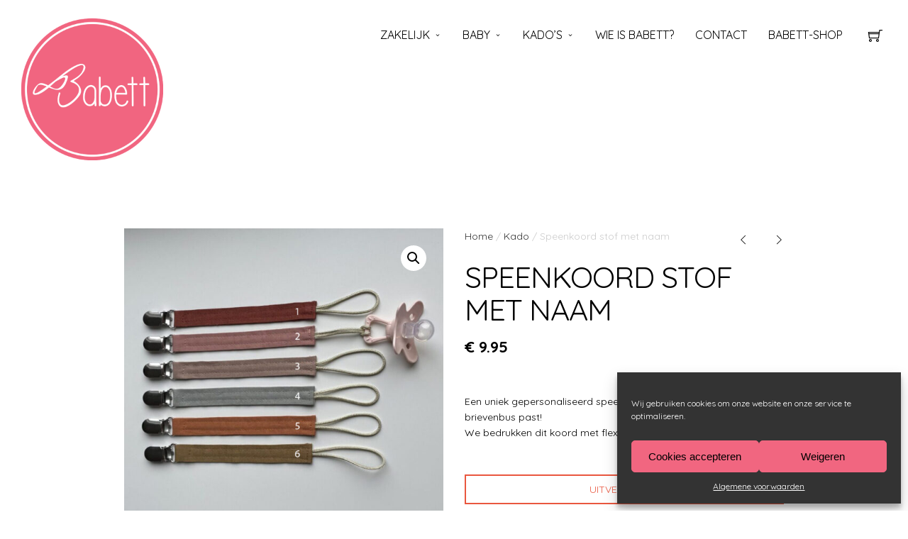

--- FILE ---
content_type: text/html; charset=UTF-8
request_url: https://babett.nl/babett-shop/speenkoord-met-naam/
body_size: 21341
content:
<!doctype html>
<html lang="nl" class="responsive_768 responsive_480">
	<head>
		<meta name="viewport" content="width=device-width, initial-scale=1.0, maximum-scale=1.0" />
<!-- v: 1.0 -->
<link rel="profile" href="http://gmpg.org/xfn/11" />
<meta charset="UTF-8">		<style type="text/css" id="thb-customizer-imports">  @import url(https://fonts.googleapis.com/css?family=Roboto+Condensed:regular);  @import url(https://fonts.googleapis.com/css?family=Quicksand:regular,700);             </style><title>Speenkoord stof met naam &#8211; Babett | Gespecialiseerd in gepersonaliseerde cadeaus</title>
<meta name='robots' content='max-image-preview:large' />
<link rel='dns-prefetch' href='//checkout.buckaroo.nl' />
<link rel='dns-prefetch' href='//www.googletagmanager.com' />
<link rel='dns-prefetch' href='//maps.googleapis.com' />
<link rel='dns-prefetch' href='//platform-api.sharethis.com' />
<link rel='dns-prefetch' href='//www.google.com' />
<link rel='dns-prefetch' href='//s.w.org' />
<link rel="alternate" type="application/rss+xml" title="Babett | Gespecialiseerd in gepersonaliseerde cadeaus &raquo; Feed" href="https://babett.nl/feed/" />
<link rel="alternate" type="application/rss+xml" title="Babett | Gespecialiseerd in gepersonaliseerde cadeaus &raquo; Reactiesfeed" href="https://babett.nl/comments/feed/" />
<link rel="alternate" type="application/rss+xml" title="Babett | Gespecialiseerd in gepersonaliseerde cadeaus &raquo; Speenkoord stof met naam Reactiesfeed" href="https://babett.nl/babett-shop/speenkoord-met-naam/feed/" />
<script type="text/javascript">
window._wpemojiSettings = {"baseUrl":"https:\/\/s.w.org\/images\/core\/emoji\/13.1.0\/72x72\/","ext":".png","svgUrl":"https:\/\/s.w.org\/images\/core\/emoji\/13.1.0\/svg\/","svgExt":".svg","source":{"concatemoji":"https:\/\/babett.nl\/wp-includes\/js\/wp-emoji-release.min.js?ver=5.9.7"}};
/*! This file is auto-generated */
!function(e,a,t){var n,r,o,i=a.createElement("canvas"),p=i.getContext&&i.getContext("2d");function s(e,t){var a=String.fromCharCode;p.clearRect(0,0,i.width,i.height),p.fillText(a.apply(this,e),0,0);e=i.toDataURL();return p.clearRect(0,0,i.width,i.height),p.fillText(a.apply(this,t),0,0),e===i.toDataURL()}function c(e){var t=a.createElement("script");t.src=e,t.defer=t.type="text/javascript",a.getElementsByTagName("head")[0].appendChild(t)}for(o=Array("flag","emoji"),t.supports={everything:!0,everythingExceptFlag:!0},r=0;r<o.length;r++)t.supports[o[r]]=function(e){if(!p||!p.fillText)return!1;switch(p.textBaseline="top",p.font="600 32px Arial",e){case"flag":return s([127987,65039,8205,9895,65039],[127987,65039,8203,9895,65039])?!1:!s([55356,56826,55356,56819],[55356,56826,8203,55356,56819])&&!s([55356,57332,56128,56423,56128,56418,56128,56421,56128,56430,56128,56423,56128,56447],[55356,57332,8203,56128,56423,8203,56128,56418,8203,56128,56421,8203,56128,56430,8203,56128,56423,8203,56128,56447]);case"emoji":return!s([10084,65039,8205,55357,56613],[10084,65039,8203,55357,56613])}return!1}(o[r]),t.supports.everything=t.supports.everything&&t.supports[o[r]],"flag"!==o[r]&&(t.supports.everythingExceptFlag=t.supports.everythingExceptFlag&&t.supports[o[r]]);t.supports.everythingExceptFlag=t.supports.everythingExceptFlag&&!t.supports.flag,t.DOMReady=!1,t.readyCallback=function(){t.DOMReady=!0},t.supports.everything||(n=function(){t.readyCallback()},a.addEventListener?(a.addEventListener("DOMContentLoaded",n,!1),e.addEventListener("load",n,!1)):(e.attachEvent("onload",n),a.attachEvent("onreadystatechange",function(){"complete"===a.readyState&&t.readyCallback()})),(n=t.source||{}).concatemoji?c(n.concatemoji):n.wpemoji&&n.twemoji&&(c(n.twemoji),c(n.wpemoji)))}(window,document,window._wpemojiSettings);
</script>
<style type="text/css">
img.wp-smiley,
img.emoji {
	display: inline !important;
	border: none !important;
	box-shadow: none !important;
	height: 1em !important;
	width: 1em !important;
	margin: 0 0.07em !important;
	vertical-align: -0.1em !important;
	background: none !important;
	padding: 0 !important;
}
</style>
	<link rel='stylesheet' id='thb_theme_fonts-css'  href='https://babett.nl/wp-content/themes/voyager/css/theme-fonts.css?ver=5.9.7' type='text/css' media='all' />
<link rel='stylesheet' id='thb_layout-css'  href='https://babett.nl/wp-content/themes/voyager/css/layout.css?ver=5.9.7' type='text/css' media='all' />
<link rel='stylesheet' id='magnificpopup-css'  href='https://babett.nl/wp-content/themes/voyager/config/modules/backpack/lightbox/magnificpopup/css/magnificpopup.css?ver=5.9.7' type='text/css' media='all' />
<link rel='stylesheet' id='thb_style_3-css'  href='https://babett.nl/wp-content/themes/voyager-child/style.css?ver=5.9.7' type='text/css' media='all' />
<link rel='stylesheet' id='thb_woocommerce-css'  href='https://babett.nl/wp-content/themes/voyager/woocommerce/css/woocommerce.css?ver=5.9.7' type='text/css' media='all' />
<link rel='stylesheet' id='thb-fontello-css'  href='https://babett.nl/wp-content/themes/voyager/framework/assets/shared/fontello/css/fontello.css?ver=5.9.7' type='text/css' media='all' />
<link rel='stylesheet' id='wp-block-library-css'  href='https://babett.nl/wp-includes/css/dist/block-library/style.min.css?ver=5.9.7' type='text/css' media='all' />
<link rel='stylesheet' id='wc-blocks-vendors-style-css'  href='https://babett.nl/wp-content/plugins/woocommerce/packages/woocommerce-blocks/build/wc-blocks-vendors-style.css?ver=9.1.5' type='text/css' media='all' />
<link rel='stylesheet' id='wc-blocks-style-css'  href='https://babett.nl/wp-content/plugins/woocommerce/packages/woocommerce-blocks/build/wc-blocks-style.css?ver=9.1.5' type='text/css' media='all' />
<style id='global-styles-inline-css' type='text/css'>
body{--wp--preset--color--black: #000000;--wp--preset--color--cyan-bluish-gray: #abb8c3;--wp--preset--color--white: #ffffff;--wp--preset--color--pale-pink: #f78da7;--wp--preset--color--vivid-red: #cf2e2e;--wp--preset--color--luminous-vivid-orange: #ff6900;--wp--preset--color--luminous-vivid-amber: #fcb900;--wp--preset--color--light-green-cyan: #7bdcb5;--wp--preset--color--vivid-green-cyan: #00d084;--wp--preset--color--pale-cyan-blue: #8ed1fc;--wp--preset--color--vivid-cyan-blue: #0693e3;--wp--preset--color--vivid-purple: #9b51e0;--wp--preset--gradient--vivid-cyan-blue-to-vivid-purple: linear-gradient(135deg,rgba(6,147,227,1) 0%,rgb(155,81,224) 100%);--wp--preset--gradient--light-green-cyan-to-vivid-green-cyan: linear-gradient(135deg,rgb(122,220,180) 0%,rgb(0,208,130) 100%);--wp--preset--gradient--luminous-vivid-amber-to-luminous-vivid-orange: linear-gradient(135deg,rgba(252,185,0,1) 0%,rgba(255,105,0,1) 100%);--wp--preset--gradient--luminous-vivid-orange-to-vivid-red: linear-gradient(135deg,rgba(255,105,0,1) 0%,rgb(207,46,46) 100%);--wp--preset--gradient--very-light-gray-to-cyan-bluish-gray: linear-gradient(135deg,rgb(238,238,238) 0%,rgb(169,184,195) 100%);--wp--preset--gradient--cool-to-warm-spectrum: linear-gradient(135deg,rgb(74,234,220) 0%,rgb(151,120,209) 20%,rgb(207,42,186) 40%,rgb(238,44,130) 60%,rgb(251,105,98) 80%,rgb(254,248,76) 100%);--wp--preset--gradient--blush-light-purple: linear-gradient(135deg,rgb(255,206,236) 0%,rgb(152,150,240) 100%);--wp--preset--gradient--blush-bordeaux: linear-gradient(135deg,rgb(254,205,165) 0%,rgb(254,45,45) 50%,rgb(107,0,62) 100%);--wp--preset--gradient--luminous-dusk: linear-gradient(135deg,rgb(255,203,112) 0%,rgb(199,81,192) 50%,rgb(65,88,208) 100%);--wp--preset--gradient--pale-ocean: linear-gradient(135deg,rgb(255,245,203) 0%,rgb(182,227,212) 50%,rgb(51,167,181) 100%);--wp--preset--gradient--electric-grass: linear-gradient(135deg,rgb(202,248,128) 0%,rgb(113,206,126) 100%);--wp--preset--gradient--midnight: linear-gradient(135deg,rgb(2,3,129) 0%,rgb(40,116,252) 100%);--wp--preset--duotone--dark-grayscale: url('#wp-duotone-dark-grayscale');--wp--preset--duotone--grayscale: url('#wp-duotone-grayscale');--wp--preset--duotone--purple-yellow: url('#wp-duotone-purple-yellow');--wp--preset--duotone--blue-red: url('#wp-duotone-blue-red');--wp--preset--duotone--midnight: url('#wp-duotone-midnight');--wp--preset--duotone--magenta-yellow: url('#wp-duotone-magenta-yellow');--wp--preset--duotone--purple-green: url('#wp-duotone-purple-green');--wp--preset--duotone--blue-orange: url('#wp-duotone-blue-orange');--wp--preset--font-size--small: 13px;--wp--preset--font-size--medium: 20px;--wp--preset--font-size--large: 36px;--wp--preset--font-size--x-large: 42px;}.has-black-color{color: var(--wp--preset--color--black) !important;}.has-cyan-bluish-gray-color{color: var(--wp--preset--color--cyan-bluish-gray) !important;}.has-white-color{color: var(--wp--preset--color--white) !important;}.has-pale-pink-color{color: var(--wp--preset--color--pale-pink) !important;}.has-vivid-red-color{color: var(--wp--preset--color--vivid-red) !important;}.has-luminous-vivid-orange-color{color: var(--wp--preset--color--luminous-vivid-orange) !important;}.has-luminous-vivid-amber-color{color: var(--wp--preset--color--luminous-vivid-amber) !important;}.has-light-green-cyan-color{color: var(--wp--preset--color--light-green-cyan) !important;}.has-vivid-green-cyan-color{color: var(--wp--preset--color--vivid-green-cyan) !important;}.has-pale-cyan-blue-color{color: var(--wp--preset--color--pale-cyan-blue) !important;}.has-vivid-cyan-blue-color{color: var(--wp--preset--color--vivid-cyan-blue) !important;}.has-vivid-purple-color{color: var(--wp--preset--color--vivid-purple) !important;}.has-black-background-color{background-color: var(--wp--preset--color--black) !important;}.has-cyan-bluish-gray-background-color{background-color: var(--wp--preset--color--cyan-bluish-gray) !important;}.has-white-background-color{background-color: var(--wp--preset--color--white) !important;}.has-pale-pink-background-color{background-color: var(--wp--preset--color--pale-pink) !important;}.has-vivid-red-background-color{background-color: var(--wp--preset--color--vivid-red) !important;}.has-luminous-vivid-orange-background-color{background-color: var(--wp--preset--color--luminous-vivid-orange) !important;}.has-luminous-vivid-amber-background-color{background-color: var(--wp--preset--color--luminous-vivid-amber) !important;}.has-light-green-cyan-background-color{background-color: var(--wp--preset--color--light-green-cyan) !important;}.has-vivid-green-cyan-background-color{background-color: var(--wp--preset--color--vivid-green-cyan) !important;}.has-pale-cyan-blue-background-color{background-color: var(--wp--preset--color--pale-cyan-blue) !important;}.has-vivid-cyan-blue-background-color{background-color: var(--wp--preset--color--vivid-cyan-blue) !important;}.has-vivid-purple-background-color{background-color: var(--wp--preset--color--vivid-purple) !important;}.has-black-border-color{border-color: var(--wp--preset--color--black) !important;}.has-cyan-bluish-gray-border-color{border-color: var(--wp--preset--color--cyan-bluish-gray) !important;}.has-white-border-color{border-color: var(--wp--preset--color--white) !important;}.has-pale-pink-border-color{border-color: var(--wp--preset--color--pale-pink) !important;}.has-vivid-red-border-color{border-color: var(--wp--preset--color--vivid-red) !important;}.has-luminous-vivid-orange-border-color{border-color: var(--wp--preset--color--luminous-vivid-orange) !important;}.has-luminous-vivid-amber-border-color{border-color: var(--wp--preset--color--luminous-vivid-amber) !important;}.has-light-green-cyan-border-color{border-color: var(--wp--preset--color--light-green-cyan) !important;}.has-vivid-green-cyan-border-color{border-color: var(--wp--preset--color--vivid-green-cyan) !important;}.has-pale-cyan-blue-border-color{border-color: var(--wp--preset--color--pale-cyan-blue) !important;}.has-vivid-cyan-blue-border-color{border-color: var(--wp--preset--color--vivid-cyan-blue) !important;}.has-vivid-purple-border-color{border-color: var(--wp--preset--color--vivid-purple) !important;}.has-vivid-cyan-blue-to-vivid-purple-gradient-background{background: var(--wp--preset--gradient--vivid-cyan-blue-to-vivid-purple) !important;}.has-light-green-cyan-to-vivid-green-cyan-gradient-background{background: var(--wp--preset--gradient--light-green-cyan-to-vivid-green-cyan) !important;}.has-luminous-vivid-amber-to-luminous-vivid-orange-gradient-background{background: var(--wp--preset--gradient--luminous-vivid-amber-to-luminous-vivid-orange) !important;}.has-luminous-vivid-orange-to-vivid-red-gradient-background{background: var(--wp--preset--gradient--luminous-vivid-orange-to-vivid-red) !important;}.has-very-light-gray-to-cyan-bluish-gray-gradient-background{background: var(--wp--preset--gradient--very-light-gray-to-cyan-bluish-gray) !important;}.has-cool-to-warm-spectrum-gradient-background{background: var(--wp--preset--gradient--cool-to-warm-spectrum) !important;}.has-blush-light-purple-gradient-background{background: var(--wp--preset--gradient--blush-light-purple) !important;}.has-blush-bordeaux-gradient-background{background: var(--wp--preset--gradient--blush-bordeaux) !important;}.has-luminous-dusk-gradient-background{background: var(--wp--preset--gradient--luminous-dusk) !important;}.has-pale-ocean-gradient-background{background: var(--wp--preset--gradient--pale-ocean) !important;}.has-electric-grass-gradient-background{background: var(--wp--preset--gradient--electric-grass) !important;}.has-midnight-gradient-background{background: var(--wp--preset--gradient--midnight) !important;}.has-small-font-size{font-size: var(--wp--preset--font-size--small) !important;}.has-medium-font-size{font-size: var(--wp--preset--font-size--medium) !important;}.has-large-font-size{font-size: var(--wp--preset--font-size--large) !important;}.has-x-large-font-size{font-size: var(--wp--preset--font-size--x-large) !important;}
</style>
<link rel='stylesheet' id='contact-form-7-css'  href='https://babett.nl/wp-content/plugins/contact-form-7/includes/css/styles.css?ver=5.5.6' type='text/css' media='all' />
<link rel='stylesheet' id='buckaroo-custom-styles-css'  href='https://babett.nl/wp-content/plugins/wc-buckaroo-bpe-gateway/library/css/buckaroo-custom.css?ver=3.6.1' type='text/css' media='all' />
<link rel='stylesheet' id='wcpa-frontend-css'  href='https://babett.nl/wp-content/plugins/woo-custom-product-addons/assets/css/frontend.css?ver=1.0.0' type='text/css' media='all' />
<link rel='stylesheet' id='photoswipe-css'  href='https://babett.nl/wp-content/plugins/woocommerce/assets/css/photoswipe/photoswipe.min.css?ver=7.3.0' type='text/css' media='all' />
<link rel='stylesheet' id='photoswipe-default-skin-css'  href='https://babett.nl/wp-content/plugins/woocommerce/assets/css/photoswipe/default-skin/default-skin.min.css?ver=7.3.0' type='text/css' media='all' />
<style id='woocommerce-inline-inline-css' type='text/css'>
.woocommerce form .form-row .required { visibility: visible; }
</style>
<link rel='stylesheet' id='cmplz-general-css'  href='https://babett.nl/wp-content/plugins/complianz-gdpr/assets/css/cookieblocker.min.css?ver=6.4.4' type='text/css' media='all' />
<script type='text/javascript' id='jquery-core-js-extra'>
/* <![CDATA[ */
var thb_system = {"ajax_url":"https:\/\/babett.nl\/wp-admin\/admin-ajax.php","frontend_js_url":"https:\/\/babett.nl\/wp-content\/themes\/voyager\/framework\/assets\/frontend\/js","page_id":"17745","wp_version":"5.9.7"};
/* ]]> */
</script>
<script type='text/javascript' src='https://babett.nl/wp-includes/js/jquery/jquery.min.js?ver=3.6.0' id='jquery-core-js'></script>
<script type='text/javascript' src='https://babett.nl/wp-includes/js/jquery/jquery-migrate.min.js?ver=3.3.2' id='jquery-migrate-js'></script>
<script type='text/javascript' id='buckaroo_sdk-js-extra'>
/* <![CDATA[ */
var buckaroo_global = {"ajax_url":"https:\/\/babett.nl\/","idin_i18n":{"general_error":"Something went wrong while processing your identification.","bank_required":"You need to select your bank!"}};
/* ]]> */
</script>
<script type='text/javascript' src='https://checkout.buckaroo.nl/api/buckaroosdk/script?ver=3.6.1' id='buckaroo_sdk-js'></script>
<script data-service="google-analytics" data-category="statistics" type="text/plain" data-cmplz-src='https://www.googletagmanager.com/gtag/js?id&#038;ver=5.9.7' id='wk-analytics-script-js'></script>
<script type='text/javascript' id='wk-analytics-script-js-after'>
function shouldTrack(){
var trackLoggedIn = false;
var loggedIn = false;
if(!loggedIn){
return true;
} else if( trackLoggedIn ) {
return true;
}
return false;
}
function hasWKGoogleAnalyticsCookie() {
return (new RegExp('wp_wk_ga_untrack_' + document.location.hostname)).test(document.cookie);
}
if (!hasWKGoogleAnalyticsCookie() && shouldTrack()) {
//Google Analytics
window.dataLayer = window.dataLayer || [];
function gtag(){dataLayer.push(arguments);}
gtag('js', new Date());
gtag('config', '', { 'anonymize_ip': true });
}
</script>
<script type='text/javascript' src='https://babett.nl/wp-includes/js/swfobject.js?ver=2.2-20120417' id='swfobject-js'></script>
<script data-service="sharethis" data-category="marketing" type="text/plain" data-cmplz-src='//platform-api.sharethis.com/js/sharethis.js#source=googleanalytics-wordpress#product=ga&#038;property=60f91c7f7d36af0012eaa323' id='googleanalytics-platform-sharethis-js'></script>
<link rel="https://api.w.org/" href="https://babett.nl/wp-json/" /><link rel="alternate" type="application/json" href="https://babett.nl/wp-json/wp/v2/product/17745" /><link rel="EditURI" type="application/rsd+xml" title="RSD" href="https://babett.nl/xmlrpc.php?rsd" />
<link rel="wlwmanifest" type="application/wlwmanifest+xml" href="https://babett.nl/wp-includes/wlwmanifest.xml" /> 
<meta name="generator" content="WordPress 5.9.7" />
<meta name="generator" content="WooCommerce 7.3.0" />
<link rel="canonical" href="https://babett.nl/babett-shop/speenkoord-met-naam/" />
<link rel='shortlink' href='https://babett.nl/?p=17745' />
<link rel="alternate" type="application/json+oembed" href="https://babett.nl/wp-json/oembed/1.0/embed?url=https%3A%2F%2Fbabett.nl%2Fbabett-shop%2Fspeenkoord-met-naam%2F" />
<link rel="alternate" type="text/xml+oembed" href="https://babett.nl/wp-json/oembed/1.0/embed?url=https%3A%2F%2Fbabett.nl%2Fbabett-shop%2Fspeenkoord-met-naam%2F&#038;format=xml" />
<script type='text/javascript'>
/* <![CDATA[ */
var VPData = {"version":"3.0.0","__":{"couldnt_retrieve_vp":"Couldn't retrieve Visual Portfolio ID.","pswp_close":"Close (Esc)","pswp_share":"Share","pswp_fs":"Toggle fullscreen","pswp_zoom":"Zoom in\/out","pswp_prev":"Previous (arrow left)","pswp_next":"Next (arrow right)","pswp_share_fb":"Share on Facebook","pswp_share_tw":"Tweet","pswp_share_pin":"Pin it","fancybox_close":"Close","fancybox_next":"Next","fancybox_prev":"Previous","fancybox_error":"The requested content cannot be loaded. <br \/> Please try again later.","fancybox_play_start":"Start slideshow","fancybox_play_stop":"Pause slideshow","fancybox_full_screen":"Full screen","fancybox_thumbs":"Thumbnails","fancybox_download":"Download","fancybox_share":"Share","fancybox_zoom":"Zoom"},"settingsPopupGallery":{"enable_on_wordpress_images":false,"vendor":"fancybox","deep_linking":false,"deep_linking_url_to_share_images":false,"show_arrows":true,"show_counter":true,"show_zoom_button":true,"show_fullscreen_button":true,"show_share_button":true,"show_close_button":true,"show_thumbs":true,"show_download_button":false,"show_slideshow":false,"click_to_zoom":true},"screenSizes":[320,576,768,992,1200]};
/* ]]> */
</script>
        <noscript>
            <style type="text/css">
                .vp-portfolio__preloader-wrap{display:none}.vp-portfolio__items-wrap,.vp-portfolio__filter-wrap,.vp-portfolio__sort-wrap,.vp-portfolio__pagination-wrap{visibility:visible;opacity:1}.vp-portfolio__item .vp-portfolio__item-img noscript+img{display:none}.vp-portfolio__thumbnails-wrap{display:none}            </style>
        </noscript>
        <style>.cmplz-hidden{display:none!important;}</style>	<noscript><style>.woocommerce-product-gallery{ opacity: 1 !important; }</style></noscript>
				<script data-service="facebook" data-category="marketing"  type="text/plain">
				!function(f,b,e,v,n,t,s){if(f.fbq)return;n=f.fbq=function(){n.callMethod?
					n.callMethod.apply(n,arguments):n.queue.push(arguments)};if(!f._fbq)f._fbq=n;
					n.push=n;n.loaded=!0;n.version='2.0';n.queue=[];t=b.createElement(e);t.async=!0;
					t.src=v;s=b.getElementsByTagName(e)[0];s.parentNode.insertBefore(t,s)}(window,
					document,'script','https://connect.facebook.net/en_US/fbevents.js');
			</script>
			<!-- WooCommerce Facebook Integration Begin -->
			<script data-service="facebook" data-category="marketing"  type="text/plain">

				fbq('init', '888591569209880', {}, {
    "agent": "woocommerce-7.3.0-3.0.23"
});

				fbq( 'track', 'PageView', {
    "source": "woocommerce",
    "version": "7.3.0",
    "pluginVersion": "3.0.23"
} );

				document.addEventListener( 'DOMContentLoaded', function() {
					jQuery && jQuery( function( $ ) {
						// Insert placeholder for events injected when a product is added to the cart through AJAX.
						$( document.body ).append( '<div class=\"wc-facebook-pixel-event-placeholder\"></div>' );
					} );
				}, false );

			</script>
			<!-- WooCommerce Facebook Integration End -->
			        <style type="text/css">
            /* If html does not have either class, do not show lazy loaded images. */
            html:not(.vp-lazyload-enabled):not(.js) .vp-lazyload {
                display: none;
            }
        </style>
        <script>
            document.documentElement.classList.add(
                'vp-lazyload-enabled'
            );
        </script>
        <link rel="icon" href="https://babett.nl/wp-content/uploads/2016/11/cropped-TN-Nieuw-logo-Babett-kleur2-32x32.png" sizes="32x32" />
<link rel="icon" href="https://babett.nl/wp-content/uploads/2016/11/cropped-TN-Nieuw-logo-Babett-kleur2-192x192.png" sizes="192x192" />
<link rel="apple-touch-icon" href="https://babett.nl/wp-content/uploads/2016/11/cropped-TN-Nieuw-logo-Babett-kleur2-180x180.png" />
<meta name="msapplication-TileImage" content="https://babett.nl/wp-content/uploads/2016/11/cropped-TN-Nieuw-logo-Babett-kleur2-270x270.png" />
		<style type="text/css" id="wp-custom-css">
			groene buttons
.thb-skin-light .thb-skin-dark .item.list.classic .thb-read-more, .item.list.classic .thb-skin-light .thb-skin-dark .thb-read-more, .thb-skin-light .thb-skin-dark .item.list.masonry .thb-read-more, .item.list.masonry .thb-skin-light .thb-skin-dark .thb-read-more, .thb-skin-light .thb-skin-dark #thb-show-map, .thb-skin-light .thb-skin-dark .thb-trip-view-gallery, .thb-skin-light .thb-skin-dark #thb-infinite-scroll-nav a, #thb-infinite-scroll-nav .thb-skin-light .thb-skin-dark a, .thb-skin-light .thb-skin-dark .thb-slide-caption .thb-call-to .thb-btn, .thb-slide-caption .thb-call-to .thb-skin-light .thb-skin-dark .thb-btn, .thb-skin-light .thb-skin-dark form [type="submit"], form .thb-skin-light .thb-skin-dark [type="submit"], .thb-skin-light .thb-skin-dark .thb-section-column-block-thb_pricingtable .thb-pricingtable-action a, .thb-section-column-block-thb_pricingtable .thb-pricingtable-action .thb-skin-light .thb-skin-dark a, .thb-skin-light .thb-skin-dark .thb-section-column-block-thb_text_box .thb-section-block-call-to .action-primary, .thb-section-column-block-thb_text_box .thb-section-block-call-to .thb-skin-light .thb-skin-dark .action-primary, .thb-skin-dark .item.list.classic .thb-read-more, .item.list.classic .thb-skin-dark .thb-read-more, .thb-skin-dark .item.list.masonry .thb-read-more, .item.list.masonry .thb-skin-dark .thb-read-more, .thb-skin-dark #thb-show-map, .thb-skin-dark .thb-trip-view-gallery, .thb-skin-dark #thb-infinite-scroll-nav a, #thb-infinite-scroll-nav .thb-skin-dark a, .thb-skin-dark .thb-slide-caption .thb-call-to .thb-btn, .thb-slide-caption .thb-call-to .thb-skin-dark .thb-btn, .thb-skin-dark form [type="submit"], form .thb-skin-dark [type="submit"], .thb-skin-dark .thb-section-column-block-thb_pricingtable .thb-pricingtable-action a, .thb-section-column-block-thb_pricingtable .thb-pricingtable-action .thb-skin-dark a, .thb-skin-dark .thb-section-column-block-thb_text_box .thb-section-block-call-to .action-primary, .thb-section-column-block-thb_text_box .thb-section-block-call-to .thb-skin-dark .action-primary{
    background-color: #8cc151;
}
		</style>
			
<!--[if lt IE 9]>
	<script src="//html5shim.googlecode.com/svn/trunk/html5.js"></script>
<![endif]--><style type="text/css" id="thb-customizer">#logo .thb-logo { font-family: "Arial"; } .thb-slide-caption .thb-caption-inner-wrapper .thb-heading, .page-title, .thb-trip-content .thb-trip-title, .thb-trip-itinerary-nav h3 { font-family: "Quicksand"; } .thb-navigation .nav-previous, .thb-navigation .nav-next, .thb-related li .item-title h1, .thb-related h3, .single-post .thb-single-previous-nav-wrapper a .thb-single-nav-title, .single-post .thb-single-next-nav-wrapper a .thb-single-nav-title, .work-inner-wrapper .work-data h2, .work-data .work-title, .thb-trip-content > p, .thb-trip-posts li h4, .thb-trip-itinerary-nav .thb-trip-itinerary-stop-posts h4, #reply-title, #comments-title, .widget .widgettitle, .thb-section-column-block-thb_progress_bar.progress-style-b .thb-meter, .thb-section-column-block-thb_progress_bar.progress-style-a .thb-meter-bar-label, .thb-section-column-block-thb_accordion .thb-toggle-trigger, .thb-section-column-block-thb_tabs .thb-tabs-nav li a, .item.list.classic .thb-read-more, .item.list.masonry .thb-read-more, #thb-show-map, .thb-trip-view-gallery, #thb-infinite-scroll-nav a, .thb-slide-caption .thb-call-to .thb-btn, form [type="submit"], .thb-section-column-block-thb_pricingtable .thb-pricingtable-action a, .thb-section-column-block-thb_text_box .thb-section-block-call-to .action-primary, .thb-section-column-block-thb_text_box .thb-section-block-call-to .action-secondary, .header-layout-a .thb-main-nav-wrapper #main-nav > div:first-of-type, .header-layout-a.logo-right .thb-main-nav-wrapper #main-nav > div:last-of-type, .header-layout-a .thb-main-nav-wrapper #main-nav > div:first-of-type ul > li.menu-item-has-children.available-space-left.thb-is-mega ul li.menu-item-has-children > a, .header-layout-a.logo-right .thb-main-nav-wrapper #main-nav > div:last-of-type ul > li.menu-item-has-children.available-space-left.thb-is-mega ul li.menu-item-has-children > a, .header-layout-a .thb-main-nav-wrapper #main-nav > div:first-of-type ul > li.menu-item-has-children.available-space-left.thb-is-mega ul li.page_item_has_children > a, .header-layout-a.logo-right .thb-main-nav-wrapper #main-nav > div:last-of-type ul > li.menu-item-has-children.available-space-left.thb-is-mega ul li.page_item_has_children > a, .header-layout-a .thb-main-nav-wrapper #main-nav > div:first-of-type ul > li.menu-item-has-children.available-space-left.thb-is-mega ul li.menu-item-has-children > span, .header-layout-a.logo-right .thb-main-nav-wrapper #main-nav > div:last-of-type ul > li.menu-item-has-children.available-space-left.thb-is-mega ul li.menu-item-has-children > span, .header-layout-a .thb-main-nav-wrapper #main-nav > div:first-of-type ul > li.menu-item-has-children.available-space-left.thb-is-mega ul li.page_item_has_children > span, .header-layout-a.logo-right .thb-main-nav-wrapper #main-nav > div:last-of-type ul > li.menu-item-has-children.available-space-left.thb-is-mega ul li.page_item_has_children > span, .header-layout-a .thb-main-nav-wrapper #main-nav > div:first-of-type ul > li.page_item_has_children.available-space-left.thb-is-mega ul li.menu-item-has-children > a, .header-layout-a.logo-right .thb-main-nav-wrapper #main-nav > div:last-of-type ul > li.page_item_has_children.available-space-left.thb-is-mega ul li.menu-item-has-children > a, .header-layout-a .thb-main-nav-wrapper #main-nav > div:first-of-type ul > li.page_item_has_children.available-space-left.thb-is-mega ul li.page_item_has_children > a, .header-layout-a.logo-right .thb-main-nav-wrapper #main-nav > div:last-of-type ul > li.page_item_has_children.available-space-left.thb-is-mega ul li.page_item_has_children > a, .header-layout-a .thb-main-nav-wrapper #main-nav > div:first-of-type ul > li.page_item_has_children.available-space-left.thb-is-mega ul li.menu-item-has-children > span, .header-layout-a.logo-right .thb-main-nav-wrapper #main-nav > div:last-of-type ul > li.page_item_has_children.available-space-left.thb-is-mega ul li.menu-item-has-children > span, .header-layout-a .thb-main-nav-wrapper #main-nav > div:first-of-type ul > li.page_item_has_children.available-space-left.thb-is-mega ul li.page_item_has_children > span, .header-layout-a.logo-right .thb-main-nav-wrapper #main-nav > div:last-of-type ul > li.page_item_has_children.available-space-left.thb-is-mega ul li.page_item_has_children > span, .header-layout-a .thb-main-nav-wrapper #main-nav > div:first-of-type ul > li.menu-item-has-children.available-space-right.thb-is-mega ul li.menu-item-has-children > a, .header-layout-a.logo-right .thb-main-nav-wrapper #main-nav > div:last-of-type ul > li.menu-item-has-children.available-space-right.thb-is-mega ul li.menu-item-has-children > a, .header-layout-a .thb-main-nav-wrapper #main-nav > div:first-of-type ul > li.menu-item-has-children.available-space-right.thb-is-mega ul li.page_item_has_children > a, .header-layout-a.logo-right .thb-main-nav-wrapper #main-nav > div:last-of-type ul > li.menu-item-has-children.available-space-right.thb-is-mega ul li.page_item_has_children > a, .header-layout-a .thb-main-nav-wrapper #main-nav > div:first-of-type ul > li.menu-item-has-children.available-space-right.thb-is-mega ul li.menu-item-has-children > span, .header-layout-a.logo-right .thb-main-nav-wrapper #main-nav > div:last-of-type ul > li.menu-item-has-children.available-space-right.thb-is-mega ul li.menu-item-has-children > span, .header-layout-a .thb-main-nav-wrapper #main-nav > div:first-of-type ul > li.menu-item-has-children.available-space-right.thb-is-mega ul li.page_item_has_children > span, .header-layout-a.logo-right .thb-main-nav-wrapper #main-nav > div:last-of-type ul > li.menu-item-has-children.available-space-right.thb-is-mega ul li.page_item_has_children > span, .header-layout-a .thb-main-nav-wrapper #main-nav > div:first-of-type ul > li.page_item_has_children.available-space-right.thb-is-mega ul li.menu-item-has-children > a, .header-layout-a.logo-right .thb-main-nav-wrapper #main-nav > div:last-of-type ul > li.page_item_has_children.available-space-right.thb-is-mega ul li.menu-item-has-children > a, .header-layout-a .thb-main-nav-wrapper #main-nav > div:first-of-type ul > li.page_item_has_children.available-space-right.thb-is-mega ul li.page_item_has_children > a, .header-layout-a.logo-right .thb-main-nav-wrapper #main-nav > div:last-of-type ul > li.page_item_has_children.available-space-right.thb-is-mega ul li.page_item_has_children > a, .header-layout-a .thb-main-nav-wrapper #main-nav > div:first-of-type ul > li.page_item_has_children.available-space-right.thb-is-mega ul li.menu-item-has-children > span, .header-layout-a.logo-right .thb-main-nav-wrapper #main-nav > div:last-of-type ul > li.page_item_has_children.available-space-right.thb-is-mega ul li.menu-item-has-children > span, .header-layout-a .thb-main-nav-wrapper #main-nav > div:first-of-type ul > li.page_item_has_children.available-space-right.thb-is-mega ul li.page_item_has_children > span, .header-layout-a.logo-right .thb-main-nav-wrapper #main-nav > div:last-of-type ul > li.page_item_has_children.available-space-right.thb-is-mega ul li.page_item_has_children > span, .item.list.classic .item-header h1, .item.list.masonry .item-header h1, .format-quote.item.list.classic .item-header .quote-author, .format-quote.item.list.masonry .item-header .quote-author, .author-block .author-block-wrapper > p a, .single-post .thb-single-previous-nav-wrapper a span, .single-post .thb-single-next-nav-wrapper a span, .thb-portfolio-filter, .thb-text h1, .thb-text h2, .thb-text h3, .thb-text h4, .thb-text h5, .thb-text h6, .comment_body h1, .comment_body h2, .comment_body h3, .comment_body h4, .comment_body h5, .comment_body h6, .thb-text blockquote cite, .comment_body blockquote cite, .thb-content-share .thb-content-share-title, .thb-section-column-block-thb_text_box .thb-section-block-header .thb-section-block-title, .thb-section-column-block-thb_image .thb-section-block-header .thb-section-block-title, .thb-section-column-block-thb_video .thb-section-block-header .thb-section-block-title, .thb-section-column-block-thb_blog .thb-section-block-header .thb-section-block-title, .thb-section-column-block-thb_list .thb-section-block-header .thb-section-block-title, .thb-section-column-block-thb_portfolio .thb-section-block-header .thb-section-block-title, .thb-section-column-block-thb_progress_bar .thb-section-block-header .thb-section-block-title, .thb-section-column-block-thb_photogallery .thb-section-block-header .thb-section-block-title, .thb-section-column-block-thb_page .thb-section-block-header .thb-section-block-title, .thb-section-column-block-thb_counter .thb-counter-inner-wrapper .thb-counter-value-wrapper, .thb-section-column-block-thb_pricingtable .thb-pricingtable-featured, .thb-section-column-block-thb_pricingtable .thb-pricingtable-type, .thb-section-column-block-thb_pricingtable .thb-pricingtable-price, .thb-section-column-block-thb_pricingtable .thb-pricingtable-validity, .thb-section-column-block-thb_text_box .thb-section-block-header .thb-section-block-title, .woocommerce-page .upsells.products h2, .woocommerce-page .related.products h2, .woocommerce .upsells.products h2, .woocommerce .related.products h2, .woocommerce-page .cart-collaterals .cart_totals h2, .woocommerce .cart-collaterals .cart_totals h2, .woocommerce-page .thb-checkout-billing h3, .woocommerce-page .thb-checkout-shipping h3, .woocommerce-page #payment h3, .woocommerce .thb-checkout-billing h3, .woocommerce .thb-checkout-shipping h3, .woocommerce #payment h3, .woocommerce-page #order_review_heading, .woocommerce #order_review_heading, .woocommerce-page .cross-sells h2, .woocommerce .cross-sells h2, .woocommerce-page.woocommerce-account .thb-text .woocommerce h2, .woocommerce-page.woocommerce-account .thb-text .woocommerce h3, .woocommerce.woocommerce-account .thb-text .woocommerce h2, .woocommerce.woocommerce-account .thb-text .woocommerce h3, .woocommerce-page .woocommerce-tabs .tabs li a, .woocommerce .woocommerce-tabs .tabs li a, .woocommerce-page .woocommerce-tabs .panel h2, .woocommerce .woocommerce-tabs .panel h2, .woocommerce-page .products ul li.product .thb-product-description h3, .woocommerce-page ul.products li.product .thb-product-description h3, .woocommerce .products ul li.product .thb-product-description h3, .woocommerce ul.products li.product .thb-product-description h3, .woocommerce-page.single-product .summary .thb-product-header .product_title, .woocommerce-page .button.alt, .woocommerce .button.alt, .widget_shopping_cart_content .total, .thb_mini_cart_wrapper .total, .widget_shopping_cart_content .buttons .button, .thb_mini_cart_wrapper .buttons .button, ul.cart_list li a, ul.product_list_widget li a, .woocommerce-page .shop_table thead th, .woocommerce .shop_table thead th, .woocommerce-page .payment_methods li label, .woocommerce .payment_methods li label, .woocommerce-page .onsale, .woocommerce-page .thb-out-of-stock, .woocommerce-page .out-of-stock, .woocommerce .onsale, .woocommerce .thb-out-of-stock, .woocommerce .out-of-stock, .sod_select, .woocommerce-page .products ul li.product .thb-product-image-wrapper .button, .woocommerce-page ul.products li.product .thb-product-image-wrapper .button, .woocommerce .products ul li.product .thb-product-image-wrapper .button, .woocommerce ul.products li.product .thb-product-image-wrapper .button, .thb-theme #bbpress-forums .bbp-form legend, .thb-theme #bbpress-forums .bbp-search-results .bbp-header, .thb-theme #bbpress-forums .forum-titles, .thb-theme #bbpress-forums #bbp-user-wrapper .entry-title { font-family: "Quicksand"; } .thb-taxonomy-description, .page-subtitle, .thb-slide-caption .thb-caption-inner-wrapper .thb-caption-texts-wrapper > div.thb-caption, .header-layout-a .thb-main-nav-wrapper #main-nav > div:first-of-type ul ul, .header-layout-a.logo-right .thb-main-nav-wrapper #main-nav > div:last-of-type ul ul, .header-layout-a .thb-main-nav-wrapper #main-nav > div:first-of-type ul > li.menu-item-has-children.available-space-left.thb-is-mega ul ul li ul li.menu-item-has-children > a, .header-layout-a.logo-right .thb-main-nav-wrapper #main-nav > div:last-of-type ul > li.menu-item-has-children.available-space-left.thb-is-mega ul ul li ul li.menu-item-has-children > a, .header-layout-a .thb-main-nav-wrapper #main-nav > div:first-of-type ul > li.menu-item-has-children.available-space-left.thb-is-mega ul ul li ul li.page_item_has_children > a, .header-layout-a.logo-right .thb-main-nav-wrapper #main-nav > div:last-of-type ul > li.menu-item-has-children.available-space-left.thb-is-mega ul ul li ul li.page_item_has_children > a, .header-layout-a .thb-main-nav-wrapper #main-nav > div:first-of-type ul > li.menu-item-has-children.available-space-left.thb-is-mega ul ul li ul li.menu-item-has-children > span, .header-layout-a.logo-right .thb-main-nav-wrapper #main-nav > div:last-of-type ul > li.menu-item-has-children.available-space-left.thb-is-mega ul ul li ul li.menu-item-has-children > span, .header-layout-a .thb-main-nav-wrapper #main-nav > div:first-of-type ul > li.menu-item-has-children.available-space-left.thb-is-mega ul ul li ul li.page_item_has_children > span, .header-layout-a.logo-right .thb-main-nav-wrapper #main-nav > div:last-of-type ul > li.menu-item-has-children.available-space-left.thb-is-mega ul ul li ul li.page_item_has_children > span, .header-layout-a .thb-main-nav-wrapper #main-nav > div:first-of-type ul > li.page_item_has_children.available-space-left.thb-is-mega ul ul li ul li.menu-item-has-children > a, .header-layout-a.logo-right .thb-main-nav-wrapper #main-nav > div:last-of-type ul > li.page_item_has_children.available-space-left.thb-is-mega ul ul li ul li.menu-item-has-children > a, .header-layout-a .thb-main-nav-wrapper #main-nav > div:first-of-type ul > li.page_item_has_children.available-space-left.thb-is-mega ul ul li ul li.page_item_has_children > a, .header-layout-a.logo-right .thb-main-nav-wrapper #main-nav > div:last-of-type ul > li.page_item_has_children.available-space-left.thb-is-mega ul ul li ul li.page_item_has_children > a, .header-layout-a .thb-main-nav-wrapper #main-nav > div:first-of-type ul > li.page_item_has_children.available-space-left.thb-is-mega ul ul li ul li.menu-item-has-children > span, .header-layout-a.logo-right .thb-main-nav-wrapper #main-nav > div:last-of-type ul > li.page_item_has_children.available-space-left.thb-is-mega ul ul li ul li.menu-item-has-children > span, .header-layout-a .thb-main-nav-wrapper #main-nav > div:first-of-type ul > li.page_item_has_children.available-space-left.thb-is-mega ul ul li ul li.page_item_has_children > span, .header-layout-a.logo-right .thb-main-nav-wrapper #main-nav > div:last-of-type ul > li.page_item_has_children.available-space-left.thb-is-mega ul ul li ul li.page_item_has_children > span, .header-layout-a .thb-main-nav-wrapper #main-nav > div:first-of-type ul > li.menu-item-has-children.available-space-right.thb-is-mega ul ul li ul li.menu-item-has-children > a, .header-layout-a.logo-right .thb-main-nav-wrapper #main-nav > div:last-of-type ul > li.menu-item-has-children.available-space-right.thb-is-mega ul ul li ul li.menu-item-has-children > a, .header-layout-a .thb-main-nav-wrapper #main-nav > div:first-of-type ul > li.menu-item-has-children.available-space-right.thb-is-mega ul ul li ul li.page_item_has_children > a, .header-layout-a.logo-right .thb-main-nav-wrapper #main-nav > div:last-of-type ul > li.menu-item-has-children.available-space-right.thb-is-mega ul ul li ul li.page_item_has_children > a, .header-layout-a .thb-main-nav-wrapper #main-nav > div:first-of-type ul > li.menu-item-has-children.available-space-right.thb-is-mega ul ul li ul li.menu-item-has-children > span, .header-layout-a.logo-right .thb-main-nav-wrapper #main-nav > div:last-of-type ul > li.menu-item-has-children.available-space-right.thb-is-mega ul ul li ul li.menu-item-has-children > span, .header-layout-a .thb-main-nav-wrapper #main-nav > div:first-of-type ul > li.menu-item-has-children.available-space-right.thb-is-mega ul ul li ul li.page_item_has_children > span, .header-layout-a.logo-right .thb-main-nav-wrapper #main-nav > div:last-of-type ul > li.menu-item-has-children.available-space-right.thb-is-mega ul ul li ul li.page_item_has_children > span, .header-layout-a .thb-main-nav-wrapper #main-nav > div:first-of-type ul > li.page_item_has_children.available-space-right.thb-is-mega ul ul li ul li.menu-item-has-children > a, .header-layout-a.logo-right .thb-main-nav-wrapper #main-nav > div:last-of-type ul > li.page_item_has_children.available-space-right.thb-is-mega ul ul li ul li.menu-item-has-children > a, .header-layout-a .thb-main-nav-wrapper #main-nav > div:first-of-type ul > li.page_item_has_children.available-space-right.thb-is-mega ul ul li ul li.page_item_has_children > a, .header-layout-a.logo-right .thb-main-nav-wrapper #main-nav > div:last-of-type ul > li.page_item_has_children.available-space-right.thb-is-mega ul ul li ul li.page_item_has_children > a, .header-layout-a .thb-main-nav-wrapper #main-nav > div:first-of-type ul > li.page_item_has_children.available-space-right.thb-is-mega ul ul li ul li.menu-item-has-children > span, .header-layout-a.logo-right .thb-main-nav-wrapper #main-nav > div:last-of-type ul > li.page_item_has_children.available-space-right.thb-is-mega ul ul li ul li.menu-item-has-children > span, .header-layout-a .thb-main-nav-wrapper #main-nav > div:first-of-type ul > li.page_item_has_children.available-space-right.thb-is-mega ul ul li ul li.page_item_has_children > span, .header-layout-a.logo-right .thb-main-nav-wrapper #main-nav > div:last-of-type ul > li.page_item_has_children.available-space-right.thb-is-mega ul ul li ul li.page_item_has_children > span, .format-quote.item.list.classic .item-header h1, .format-quote.item.list.masonry .item-header h1, .work-inner-wrapper .work-data .work-categories, .work-data .work-subtitle, body, .thb-section-column-block-thb_pricingtable .thb-pricingtable-description, .sod_select .sod_option { font-family: "Quicksand"; } a:hover, .item .loop-post-meta li a:hover, .meta.details li a:hover, .thb-text a:hover, .comment_body a:hover, .sidebar .widget a:hover, .header-layout-a .thb-main-nav-wrapper #main-nav > div:first-of-type ul li.current-menu-item > a, .header-layout-a.logo-right .thb-main-nav-wrapper #main-nav > div:last-of-type ul li.current-menu-item > a, .header-layout-a .thb-main-nav-wrapper #main-nav > div:first-of-type ul li.current_page_item > a, .header-layout-a.logo-right .thb-main-nav-wrapper #main-nav > div:last-of-type ul li.current_page_item > a, .header-layout-a .thb-main-nav-wrapper #main-nav > div:first-of-type ul ul li a:hover, .header-layout-a.logo-right .thb-main-nav-wrapper #main-nav > div:last-of-type ul ul li a:hover, .thb-has-side-menu #slide-menu-container .menu li a:hover, .item.list.classic .item-header h1 a:hover, .item.list.masonry .item-header h1 a:hover, .thb-portfolio-filter .filterlist li.active, .thb-trip-itinerary-nav ul li.current, .thb-content-share ul li a:hover:before, .thb-section-column-block-thb_divider .thb-go-top:hover, .thb-section-column-block-thb_accordion .thb-toggle-trigger:hover, .thb-section-column-block-thb_accordion .thb-toggle-trigger:hover:before, .thb-tab-horizontal.thb-section-column-block-thb_tabs .thb-tabs-nav li.open a, .thb-tab-vertical.thb-section-column-block-thb_tabs .thb-tabs-nav li.open a, .thb-tab-vertical.thb-section-column-block-thb_tabs .thb-tabs-nav li.open a:after, .thb-tab-vertical.thb-section-column-block-thb_tabs .thb-tabs-nav li.open a:hover:after, .icon-style-a.thb-section-column-block-thb_text_box .thb-section-block-icon, .icon-style-b.thb-section-column-block-thb_text_box .thb-section-block-icon, .icon-style-e.thb-section-column-block-thb_text_box .thb-section-block-icon, .thb-skin-dark .thb-skin-light .item .loop-post-meta li a:hover, .item .loop-post-meta li .thb-skin-dark .thb-skin-light a:hover, .thb-skin-dark .thb-skin-light .meta.details li a:hover, .meta.details li .thb-skin-dark .thb-skin-light a:hover, .thb-skin-dark .thb-skin-light .thb-text a:hover, .thb-text .thb-skin-dark .thb-skin-light a:hover, .thb-skin-dark .thb-skin-light .comment_body a:hover, .comment_body .thb-skin-dark .thb-skin-light a:hover, .thb-skin-dark .thb-skin-light .sidebar .widget a:hover, .sidebar .widget .thb-skin-dark .thb-skin-light a:hover, .thb-skin-dark .thb-skin-light a:hover, .thb-skin-light .item .loop-post-meta li a:hover, .item .loop-post-meta li .thb-skin-light a:hover, .thb-skin-light .meta.details li a:hover, .meta.details li .thb-skin-light a:hover, .thb-skin-light .thb-text a:hover, .thb-text .thb-skin-light a:hover, .thb-skin-light .comment_body a:hover, .comment_body .thb-skin-light a:hover, .thb-skin-light .sidebar .widget a:hover, .sidebar .widget .thb-skin-light a:hover, .thb-skin-light a:hover, .thb-skin-light .thb-skin-dark .item .loop-post-meta li a:hover, .item .loop-post-meta li .thb-skin-light .thb-skin-dark a:hover, .thb-skin-light .thb-skin-dark .meta.details li a:hover, .meta.details li .thb-skin-light .thb-skin-dark a:hover, .thb-skin-light .thb-skin-dark .thb-text a:hover, .thb-text .thb-skin-light .thb-skin-dark a:hover, .thb-skin-light .thb-skin-dark .comment_body a:hover, .comment_body .thb-skin-light .thb-skin-dark a:hover, .thb-skin-light .thb-skin-dark .sidebar .widget a:hover, .sidebar .widget .thb-skin-light .thb-skin-dark a:hover, .thb-skin-light .thb-skin-dark a:hover, .thb-skin-dark .item .loop-post-meta li a:hover, .item .loop-post-meta li .thb-skin-dark a:hover, .thb-skin-dark .meta.details li a:hover, .meta.details li .thb-skin-dark a:hover, .thb-skin-dark .thb-text a:hover, .thb-text .thb-skin-dark a:hover, .thb-skin-dark .comment_body a:hover, .comment_body .thb-skin-dark a:hover, .thb-skin-dark .sidebar .widget a:hover, .sidebar .widget .thb-skin-dark a:hover, .thb-skin-dark a:hover, .header-layout-a .thb-main-nav-wrapper #main-nav > div:first-of-type ul li.current-menu-item.inpage a:hover, .header-layout-a.logo-right .thb-main-nav-wrapper #main-nav > div:last-of-type ul li.current-menu-item.inpage a:hover, .header-layout-a .thb-main-nav-wrapper #main-nav > div:first-of-type ul li.current_page_item.inpage a:hover, .header-layout-a.logo-right .thb-main-nav-wrapper #main-nav > div:last-of-type ul li.current_page_item.inpage a:hover, .thb_mini_cart_wrapper a:hover, .woocommerce-account .woocommerce-MyAccount-navigation ul li.is-active a, .woocommerce-page.single-product .summary .thb-product-header .woocommerce-breadcrumb a:hover { color: #f16680; } #nprogress .bar, .item.list.classic .thb-read-more:hover, .item.list.masonry .thb-read-more:hover, #thb-show-map:hover, .thb-trip-view-gallery:hover, #thb-infinite-scroll-nav a:hover, .thb-slide-caption .thb-call-to .thb-btn:hover, form [type="submit"]:hover, .thb-section-column-block-thb_pricingtable .thb-pricingtable-action a:hover, .thb-section-column-block-thb_text_box .thb-section-block-call-to .action-primary:hover, #thb-trigger-open:hover .line, .item.list.classic .loop-post-meta:before, .w-sidebar .item.list.classic .loop-post-meta:before, .item.list.masonry .loop-post-meta:before, .meta.details:before, #thb-hide-map:hover, .thb-section-column-block-thb_progress_bar.progress-style-b .thb-meter .thb-meter-bar-progress, .thb-section-column-block-thb_progress_bar.progress-style-a .thb-meter-bar-progress, .icon-style-c.thb-section-column-block-thb_text_box .thb-section-block-icon, .icon-style-d.thb-section-column-block-thb_text_box .thb-section-block-icon, .layout-style-d.layout-left.thb-section-column-block-thb_text_box .thb-section-block-header .thb-section-block-title:before, .layout-style-d.layout-left-alt.thb-section-column-block-thb_text_box .thb-section-block-header .thb-section-block-title:before, .layout-style-d.layout-centered.thb-section-column-block-thb_text_box .thb-section-block-header .thb-section-block-title:before, .layout-style-d.layout-right.thb-section-column-block-thb_text_box .thb-section-block-header .thb-section-block-title:before, .layout-style-d.layout-right-alt.thb-section-column-block-thb_text_box .thb-section-block-header .thb-section-block-title:before, .thb-skin-dark .thb-skin-light .item.list.classic .thb-read-more:hover, .item.list.classic .thb-skin-dark .thb-skin-light .thb-read-more:hover, .thb-skin-dark .thb-skin-light .item.list.masonry .thb-read-more:hover, .item.list.masonry .thb-skin-dark .thb-skin-light .thb-read-more:hover, .thb-skin-dark .thb-skin-light #thb-show-map:hover, .thb-skin-dark .thb-skin-light .thb-trip-view-gallery:hover, .thb-skin-dark .thb-skin-light #thb-infinite-scroll-nav a:hover, #thb-infinite-scroll-nav .thb-skin-dark .thb-skin-light a:hover, .thb-skin-dark .thb-skin-light .thb-slide-caption .thb-call-to .thb-btn:hover, .thb-slide-caption .thb-call-to .thb-skin-dark .thb-skin-light .thb-btn:hover, .thb-skin-dark .thb-skin-light form [type="submit"]:hover, form .thb-skin-dark .thb-skin-light [type="submit"]:hover, .thb-skin-dark .thb-skin-light .thb-section-column-block-thb_pricingtable .thb-pricingtable-action a:hover, .thb-section-column-block-thb_pricingtable .thb-pricingtable-action .thb-skin-dark .thb-skin-light a:hover, .thb-skin-dark .thb-skin-light .thb-section-column-block-thb_text_box .thb-section-block-call-to .action-primary:hover, .thb-section-column-block-thb_text_box .thb-section-block-call-to .thb-skin-dark .thb-skin-light .action-primary:hover, .thb-skin-light .item.list.classic .thb-read-more:hover, .item.list.classic .thb-skin-light .thb-read-more:hover, .thb-skin-light .item.list.masonry .thb-read-more:hover, .item.list.masonry .thb-skin-light .thb-read-more:hover, .thb-skin-light #thb-show-map:hover, .thb-skin-light .thb-trip-view-gallery:hover, .thb-skin-light #thb-infinite-scroll-nav a:hover, #thb-infinite-scroll-nav .thb-skin-light a:hover, .thb-skin-light .thb-slide-caption .thb-call-to .thb-btn:hover, .thb-slide-caption .thb-call-to .thb-skin-light .thb-btn:hover, .thb-skin-light form [type="submit"]:hover, form .thb-skin-light [type="submit"]:hover, .thb-skin-light .thb-section-column-block-thb_pricingtable .thb-pricingtable-action a:hover, .thb-section-column-block-thb_pricingtable .thb-pricingtable-action .thb-skin-light a:hover, .thb-skin-light .thb-section-column-block-thb_text_box .thb-section-block-call-to .action-primary:hover, .thb-section-column-block-thb_text_box .thb-section-block-call-to .thb-skin-light .action-primary:hover, .thb-skin-dark .thb-skin-light #thb-trigger-open:hover .line, .thb-skin-light #thb-trigger-open:hover .line, .thb-skin-dark .thb-skin-light .thb-section-column-block-thb_pricingtable .thb-pricingtable-action a:hover, .thb-section-column-block-thb_pricingtable .thb-skin-dark .thb-skin-light .thb-pricingtable-action a:hover, .thb-skin-light .thb-section-column-block-thb_pricingtable .thb-pricingtable-action a:hover, .thb-section-column-block-thb_pricingtable .thb-skin-light .thb-pricingtable-action a:hover, .thb-skin-light .thb-skin-dark .item.list.classic .thb-read-more:hover, .item.list.classic .thb-skin-light .thb-skin-dark .thb-read-more:hover, .thb-skin-light .thb-skin-dark .item.list.masonry .thb-read-more:hover, .item.list.masonry .thb-skin-light .thb-skin-dark .thb-read-more:hover, .thb-skin-light .thb-skin-dark #thb-show-map:hover, .thb-skin-light .thb-skin-dark .thb-trip-view-gallery:hover, .thb-skin-light .thb-skin-dark #thb-infinite-scroll-nav a:hover, #thb-infinite-scroll-nav .thb-skin-light .thb-skin-dark a:hover, .thb-skin-light .thb-skin-dark .thb-slide-caption .thb-call-to .thb-btn:hover, .thb-slide-caption .thb-call-to .thb-skin-light .thb-skin-dark .thb-btn:hover, .thb-skin-light .thb-skin-dark form [type="submit"]:hover, form .thb-skin-light .thb-skin-dark [type="submit"]:hover, .thb-skin-light .thb-skin-dark .thb-section-column-block-thb_pricingtable .thb-pricingtable-action a:hover, .thb-section-column-block-thb_pricingtable .thb-pricingtable-action .thb-skin-light .thb-skin-dark a:hover, .thb-skin-light .thb-skin-dark .thb-section-column-block-thb_text_box .thb-section-block-call-to .action-primary:hover, .thb-section-column-block-thb_text_box .thb-section-block-call-to .thb-skin-light .thb-skin-dark .action-primary:hover, .thb-skin-dark .item.list.classic .thb-read-more:hover, .item.list.classic .thb-skin-dark .thb-read-more:hover, .thb-skin-dark .item.list.masonry .thb-read-more:hover, .item.list.masonry .thb-skin-dark .thb-read-more:hover, .thb-skin-dark #thb-show-map:hover, .thb-skin-dark .thb-trip-view-gallery:hover, .thb-skin-dark #thb-infinite-scroll-nav a:hover, #thb-infinite-scroll-nav .thb-skin-dark a:hover, .thb-skin-dark .thb-slide-caption .thb-call-to .thb-btn:hover, .thb-slide-caption .thb-call-to .thb-skin-dark .thb-btn:hover, .thb-skin-dark form [type="submit"]:hover, form .thb-skin-dark [type="submit"]:hover, .thb-skin-dark .thb-section-column-block-thb_pricingtable .thb-pricingtable-action a:hover, .thb-section-column-block-thb_pricingtable .thb-pricingtable-action .thb-skin-dark a:hover, .thb-skin-dark .thb-section-column-block-thb_text_box .thb-section-block-call-to .action-primary:hover, .thb-section-column-block-thb_text_box .thb-section-block-call-to .thb-skin-dark .action-primary:hover, .thb-skin-light .thb-skin-dark #thb-trigger-open:hover .line, .thb-skin-dark #thb-trigger-open:hover .line, .woocommerce-page .button.alt:hover, .woocommerce .button.alt:hover, .thb-product-numbers, .woocommerce-page .woocommerce-tabs .tabs li.active a, .woocommerce .woocommerce-tabs .tabs li.active a { background-color: #f16680; } .item .loop-post-meta li a:hover, .meta.details li a:hover, .thb-text a:hover, .comment_body a:hover, .sidebar .widget a:hover, .author-block .author-block-wrapper h1 a:hover, .header-layout-a .thb-main-nav-wrapper #main-nav > div:first-of-type ul li.current-menu-item > a, .header-layout-a.logo-right .thb-main-nav-wrapper #main-nav > div:last-of-type ul li.current-menu-item > a, .header-layout-a .thb-main-nav-wrapper #main-nav > div:first-of-type ul li.current_page_item > a, .header-layout-a.logo-right .thb-main-nav-wrapper #main-nav > div:last-of-type ul li.current_page_item > a, .thb-navigation.numeric li a:hover, .comment.bypostauthor .comment_rightcol .comment_head p, .thb-tab-horizontal.thb-section-column-block-thb_tabs .thb-tabs-nav li.open a, .icon-style-c.thb-section-column-block-thb_text_box .thb-section-block-icon, .icon-style-d.thb-section-column-block-thb_text_box .thb-section-block-icon, .thb-skin-dark .thb-skin-light .item .loop-post-meta li a:hover, .item .loop-post-meta li .thb-skin-dark .thb-skin-light a:hover, .thb-skin-dark .thb-skin-light .meta.details li a:hover, .meta.details li .thb-skin-dark .thb-skin-light a:hover, .thb-skin-dark .thb-skin-light .thb-text a:hover, .thb-text .thb-skin-dark .thb-skin-light a:hover, .thb-skin-dark .thb-skin-light .comment_body a:hover, .comment_body .thb-skin-dark .thb-skin-light a:hover, .thb-skin-dark .thb-skin-light .sidebar .widget a:hover, .sidebar .widget .thb-skin-dark .thb-skin-light a:hover, .thb-skin-dark .thb-skin-light .author-block .author-block-wrapper h1 a:hover, .author-block .author-block-wrapper h1 .thb-skin-dark .thb-skin-light a:hover, .thb-skin-light .item .loop-post-meta li a:hover, .item .loop-post-meta li .thb-skin-light a:hover, .thb-skin-light .meta.details li a:hover, .meta.details li .thb-skin-light a:hover, .thb-skin-light .thb-text a:hover, .thb-text .thb-skin-light a:hover, .thb-skin-light .comment_body a:hover, .comment_body .thb-skin-light a:hover, .thb-skin-light .sidebar .widget a:hover, .sidebar .widget .thb-skin-light a:hover, .thb-skin-light .author-block .author-block-wrapper h1 a:hover, .author-block .author-block-wrapper h1 .thb-skin-light a:hover, .thb-skin-light .thb-skin-dark .item .loop-post-meta li a:hover, .item .loop-post-meta li .thb-skin-light .thb-skin-dark a:hover, .thb-skin-light .thb-skin-dark .meta.details li a:hover, .meta.details li .thb-skin-light .thb-skin-dark a:hover, .thb-skin-light .thb-skin-dark .thb-text a:hover, .thb-text .thb-skin-light .thb-skin-dark a:hover, .thb-skin-light .thb-skin-dark .comment_body a:hover, .comment_body .thb-skin-light .thb-skin-dark a:hover, .thb-skin-light .thb-skin-dark .sidebar .widget a:hover, .sidebar .widget .thb-skin-light .thb-skin-dark a:hover, .thb-skin-light .thb-skin-dark .author-block .author-block-wrapper h1 a:hover, .author-block .author-block-wrapper h1 .thb-skin-light .thb-skin-dark a:hover, .thb-skin-dark .item .loop-post-meta li a:hover, .item .loop-post-meta li .thb-skin-dark a:hover, .thb-skin-dark .meta.details li a:hover, .meta.details li .thb-skin-dark a:hover, .thb-skin-dark .thb-text a:hover, .thb-text .thb-skin-dark a:hover, .thb-skin-dark .comment_body a:hover, .comment_body .thb-skin-dark a:hover, .thb-skin-dark .sidebar .widget a:hover, .sidebar .widget .thb-skin-dark a:hover, .thb-skin-dark .author-block .author-block-wrapper h1 a:hover, .author-block .author-block-wrapper h1 .thb-skin-dark a:hover, .header-layout-a .thb-main-nav-wrapper #main-nav > div:first-of-type ul li.current-menu-item.inpage a:hover, .header-layout-a.logo-right .thb-main-nav-wrapper #main-nav > div:last-of-type ul li.current-menu-item.inpage a:hover, .header-layout-a .thb-main-nav-wrapper #main-nav > div:first-of-type ul li.current_page_item.inpage a:hover, .header-layout-a.logo-right .thb-main-nav-wrapper #main-nav > div:last-of-type ul li.current_page_item.inpage a:hover, .woocommerce-page .woocommerce-pagination li a:hover, .woocommerce .woocommerce-pagination li a:hover { border-color: #f16680; } .thb-overlay, .thb-portfolio-grid-b .thb-work-overlay { background-color: rgba(241,102,128,0.8); } ::-webkit-selection { background-color: #f16680; } ::-moz-selection { background-color: #f16680; } ::selection { background-color: #f16680; } #nprogress .spinner .spinner-icon, .thb-ajax-loading .thb-grid-layout:before { border-top-color: #f16680; } #nprogress .spinner .spinner-icon, .thb-ajax-loading .thb-grid-layout:before { border-left-color: #f16680; } #thb-main-external-wrapper { background-color: #ffffff; } #thb-footer-sidebar { background-color: #ffffff; } #thb-footer { background-color: #f16680; } </style><style type="text/css">.rsContainer {
height: 600px;
}

.thb-cart-totals .cart_totals { display: none !important; }

button.checkout-button.button.alt.wc-forward { display: none !important; }

div#payment { display: none !important; }
div#payment.woocommerce-checkout-payment { display: inline !important; }

.thb-slide-caption .thb-caption-inner-wrapper .thb-heading 

{
color: #ffffff;
	font-size: 50px !important;
	margin-top: -10px !important;
	
}

@media only screen and (max-width: 640px) {
	.thb-slide-caption .thb-caption-inner-wrapper .thb-heading {
		font-size: 30px !important;
		margin-top: -50px !important;
		max-width: 300px !important;
		text-align: center !important;
	}
	.thb-skin-light #logo .thb-white-logo {
		max-width: 200px !important;
	}
}</style>	</head>
	<body data-cmplz=1 class="product-template-default single single-product postid-17745 theme-voyager woocommerce woocommerce-page woocommerce-no-js logo-left thb-lightbox-enabled header-layout-a pageheader-alignment-left page-layout-a subtitle-bottom thb-has-side-menu thb-theme thb-desktop thb-woocommerce-cartempty elementor-default elementor-kit-21729 sidebar-right">

		
		<div id="thb-main-external-wrapper">

			<div id="thb-header">

	<div class="thb-header-section">

		<div class="thb-header-section-inner-wrapper">

			
			<header class="thb-skin-dark">

				

<div id="logo">
			<span class="hidden">Babett | Gespecialiseerd in gepersonaliseerde cadeaus</span>
	
	<a href="https://babett.nl/" title="Babett | Gespecialiseerd in gepersonaliseerde cadeaus">
		
							<img src="https://babett.nl/wp-content/uploads/2016/11/TN-Nieuw-logo-Babett-kleur2.png" alt="" class="thb-standard-logo">
			
							<img src="https://babett.nl/wp-content/uploads/2016/11/TN-Nieuw-logo-Babett-kleur2.png" alt="" class="thb-white-logo">
			
			</a>
</div>
			</header>

			

<div id="thb-page-header" class="thb-page-header-wrapper thb-skin-dark thb-page-header-disabled">

	<div class="thb-page-header-section">

		<div class="thb-page-header-section-extra-wrapper">

			
			<div class="thb-page-header-section-inner-wrapper hidden">
									<h1 class='page-title entry-title' >Speenkoord stof met naam</h1>				
				
				
				
							</div>

			
		</div>

	</div>

</div>
		</div>

	</div>

</div>
			<div id="thb-inner-wrapper">
						<section id="thb-page-content">
				
					

<div class="thb-main-nav-wrapper thb-skin-dark">

	
		<nav id="main-nav" class="main-navigation primary">
			<h2 class="hidden">Main navigation</h2>
			
							<div class="menu-hoofdmenu-container"><ul id="menu-hoofdmenu-6" class="menu"><li class="menu-item menu-item-type-post_type menu-item-object-page menu-item-has-children menu-item-1629"><a href="https://babett.nl/zakelijk/">Zakelijk</a>
<ul class="sub-menu">
	<li class="menu-item menu-item-type-post_type menu-item-object-page menu-item-1350"><a href="https://babett.nl/bedrijfskleding/">Bedrijfskleding</a></li>
	<li class="menu-item menu-item-type-post_type menu-item-object-page menu-item-1315"><a href="https://babett.nl/zakelijkestickers/">Bestickering</a></li>
</ul>
</li>
<li class="menu-item menu-item-type-post_type menu-item-object-page menu-item-has-children menu-item-1646"><a href="https://babett.nl/baby/">Baby</a>
<ul class="sub-menu">
	<li class="menu-item menu-item-type-post_type menu-item-object-page menu-item-1342"><a href="https://babett.nl/geboorteborden/">Geboorteborden</a></li>
	<li class="menu-item menu-item-type-post_type menu-item-object-page menu-item-1391"><a href="https://babett.nl/babykleding-bedrukken/">Babykleding bedrukken</a></li>
	<li class="menu-item menu-item-type-post_type menu-item-object-page menu-item-1548"><a href="https://babett.nl/voedingskaart/">Voedingskaart</a></li>
</ul>
</li>
<li class="menu-item menu-item-type-post_type menu-item-object-page menu-item-has-children menu-item-1660"><a href="https://babett.nl/kado/">Kado’s</a>
<ul class="sub-menu">
	<li class="menu-item menu-item-type-post_type menu-item-object-page menu-item-2163"><a href="https://babett.nl/kado/kado-baby/">Geboorte</a></li>
	<li class="menu-item menu-item-type-post_type menu-item-object-page menu-item-1358"><a href="https://babett.nl/huwelijk/">Huwelijk</a></li>
	<li class="menu-item menu-item-type-post_type menu-item-object-page menu-item-1361"><a href="https://babett.nl/verhuizen/">Verhuizen</a></li>
	<li class="menu-item menu-item-type-post_type menu-item-object-page menu-item-1470"><a href="https://babett.nl/kado-bedrukken/">Kado bedrukken</a></li>
	<li class="menu-item menu-item-type-post_type menu-item-object-page menu-item-1473"><a href="https://babett.nl/kado-stickeren/">Kado stickeren</a></li>
</ul>
</li>
<li class="menu-item menu-item-type-post_type menu-item-object-page menu-item-744"><a href="https://babett.nl/even-voorstellen/">Wie is Babett?</a></li>
<li class="menu-item menu-item-type-post_type menu-item-object-page menu-item-1481"><a href="https://babett.nl/contact/">Contact</a></li>
<li class="menu-item menu-item-type-post_type menu-item-object-page menu-item-9864"><a href="https://babett.nl/babett-shop/">Babett-shop</a></li>
</ul></div>			
			<div class='thb-mini-cart-icon-wrapper'><div class='thb-mini-cart-icon '><a href='https://babett.nl/cart/' id='thb-cart-trigger'><span class='thb-product-numbers'>0</span>Cart</a><div class='thb_mini_cart_wrapper'><div class='widget_shopping_cart_content'>

	<p class="woocommerce-mini-cart__empty-message">Geen producten in de winkelwagen.</p>


</div></div></div></div>		</nav>

			<a id="thb-trigger-open" href="#"><span class="line line-1"></span><span class="line line-2"></span><span class="line line-3"></span></a>	
</div>

					<div class="thb-content-section thb-skin-dark">
						<div class="thb-content-section-inner-wrapper">
							<div id="thb-main-content">
	
					
			<div class="woocommerce-notices-wrapper"></div><div id="product-17745" class="wcpa_has_options product type-product post-17745 status-publish first outofstock product_cat-baby product_cat-kado product_cat-speenkoord-multikoord product_tag-baby product_tag-bibi product_tag-bibs product_tag-difrax product_tag-fopspeenkoord product_tag-gepersonaliseerd product_tag-jongen product_tag-luxe product_tag-meisje product_tag-naam product_tag-newborn product_tag-speen product_tag-speenclip product_tag-speenkoord product_tag-stof product_tag-tut has-post-thumbnail taxable shipping-taxable purchasable product-type-simple">

	<div class="woocommerce-product-gallery woocommerce-product-gallery--with-images woocommerce-product-gallery--columns-4 images" data-columns="4" style="opacity: 0; transition: opacity .25s ease-in-out;">
	<figure class="woocommerce-product-gallery__wrapper">
		<div data-thumb="https://babett.nl/wp-content/uploads/2021/04/speenkoord-met-naam-tut-speen-speenclip-katoen-stof-gepersonaliseerd-kado-difrax-bibs-babett-nummers-100x100.jpeg" data-thumb-alt="speenkoord-met-naam-tut-speen-speenclip-katoen-stof-gepersonaliseerd-kado" class="woocommerce-product-gallery__image"><a href="https://babett.nl/wp-content/uploads/2021/04/speenkoord-met-naam-tut-speen-speenclip-katoen-stof-gepersonaliseerd-kado-difrax-bibs-babett-nummers.jpeg"><img width="600" height="602" src="https://babett.nl/wp-content/uploads/2021/04/speenkoord-met-naam-tut-speen-speenclip-katoen-stof-gepersonaliseerd-kado-difrax-bibs-babett-nummers-600x602.jpeg" class="wp-post-image" alt="speenkoord-met-naam-tut-speen-speenclip-katoen-stof-gepersonaliseerd-kado" loading="lazy" title="speenkoord-met-naam-tut-speen-speenclip-katoen-stof-gepersonaliseerd-kado-difrax-bibs-babett-nummers" data-caption="" data-src="https://babett.nl/wp-content/uploads/2021/04/speenkoord-met-naam-tut-speen-speenclip-katoen-stof-gepersonaliseerd-kado-difrax-bibs-babett-nummers.jpeg" data-large_image="https://babett.nl/wp-content/uploads/2021/04/speenkoord-met-naam-tut-speen-speenclip-katoen-stof-gepersonaliseerd-kado-difrax-bibs-babett-nummers.jpeg" data-large_image_width="930" data-large_image_height="933" srcset="https://babett.nl/wp-content/uploads/2021/04/speenkoord-met-naam-tut-speen-speenclip-katoen-stof-gepersonaliseerd-kado-difrax-bibs-babett-nummers-600x602.jpeg 600w, https://babett.nl/wp-content/uploads/2021/04/speenkoord-met-naam-tut-speen-speenclip-katoen-stof-gepersonaliseerd-kado-difrax-bibs-babett-nummers-610x612.jpeg 610w, https://babett.nl/wp-content/uploads/2021/04/speenkoord-met-naam-tut-speen-speenclip-katoen-stof-gepersonaliseerd-kado-difrax-bibs-babett-nummers-150x150.jpeg 150w, https://babett.nl/wp-content/uploads/2021/04/speenkoord-met-naam-tut-speen-speenclip-katoen-stof-gepersonaliseerd-kado-difrax-bibs-babett-nummers-768x770.jpeg 768w, https://babett.nl/wp-content/uploads/2021/04/speenkoord-met-naam-tut-speen-speenclip-katoen-stof-gepersonaliseerd-kado-difrax-bibs-babett-nummers-500x502.jpeg 500w, https://babett.nl/wp-content/uploads/2021/04/speenkoord-met-naam-tut-speen-speenclip-katoen-stof-gepersonaliseerd-kado-difrax-bibs-babett-nummers-800x803.jpeg 800w, https://babett.nl/wp-content/uploads/2021/04/speenkoord-met-naam-tut-speen-speenclip-katoen-stof-gepersonaliseerd-kado-difrax-bibs-babett-nummers-80x80.jpeg 80w, https://babett.nl/wp-content/uploads/2021/04/speenkoord-met-naam-tut-speen-speenclip-katoen-stof-gepersonaliseerd-kado-difrax-bibs-babett-nummers-400x400.jpeg 400w, https://babett.nl/wp-content/uploads/2021/04/speenkoord-met-naam-tut-speen-speenclip-katoen-stof-gepersonaliseerd-kado-difrax-bibs-babett-nummers-300x300.jpeg 300w, https://babett.nl/wp-content/uploads/2021/04/speenkoord-met-naam-tut-speen-speenclip-katoen-stof-gepersonaliseerd-kado-difrax-bibs-babett-nummers-100x100.jpeg 100w, https://babett.nl/wp-content/uploads/2021/04/speenkoord-met-naam-tut-speen-speenclip-katoen-stof-gepersonaliseerd-kado-difrax-bibs-babett-nummers.jpeg 930w" sizes="(max-width: 600px) 100vw, 600px" /></a></div><div data-thumb="https://babett.nl/wp-content/uploads/2021/04/speenkoord-met-naam-tut-speen-speenclip-katoen-stof-gepersonaliseerd-kado-difrax-bibs-babett-nummers-100x100.jpg" data-thumb-alt="speenkoord-met-naam-tut-speen-speenclip-katoen-stof-gepersonaliseerd-kado" class="woocommerce-product-gallery__image"><a href="https://babett.nl/wp-content/uploads/2021/04/speenkoord-met-naam-tut-speen-speenclip-katoen-stof-gepersonaliseerd-kado-difrax-bibs-babett-nummers.jpg"><img width="600" height="602" src="https://babett.nl/wp-content/uploads/2021/04/speenkoord-met-naam-tut-speen-speenclip-katoen-stof-gepersonaliseerd-kado-difrax-bibs-babett-nummers-600x602.jpg" class="" alt="speenkoord-met-naam-tut-speen-speenclip-katoen-stof-gepersonaliseerd-kado" loading="lazy" title="speenkoord-met-naam-tut-speen-speenclip-katoen-stof-gepersonaliseerd-kado-difrax-bibs-babett-nummers" data-caption="" data-src="https://babett.nl/wp-content/uploads/2021/04/speenkoord-met-naam-tut-speen-speenclip-katoen-stof-gepersonaliseerd-kado-difrax-bibs-babett-nummers.jpg" data-large_image="https://babett.nl/wp-content/uploads/2021/04/speenkoord-met-naam-tut-speen-speenclip-katoen-stof-gepersonaliseerd-kado-difrax-bibs-babett-nummers.jpg" data-large_image_width="930" data-large_image_height="933" srcset="https://babett.nl/wp-content/uploads/2021/04/speenkoord-met-naam-tut-speen-speenclip-katoen-stof-gepersonaliseerd-kado-difrax-bibs-babett-nummers-600x602.jpg 600w, https://babett.nl/wp-content/uploads/2021/04/speenkoord-met-naam-tut-speen-speenclip-katoen-stof-gepersonaliseerd-kado-difrax-bibs-babett-nummers-610x612.jpg 610w, https://babett.nl/wp-content/uploads/2021/04/speenkoord-met-naam-tut-speen-speenclip-katoen-stof-gepersonaliseerd-kado-difrax-bibs-babett-nummers-150x150.jpg 150w, https://babett.nl/wp-content/uploads/2021/04/speenkoord-met-naam-tut-speen-speenclip-katoen-stof-gepersonaliseerd-kado-difrax-bibs-babett-nummers-768x770.jpg 768w, https://babett.nl/wp-content/uploads/2021/04/speenkoord-met-naam-tut-speen-speenclip-katoen-stof-gepersonaliseerd-kado-difrax-bibs-babett-nummers-500x502.jpg 500w, https://babett.nl/wp-content/uploads/2021/04/speenkoord-met-naam-tut-speen-speenclip-katoen-stof-gepersonaliseerd-kado-difrax-bibs-babett-nummers-800x803.jpg 800w, https://babett.nl/wp-content/uploads/2021/04/speenkoord-met-naam-tut-speen-speenclip-katoen-stof-gepersonaliseerd-kado-difrax-bibs-babett-nummers-80x80.jpg 80w, https://babett.nl/wp-content/uploads/2021/04/speenkoord-met-naam-tut-speen-speenclip-katoen-stof-gepersonaliseerd-kado-difrax-bibs-babett-nummers-400x400.jpg 400w, https://babett.nl/wp-content/uploads/2021/04/speenkoord-met-naam-tut-speen-speenclip-katoen-stof-gepersonaliseerd-kado-difrax-bibs-babett-nummers-300x300.jpg 300w, https://babett.nl/wp-content/uploads/2021/04/speenkoord-met-naam-tut-speen-speenclip-katoen-stof-gepersonaliseerd-kado-difrax-bibs-babett-nummers-100x100.jpg 100w, https://babett.nl/wp-content/uploads/2021/04/speenkoord-met-naam-tut-speen-speenclip-katoen-stof-gepersonaliseerd-kado-difrax-bibs-babett-nummers.jpg 930w" sizes="(max-width: 600px) 100vw, 600px" /></a></div><div data-thumb="https://babett.nl/wp-content/uploads/2021/03/speenkoord-voedingsschijf-baby-moedermelk-hero-laatste-voeding-kado-oranje_roest-100x100.jpg" data-thumb-alt="speenkoord-met-naam" class="woocommerce-product-gallery__image"><a href="https://babett.nl/wp-content/uploads/2021/03/speenkoord-voedingsschijf-baby-moedermelk-hero-laatste-voeding-kado-oranje_roest.jpg"><img width="600" height="600" src="https://babett.nl/wp-content/uploads/2021/03/speenkoord-voedingsschijf-baby-moedermelk-hero-laatste-voeding-kado-oranje_roest-600x600.jpg" class="" alt="speenkoord-met-naam" loading="lazy" title="speenkoord-voedingsschijf-baby-moedermelk-hero-laatste-voeding-kado-oranje_roest" data-caption="" data-src="https://babett.nl/wp-content/uploads/2021/03/speenkoord-voedingsschijf-baby-moedermelk-hero-laatste-voeding-kado-oranje_roest.jpg" data-large_image="https://babett.nl/wp-content/uploads/2021/03/speenkoord-voedingsschijf-baby-moedermelk-hero-laatste-voeding-kado-oranje_roest.jpg" data-large_image_width="1926" data-large_image_height="1926" srcset="https://babett.nl/wp-content/uploads/2021/03/speenkoord-voedingsschijf-baby-moedermelk-hero-laatste-voeding-kado-oranje_roest-600x600.jpg 600w, https://babett.nl/wp-content/uploads/2021/03/speenkoord-voedingsschijf-baby-moedermelk-hero-laatste-voeding-kado-oranje_roest-610x610.jpg 610w, https://babett.nl/wp-content/uploads/2021/03/speenkoord-voedingsschijf-baby-moedermelk-hero-laatste-voeding-kado-oranje_roest-930x930.jpg 930w, https://babett.nl/wp-content/uploads/2021/03/speenkoord-voedingsschijf-baby-moedermelk-hero-laatste-voeding-kado-oranje_roest-150x150.jpg 150w, https://babett.nl/wp-content/uploads/2021/03/speenkoord-voedingsschijf-baby-moedermelk-hero-laatste-voeding-kado-oranje_roest-768x768.jpg 768w, https://babett.nl/wp-content/uploads/2021/03/speenkoord-voedingsschijf-baby-moedermelk-hero-laatste-voeding-kado-oranje_roest-1536x1536.jpg 1536w, https://babett.nl/wp-content/uploads/2021/03/speenkoord-voedingsschijf-baby-moedermelk-hero-laatste-voeding-kado-oranje_roest-80x80.jpg 80w, https://babett.nl/wp-content/uploads/2021/03/speenkoord-voedingsschijf-baby-moedermelk-hero-laatste-voeding-kado-oranje_roest-1600x1600.jpg 1600w, https://babett.nl/wp-content/uploads/2021/03/speenkoord-voedingsschijf-baby-moedermelk-hero-laatste-voeding-kado-oranje_roest-400x400.jpg 400w, https://babett.nl/wp-content/uploads/2021/03/speenkoord-voedingsschijf-baby-moedermelk-hero-laatste-voeding-kado-oranje_roest-300x300.jpg 300w, https://babett.nl/wp-content/uploads/2021/03/speenkoord-voedingsschijf-baby-moedermelk-hero-laatste-voeding-kado-oranje_roest-500x500.jpg 500w, https://babett.nl/wp-content/uploads/2021/03/speenkoord-voedingsschijf-baby-moedermelk-hero-laatste-voeding-kado-oranje_roest-800x800.jpg 800w, https://babett.nl/wp-content/uploads/2021/03/speenkoord-voedingsschijf-baby-moedermelk-hero-laatste-voeding-kado-oranje_roest-1280x1280.jpg 1280w, https://babett.nl/wp-content/uploads/2021/03/speenkoord-voedingsschijf-baby-moedermelk-hero-laatste-voeding-kado-oranje_roest-1920x1920.jpg 1920w, https://babett.nl/wp-content/uploads/2021/03/speenkoord-voedingsschijf-baby-moedermelk-hero-laatste-voeding-kado-oranje_roest-100x100.jpg 100w, https://babett.nl/wp-content/uploads/2021/03/speenkoord-voedingsschijf-baby-moedermelk-hero-laatste-voeding-kado-oranje_roest.jpg 1926w" sizes="(max-width: 600px) 100vw, 600px" /></a></div><div data-thumb="https://babett.nl/wp-content/uploads/2021/04/speenkoord-met-naam-bedrukt-stof-tut-speen-speenclip-difrax-bibi-bibs-gepersonaliseerd-kado-babett-scaled-e1618486210895-100x100.jpg" data-thumb-alt="speenkoord-met-naam-bedrukt" class="woocommerce-product-gallery__image"><a href="https://babett.nl/wp-content/uploads/2021/04/speenkoord-met-naam-bedrukt-stof-tut-speen-speenclip-difrax-bibi-bibs-gepersonaliseerd-kado-babett-scaled-e1618486210895.jpg"><img width="600" height="600" src="https://babett.nl/wp-content/uploads/2021/04/speenkoord-met-naam-bedrukt-stof-tut-speen-speenclip-difrax-bibi-bibs-gepersonaliseerd-kado-babett-scaled-e1618486210895-600x600.jpg" class="" alt="speenkoord-met-naam-bedrukt" loading="lazy" title="speenkoord-met-naam-bedrukt-stof-tut-speen-speenclip-difrax-bibi-bibs-gepersonaliseerd-kado-babett" data-caption="" data-src="https://babett.nl/wp-content/uploads/2021/04/speenkoord-met-naam-bedrukt-stof-tut-speen-speenclip-difrax-bibi-bibs-gepersonaliseerd-kado-babett-scaled-e1618486210895.jpg" data-large_image="https://babett.nl/wp-content/uploads/2021/04/speenkoord-met-naam-bedrukt-stof-tut-speen-speenclip-difrax-bibi-bibs-gepersonaliseerd-kado-babett-scaled-e1618486210895.jpg" data-large_image_width="1920" data-large_image_height="1920" srcset="https://babett.nl/wp-content/uploads/2021/04/speenkoord-met-naam-bedrukt-stof-tut-speen-speenclip-difrax-bibi-bibs-gepersonaliseerd-kado-babett-scaled-e1618486210895-600x600.jpg 600w, https://babett.nl/wp-content/uploads/2021/04/speenkoord-met-naam-bedrukt-stof-tut-speen-speenclip-difrax-bibi-bibs-gepersonaliseerd-kado-babett-scaled-e1618486210895-610x610.jpg 610w, https://babett.nl/wp-content/uploads/2021/04/speenkoord-met-naam-bedrukt-stof-tut-speen-speenclip-difrax-bibi-bibs-gepersonaliseerd-kado-babett-scaled-e1618486210895-930x930.jpg 930w, https://babett.nl/wp-content/uploads/2021/04/speenkoord-met-naam-bedrukt-stof-tut-speen-speenclip-difrax-bibi-bibs-gepersonaliseerd-kado-babett-scaled-e1618486210895-150x150.jpg 150w, https://babett.nl/wp-content/uploads/2021/04/speenkoord-met-naam-bedrukt-stof-tut-speen-speenclip-difrax-bibi-bibs-gepersonaliseerd-kado-babett-scaled-e1618486210895-768x768.jpg 768w, https://babett.nl/wp-content/uploads/2021/04/speenkoord-met-naam-bedrukt-stof-tut-speen-speenclip-difrax-bibi-bibs-gepersonaliseerd-kado-babett-scaled-e1618486210895-500x500.jpg 500w, https://babett.nl/wp-content/uploads/2021/04/speenkoord-met-naam-bedrukt-stof-tut-speen-speenclip-difrax-bibi-bibs-gepersonaliseerd-kado-babett-scaled-e1618486210895-800x800.jpg 800w, https://babett.nl/wp-content/uploads/2021/04/speenkoord-met-naam-bedrukt-stof-tut-speen-speenclip-difrax-bibi-bibs-gepersonaliseerd-kado-babett-scaled-e1618486210895-1280x1280.jpg 1280w, https://babett.nl/wp-content/uploads/2021/04/speenkoord-met-naam-bedrukt-stof-tut-speen-speenclip-difrax-bibi-bibs-gepersonaliseerd-kado-babett-scaled-e1618486210895-1536x1536.jpg 1536w, https://babett.nl/wp-content/uploads/2021/04/speenkoord-met-naam-bedrukt-stof-tut-speen-speenclip-difrax-bibi-bibs-gepersonaliseerd-kado-babett-scaled-e1618486210895-80x80.jpg 80w, https://babett.nl/wp-content/uploads/2021/04/speenkoord-met-naam-bedrukt-stof-tut-speen-speenclip-difrax-bibi-bibs-gepersonaliseerd-kado-babett-scaled-e1618486210895-1600x1600.jpg 1600w, https://babett.nl/wp-content/uploads/2021/04/speenkoord-met-naam-bedrukt-stof-tut-speen-speenclip-difrax-bibi-bibs-gepersonaliseerd-kado-babett-scaled-e1618486210895-400x400.jpg 400w, https://babett.nl/wp-content/uploads/2021/04/speenkoord-met-naam-bedrukt-stof-tut-speen-speenclip-difrax-bibi-bibs-gepersonaliseerd-kado-babett-scaled-e1618486210895-300x300.jpg 300w, https://babett.nl/wp-content/uploads/2021/04/speenkoord-met-naam-bedrukt-stof-tut-speen-speenclip-difrax-bibi-bibs-gepersonaliseerd-kado-babett-scaled-e1618486210895-100x100.jpg 100w, https://babett.nl/wp-content/uploads/2021/04/speenkoord-met-naam-bedrukt-stof-tut-speen-speenclip-difrax-bibi-bibs-gepersonaliseerd-kado-babett-scaled-e1618486210895.jpg 1920w" sizes="(max-width: 600px) 100vw, 600px" /></a></div><div data-thumb="https://babett.nl/wp-content/uploads/2021/03/lettertypes-speenkoord-multikoord-difrax-bibs-bibi-babett-100x100.jpg" data-thumb-alt="lettertypes-speenkoord-multikoord-difrax-bibs-bibi-babett" class="woocommerce-product-gallery__image"><a href="https://babett.nl/wp-content/uploads/2021/03/lettertypes-speenkoord-multikoord-difrax-bibs-bibi-babett.jpg"><img width="531" height="513" src="https://babett.nl/wp-content/uploads/2021/03/lettertypes-speenkoord-multikoord-difrax-bibs-bibi-babett.jpg" class="" alt="lettertypes-speenkoord-multikoord-difrax-bibs-bibi-babett" loading="lazy" title="lettertypes-speenkoord-multikoord-difrax-bibs-bibi-babett" data-caption="" data-src="https://babett.nl/wp-content/uploads/2021/03/lettertypes-speenkoord-multikoord-difrax-bibs-bibi-babett.jpg" data-large_image="https://babett.nl/wp-content/uploads/2021/03/lettertypes-speenkoord-multikoord-difrax-bibs-bibi-babett.jpg" data-large_image_width="531" data-large_image_height="513" srcset="https://babett.nl/wp-content/uploads/2021/03/lettertypes-speenkoord-multikoord-difrax-bibs-bibi-babett.jpg 531w, https://babett.nl/wp-content/uploads/2021/03/lettertypes-speenkoord-multikoord-difrax-bibs-bibi-babett-155x150.jpg 155w, https://babett.nl/wp-content/uploads/2021/03/lettertypes-speenkoord-multikoord-difrax-bibs-bibi-babett-400x386.jpg 400w, https://babett.nl/wp-content/uploads/2021/03/lettertypes-speenkoord-multikoord-difrax-bibs-bibi-babett-300x290.jpg 300w" sizes="(max-width: 531px) 100vw, 531px" /></a></div><div data-thumb="https://babett.nl/wp-content/uploads/2021/03/speenkoord-met-naam-tut-speen-speenclip-katoen-stof-gepersonaliseerd-kado-difrax-bibs-sfeer-babett-1-scaled-e1615298713869-100x100.jpg" data-thumb-alt="fopspeen-koord-met-naam-difrax" class="woocommerce-product-gallery__image"><a href="https://babett.nl/wp-content/uploads/2021/03/speenkoord-met-naam-tut-speen-speenclip-katoen-stof-gepersonaliseerd-kado-difrax-bibs-sfeer-babett-1-scaled-e1615298713869.jpg"><img width="600" height="600" src="https://babett.nl/wp-content/uploads/2021/03/speenkoord-met-naam-tut-speen-speenclip-katoen-stof-gepersonaliseerd-kado-difrax-bibs-sfeer-babett-1-scaled-e1615298713869-600x600.jpg" class="" alt="fopspeen-koord-met-naam-difrax" loading="lazy" title="speenkoord-met-naam-tut-speen-speenclip-katoen-stof-gepersonaliseerd-kado-difrax-bibs-sfeer-babett" data-caption="" data-src="https://babett.nl/wp-content/uploads/2021/03/speenkoord-met-naam-tut-speen-speenclip-katoen-stof-gepersonaliseerd-kado-difrax-bibs-sfeer-babett-1-scaled-e1615298713869.jpg" data-large_image="https://babett.nl/wp-content/uploads/2021/03/speenkoord-met-naam-tut-speen-speenclip-katoen-stof-gepersonaliseerd-kado-difrax-bibs-sfeer-babett-1-scaled-e1615298713869.jpg" data-large_image_width="1920" data-large_image_height="1920" srcset="https://babett.nl/wp-content/uploads/2021/03/speenkoord-met-naam-tut-speen-speenclip-katoen-stof-gepersonaliseerd-kado-difrax-bibs-sfeer-babett-1-scaled-e1615298713869-600x600.jpg 600w, https://babett.nl/wp-content/uploads/2021/03/speenkoord-met-naam-tut-speen-speenclip-katoen-stof-gepersonaliseerd-kado-difrax-bibs-sfeer-babett-1-scaled-e1615298713869-610x610.jpg 610w, https://babett.nl/wp-content/uploads/2021/03/speenkoord-met-naam-tut-speen-speenclip-katoen-stof-gepersonaliseerd-kado-difrax-bibs-sfeer-babett-1-scaled-e1615298713869-930x930.jpg 930w, https://babett.nl/wp-content/uploads/2021/03/speenkoord-met-naam-tut-speen-speenclip-katoen-stof-gepersonaliseerd-kado-difrax-bibs-sfeer-babett-1-scaled-e1615298713869-150x150.jpg 150w, https://babett.nl/wp-content/uploads/2021/03/speenkoord-met-naam-tut-speen-speenclip-katoen-stof-gepersonaliseerd-kado-difrax-bibs-sfeer-babett-1-scaled-e1615298713869-768x768.jpg 768w, https://babett.nl/wp-content/uploads/2021/03/speenkoord-met-naam-tut-speen-speenclip-katoen-stof-gepersonaliseerd-kado-difrax-bibs-sfeer-babett-1-scaled-e1615298713869-1536x1536.jpg 1536w, https://babett.nl/wp-content/uploads/2021/03/speenkoord-met-naam-tut-speen-speenclip-katoen-stof-gepersonaliseerd-kado-difrax-bibs-sfeer-babett-1-scaled-e1615298713869-80x80.jpg 80w, https://babett.nl/wp-content/uploads/2021/03/speenkoord-met-naam-tut-speen-speenclip-katoen-stof-gepersonaliseerd-kado-difrax-bibs-sfeer-babett-1-scaled-e1615298713869-1600x1600.jpg 1600w, https://babett.nl/wp-content/uploads/2021/03/speenkoord-met-naam-tut-speen-speenclip-katoen-stof-gepersonaliseerd-kado-difrax-bibs-sfeer-babett-1-scaled-e1615298713869-400x400.jpg 400w, https://babett.nl/wp-content/uploads/2021/03/speenkoord-met-naam-tut-speen-speenclip-katoen-stof-gepersonaliseerd-kado-difrax-bibs-sfeer-babett-1-scaled-e1615298713869-300x300.jpg 300w, https://babett.nl/wp-content/uploads/2021/03/speenkoord-met-naam-tut-speen-speenclip-katoen-stof-gepersonaliseerd-kado-difrax-bibs-sfeer-babett-1-scaled-e1615298713869-100x100.jpg 100w, https://babett.nl/wp-content/uploads/2021/03/speenkoord-met-naam-tut-speen-speenclip-katoen-stof-gepersonaliseerd-kado-difrax-bibs-sfeer-babett-1-scaled-e1615298713869.jpg 1920w" sizes="(max-width: 600px) 100vw, 600px" /></a></div>	</figure>
</div>

	<div class="summary entry-summary">
				<div class="thb-product-header">
			
<nav role="navigation" class="thb-page-section thb-navigation">
	<span class="nav-previous"><a href="https://babett.nl/babett-shop/borstel-en-kam-set-baby/" rel="prev">Borstel en kam set baby</a></span><span class="nav-next"><a href="https://babett.nl/babett-shop/nagelschaar-set-met-naam/" rel="next">Nagelschaar set met naam</a></span></nav><nav class="woocommerce-breadcrumb"><a href="https://babett.nl">Home</a>&nbsp;&#47;&nbsp;<a href="https://babett.nl/product-categorie/kado/">Kado</a>&nbsp;&#47;&nbsp;Speenkoord stof met naam</nav><h1 class="product_title entry-title">Speenkoord stof met naam</h1><p class="price"><span class="woocommerce-Price-amount amount"><bdi><span class="woocommerce-Price-currencySymbol">&euro;</span>&nbsp;9.95</bdi></span></p>
		</div>
		<div class="thb-product-description">
			<div class="woocommerce-product-details__short-description">
	<p>Een uniek gepersonaliseerd speenkoord, welke gemakkelijk door de brievenbus past!<br />
We bedrukken dit koord met flex, dit is een soort stof.</p>
</div>
<p class="stock out-of-stock">Uitverkocht</p>
		</div>
		<div class="product_meta">

	
	
	<span class="posted_in">Categorieën: <a href="https://babett.nl/product-categorie/baby/" rel="tag">Baby</a>, <a href="https://babett.nl/product-categorie/kado/" rel="tag">Kado</a>, <a href="https://babett.nl/product-categorie/speenkoord-multikoord/" rel="tag">Speenkoord - Multikoord</a></span>
	<span class="tagged_as">Tags: <a href="https://babett.nl/product-tag/baby/" rel="tag">baby</a>, <a href="https://babett.nl/product-tag/bibi/" rel="tag">bibi</a>, <a href="https://babett.nl/product-tag/bibs/" rel="tag">bibs</a>, <a href="https://babett.nl/product-tag/difrax/" rel="tag">difrax</a>, <a href="https://babett.nl/product-tag/fopspeenkoord/" rel="tag">fopspeenkoord</a>, <a href="https://babett.nl/product-tag/gepersonaliseerd/" rel="tag">gepersonaliseerd</a>, <a href="https://babett.nl/product-tag/jongen/" rel="tag">jongen</a>, <a href="https://babett.nl/product-tag/luxe/" rel="tag">luxe</a>, <a href="https://babett.nl/product-tag/meisje/" rel="tag">meisje</a>, <a href="https://babett.nl/product-tag/naam/" rel="tag">naam</a>, <a href="https://babett.nl/product-tag/newborn/" rel="tag">newborn</a>, <a href="https://babett.nl/product-tag/speen/" rel="tag">speen</a>, <a href="https://babett.nl/product-tag/speenclip/" rel="tag">speenclip</a>, <a href="https://babett.nl/product-tag/speenkoord/" rel="tag">speenkoord</a>, <a href="https://babett.nl/product-tag/stof/" rel="tag">stof</a>, <a href="https://babett.nl/product-tag/tut/" rel="tag">tut</a></span>
	
</div>

<div class="thb-content-share">
	<p class="thb-content-share-title">
		Share on	</p>
	<ul>
		<li>
			<a data-type="thb-facebook" href="http://www.facebook.com/sharer.php?u=https://babett.nl/babett-shop/speenkoord-met-naam/" target="_blank" class="product_share_facebook">
				<span>
					<strong>Share</strong> on Facebook				</span>
			</a>
		</li>
		<li>
			<a data-type="thb-pinterest" href="//pinterest.com/pin/create/button/?url=https://babett.nl/babett-shop/speenkoord-met-naam/&media=https://babett.nl/wp-content/uploads/2021/04/speenkoord-met-naam-tut-speen-speenclip-katoen-stof-gepersonaliseerd-kado-difrax-bibs-babett-nummers.jpeg&description=Speenkoord stof met naam" target="_blank" class="product_share_pinterest">
				<span>
					<strong>Pin</strong> this item				</span>
			</a>
		</li>
		<li>
			<a data-type="thb-twitter" href="https://twitter.com/share?url=https://babett.nl/babett-shop/speenkoord-met-naam/" target="_blank" class="product_share_twitter">
				<span>
					<strong>Tweet</strong> this item				</span>
			</a>
		</li>
		<li>
			<a data-type="thb-googleplus" href="https://plus.google.com/share?url=https://babett.nl/babett-shop/speenkoord-met-naam/" onclick="javascript:window.open(this.href,'', 'menubar=no,toolbar=no,resizable=yes,scrollbars=yes,height=600,width=600');return false;">
				<span>
					<strong>Google Plus</strong> this item				</span>
			</a>
		</li>
		<li>
			<a data-type="thb-email" href="mailto:enteryour@addresshere.com?subject=Speenkoord stof met naam&body=Een uniek gepersonaliseerd speenkoord, welke gemakkelijk door de brievenbus past!
We bedrukken dit koord met flex, dit is een soort stof.
 https://babett.nl/babett-shop/speenkoord-met-naam/" class="product_share_email">
				<span>
					<strong>Email</strong> a friend				</span>
			</a>
		</li>
	</ul>
</div>	</div>

	
	<div class="woocommerce-tabs wc-tabs-wrapper">
		<ul class="tabs wc-tabs" role="tablist">
							<li class="description_tab" id="tab-title-description" role="tab" aria-controls="tab-description">
					<a href="#tab-description">
						Beschrijving					</a>
				</li>
							<li class="additional_information_tab" id="tab-title-additional_information" role="tab" aria-controls="tab-additional_information">
					<a href="#tab-additional_information">
						Extra informatie					</a>
				</li>
							<li class="reviews_tab" id="tab-title-reviews" role="tab" aria-controls="tab-reviews">
					<a href="#tab-reviews">
						Beoordelingen (0)					</a>
				</li>
					</ul>
					<div class="woocommerce-Tabs-panel woocommerce-Tabs-panel--description panel entry-content wc-tab" id="tab-description" role="tabpanel" aria-labelledby="tab-title-description">
				
	<h2>Beschrijving</h2>

<p>Een uniek kado wat gemakkelijk door de brievenbus past.<br />
Het speenkoord personaliseren wij door er een naam op te drukken met zacht materiaal!  </p>
<p>Hoogwaardig katoen met stevig koortje, ook de clip is zeer stevig.</p>
<p>Dit koord zullen wij dan ook via brievenbuspost verzenden.</p>
			</div>
					<div class="woocommerce-Tabs-panel woocommerce-Tabs-panel--additional_information panel entry-content wc-tab" id="tab-additional_information" role="tabpanel" aria-labelledby="tab-title-additional_information">
				
	<h2>Extra informatie</h2>

<table class="woocommerce-product-attributes shop_attributes">
			<tr class="woocommerce-product-attributes-item woocommerce-product-attributes-item--weight">
			<th class="woocommerce-product-attributes-item__label">Gewicht</th>
			<td class="woocommerce-product-attributes-item__value">40 g</td>
		</tr>
	</table>
			</div>
					<div class="woocommerce-Tabs-panel woocommerce-Tabs-panel--reviews panel entry-content wc-tab" id="tab-reviews" role="tabpanel" aria-labelledby="tab-title-reviews">
				<div id="reviews" class="woocommerce-Reviews">
	<div id="comments">
		<h2 class="woocommerce-Reviews-title">
			Beoordelingen		</h2>

					<p class="woocommerce-noreviews">Er zijn nog geen beoordelingen.</p>
			</div>

			<div id="review_form_wrapper">
			<div id="review_form">
					<div id="respond" class="comment-respond">
		<span id="reply-title" class="comment-reply-title">Wees de eerste om &ldquo;Speenkoord stof met naam&rdquo; te beoordelen <small><a rel="nofollow" id="cancel-comment-reply-link" href="/babett-shop/speenkoord-met-naam/#respond" style="display:none;">Reactie annuleren</a></small></span><form action="https://babett.nl/wp-comments-post.php" method="post" id="commentform" class="comment-form"><p class="comment-notes"><span id="email-notes">Het e-mailadres wordt niet gepubliceerd.</span> <span class="required-field-message" aria-hidden="true">Vereiste velden zijn gemarkeerd met <span class="required" aria-hidden="true">*</span></span></p><div class="comment-form-rating"><label for="rating">Je waardering&nbsp;<span class="required">*</span></label><select name="rating" id="rating" required>
						<option value="">Waarderen&hellip;</option>
						<option value="5">Perfect</option>
						<option value="4">Goed</option>
						<option value="3">Gemiddeld</option>
						<option value="2">Niet slecht</option>
						<option value="1">Zeer slecht</option>
					</select></div><p class="comment-form-comment"><label for="comment">Je beoordeling&nbsp;<span class="required">*</span></label><textarea id="comment" name="comment" cols="45" rows="8" required></textarea></p><p class="comment-form-author"><label for="author">Naam&nbsp;<span class="required">*</span></label><input id="author" name="author" type="text" value="" size="30" required /></p>
<p class="comment-form-email"><label for="email">E-mail&nbsp;<span class="required">*</span></label><input id="email" name="email" type="email" value="" size="30" required /></p>
<p class="comment-form-cookies-consent"><input id="wp-comment-cookies-consent" name="wp-comment-cookies-consent" type="checkbox" value="yes" /> <label for="wp-comment-cookies-consent">Mijn naam, e-mail en site bewaren in deze browser voor de volgende keer wanneer ik een reactie plaats.</label></p>
<p class="form-submit"><input name="submit" type="submit" id="submit" class="submit" value="Verzenden" /> <input type='hidden' name='comment_post_ID' value='17745' id='comment_post_ID' />
<input type='hidden' name='comment_parent' id='comment_parent' value='0' />
</p></form>	</div><!-- #respond -->
				</div>
		</div>
	
	<div class="clear"></div>
</div>
			</div>
		
			</div>


	<section class="related products">

					<h2>Gerelateerde producten</h2>
				
		<ul class="products columns-4 thb-woo-4col">

			
					<li class="wcpa_has_options product type-product post-12999 status-publish first outofstock product_cat-baby product_cat-kado product_tag-baby product_tag-borstel product_tag-gepersonaliseerd product_tag-jongen product_tag-kam product_tag-kapsetje product_tag-meisje product_tag-newborn product_tag-verzorgingsaccessoires has-post-thumbnail taxable shipping-taxable purchasable product-type-simple">
	<a href="https://babett.nl/babett-shop/borstel-en-kam-set-baby/" class="woocommerce-LoopProduct-link woocommerce-loop-product__link"><div class='thb-product-image-wrapper item-thumb'><span class='thb-out-of-stock'>Uitverkocht</span><a href='https://babett.nl/babett-shop/borstel-en-kam-set-baby/'><img width="300" height="300" src="https://babett.nl/wp-content/uploads/2021/02/kapset-kam-en-borstel-set-persoonlijk-naam-kraamkado-baby-babett-1-scaled-e1613057051708-300x300.jpg" class="attachment-woocommerce_thumbnail size-woocommerce_thumbnail" alt="kapset-kam-en-borstel" loading="lazy" srcset="https://babett.nl/wp-content/uploads/2021/02/kapset-kam-en-borstel-set-persoonlijk-naam-kraamkado-baby-babett-1-scaled-e1613057051708-300x300.jpg 300w, https://babett.nl/wp-content/uploads/2021/02/kapset-kam-en-borstel-set-persoonlijk-naam-kraamkado-baby-babett-1-scaled-e1613057051708-150x150.jpg 150w, https://babett.nl/wp-content/uploads/2021/02/kapset-kam-en-borstel-set-persoonlijk-naam-kraamkado-baby-babett-1-scaled-e1613057051708-80x80.jpg 80w, https://babett.nl/wp-content/uploads/2021/02/kapset-kam-en-borstel-set-persoonlijk-naam-kraamkado-baby-babett-1-scaled-e1613057051708-400x400.jpg 400w, https://babett.nl/wp-content/uploads/2021/02/kapset-kam-en-borstel-set-persoonlijk-naam-kraamkado-baby-babett-1-scaled-e1613057051708-100x100.jpg 100w" sizes="(max-width: 300px) 100vw, 300px" /><a href="https://babett.nl/babett-shop/borstel-en-kam-set-baby/" rel="nofollow" data-quantity="1" data-product_id="12999" data-product_sku="" class="button add_to_cart_button product_type_simple" data-added_text="Item added" data-add-to="Add to cart" data-product_id="12999" data-product_sku="" aria-label="Meer informatie over &#039;Borstel en kam set baby&#039;" rel="nofollow">Select options</a></a></div><div class='thb-product-description'><h2 class="woocommerce-loop-product__title">Borstel en kam set baby</h2></a><span class="posted_in"> <a href="https://babett.nl/product-categorie/baby/" rel="tag">Baby</a>, <a href="https://babett.nl/product-categorie/kado/" rel="tag">Kado</a></span><div class="thb-add-to-cart-wrapper">
	<span class="price"><span class="woocommerce-Price-amount amount"><bdi><span class="woocommerce-Price-currencySymbol">&euro;</span>&nbsp;13.95</bdi></span></span>
</div></div></li>

			
					<li class="wcpa_has_options product type-product post-9828 status-publish outofstock product_cat-baby product_cat-geboorteborden product_tag-baby product_tag-cadeau product_tag-geboortebord product_tag-geboortekaartje product_tag-gepersonaliseerd product_tag-jongen product_tag-kado product_tag-meerling product_tag-meisje product_tag-oma product_tag-opa product_tag-sticker product_tag-tweeling has-post-thumbnail taxable shipping-taxable purchasable product-type-simple">
	<a href="https://babett.nl/babett-shop/geboortebord-oma-opa/" class="woocommerce-LoopProduct-link woocommerce-loop-product__link"><div class='thb-product-image-wrapper item-thumb'><span class='thb-out-of-stock'>Uitverkocht</span><a href='https://babett.nl/babett-shop/geboortebord-oma-opa/'><img width="300" height="300" src="https://babett.nl/wp-content/uploads/2022/12/geboortebord-geboortekado-wit-oma-opa-meter-peter-kleinkinderen-baby-meisje-jongen-sticker-kraamkado-cadeau-kado-babyshower-geboorte-postnl-babett-300x300.jpg" class="attachment-woocommerce_thumbnail size-woocommerce_thumbnail" alt="" loading="lazy" srcset="https://babett.nl/wp-content/uploads/2022/12/geboortebord-geboortekado-wit-oma-opa-meter-peter-kleinkinderen-baby-meisje-jongen-sticker-kraamkado-cadeau-kado-babyshower-geboorte-postnl-babett-300x300.jpg 300w, https://babett.nl/wp-content/uploads/2022/12/geboortebord-geboortekado-wit-oma-opa-meter-peter-kleinkinderen-baby-meisje-jongen-sticker-kraamkado-cadeau-kado-babyshower-geboorte-postnl-babett-150x150.jpg 150w, https://babett.nl/wp-content/uploads/2022/12/geboortebord-geboortekado-wit-oma-opa-meter-peter-kleinkinderen-baby-meisje-jongen-sticker-kraamkado-cadeau-kado-babyshower-geboorte-postnl-babett-80x80.jpg 80w, https://babett.nl/wp-content/uploads/2022/12/geboortebord-geboortekado-wit-oma-opa-meter-peter-kleinkinderen-baby-meisje-jongen-sticker-kraamkado-cadeau-kado-babyshower-geboorte-postnl-babett-400x400.jpg 400w, https://babett.nl/wp-content/uploads/2022/12/geboortebord-geboortekado-wit-oma-opa-meter-peter-kleinkinderen-baby-meisje-jongen-sticker-kraamkado-cadeau-kado-babyshower-geboorte-postnl-babett-100x100.jpg 100w" sizes="(max-width: 300px) 100vw, 300px" /><a href="https://babett.nl/babett-shop/geboortebord-oma-opa/" rel="nofollow" data-quantity="1" data-product_id="9828" data-product_sku="" class="button add_to_cart_button product_type_simple" data-added_text="Item added" data-add-to="Add to cart" data-product_id="9828" data-product_sku="" aria-label="Meer informatie over &#039;Geboortebord oma en/of opa&#039;" rel="nofollow">Select options</a></a></div><div class='thb-product-description'><h2 class="woocommerce-loop-product__title">Geboortebord oma en/of opa</h2></a><span class="posted_in"> <a href="https://babett.nl/product-categorie/baby/" rel="tag">Baby</a>, <a href="https://babett.nl/product-categorie/geboorteborden/" rel="tag">Geboorteborden</a></span><div class="thb-add-to-cart-wrapper">
	<span class="price"><span class="woocommerce-Price-amount amount"><bdi><span class="woocommerce-Price-currencySymbol">&euro;</span>&nbsp;49.50</bdi></span></span>
</div></div></li>

			
					<li class="product type-product post-2232 status-publish instock product_cat-voedingsschijf product_tag-baby product_tag-borstvoeding product_tag-flesvoeding product_tag-hoeveel-voeding product_tag-jongen product_tag-meisje product_tag-newborn product_tag-schijf product_tag-voedingschijf product_tag-voedingskaart product_tag-voedingsschijf has-post-thumbnail taxable shipping-taxable purchasable product-type-simple">
	<a href="https://babett.nl/babett-shop/voedingsschijf-roze-multi-ruit/" class="woocommerce-LoopProduct-link woocommerce-loop-product__link"><div class='thb-product-image-wrapper item-thumb'><a href='https://babett.nl/babett-shop/voedingsschijf-roze-multi-ruit/'><img width="300" height="300" src="https://babett.nl/wp-content/uploads/2022/02/voedingskaart-baby-parkeerschijf-voedingsschijf-voedingschijf-baby-borstvoeding-flesvoeding-aantal-unisex-genderneutraal-kado-mensenmelk-babyshower-geboorte-jongen-meisje-babett-uni-roze-300x300.jpg" class="attachment-woocommerce_thumbnail size-woocommerce_thumbnail" alt="voedingskaart-baby-parkeerschijf-voedingsschijf-voedingschijf" loading="lazy" srcset="https://babett.nl/wp-content/uploads/2022/02/voedingskaart-baby-parkeerschijf-voedingsschijf-voedingschijf-baby-borstvoeding-flesvoeding-aantal-unisex-genderneutraal-kado-mensenmelk-babyshower-geboorte-jongen-meisje-babett-uni-roze-300x300.jpg 300w, https://babett.nl/wp-content/uploads/2022/02/voedingskaart-baby-parkeerschijf-voedingsschijf-voedingschijf-baby-borstvoeding-flesvoeding-aantal-unisex-genderneutraal-kado-mensenmelk-babyshower-geboorte-jongen-meisje-babett-uni-roze-150x150.jpg 150w, https://babett.nl/wp-content/uploads/2022/02/voedingskaart-baby-parkeerschijf-voedingsschijf-voedingschijf-baby-borstvoeding-flesvoeding-aantal-unisex-genderneutraal-kado-mensenmelk-babyshower-geboorte-jongen-meisje-babett-uni-roze-80x80.jpg 80w, https://babett.nl/wp-content/uploads/2022/02/voedingskaart-baby-parkeerschijf-voedingsschijf-voedingschijf-baby-borstvoeding-flesvoeding-aantal-unisex-genderneutraal-kado-mensenmelk-babyshower-geboorte-jongen-meisje-babett-uni-roze-400x400.jpg 400w, https://babett.nl/wp-content/uploads/2022/02/voedingskaart-baby-parkeerschijf-voedingsschijf-voedingschijf-baby-borstvoeding-flesvoeding-aantal-unisex-genderneutraal-kado-mensenmelk-babyshower-geboorte-jongen-meisje-babett-uni-roze-100x100.jpg 100w, https://babett.nl/wp-content/uploads/2022/02/voedingskaart-baby-parkeerschijf-voedingsschijf-voedingschijf-baby-borstvoeding-flesvoeding-aantal-unisex-genderneutraal-kado-mensenmelk-babyshower-geboorte-jongen-meisje-babett-uni-roze.jpg 500w" sizes="(max-width: 300px) 100vw, 300px" /><a href="?add-to-cart=2232" rel="nofollow" data-quantity="1" data-product_id="2232" data-product_sku="20001114" class="button add_to_cart_button product_type_simple" data-added_text="Item added" data-add-to="Add to cart" data-product_id="2232" data-product_sku="20001114" aria-label="Voeg &#039;Voedingsschijf - roze/multi ruit&#039; toe aan je winkelwagen" rel="nofollow">Toevoegen aan winkelwagen</a></a></div><div class='thb-product-description'><h2 class="woocommerce-loop-product__title">Voedingsschijf &#8211; roze/multi ruit</h2></a><span class="posted_in"> <a href="https://babett.nl/product-categorie/voedingsschijf/" rel="tag">Voedingskaarten</a></span><div class="thb-add-to-cart-wrapper">
	<span class="price"><span class="woocommerce-Price-amount amount"><bdi><span class="woocommerce-Price-currencySymbol">&euro;</span>&nbsp;8.35</bdi></span></span>
</div></div></li>

			
					<li class="product type-product post-2231 status-publish last instock product_cat-voedingsschijf product_tag-baby product_tag-borstvoeding product_tag-flesvoeding product_tag-hoeveel-voeding product_tag-jongen product_tag-meisje product_tag-newborn product_tag-schijf product_tag-voedingschijf product_tag-voedingskaart product_tag-voedingsschijf has-post-thumbnail taxable shipping-taxable purchasable product-type-simple">
	<a href="https://babett.nl/babett-shop/voedingsschijf-mint-groene-wolkjes/" class="woocommerce-LoopProduct-link woocommerce-loop-product__link"><div class='thb-product-image-wrapper item-thumb'><a href='https://babett.nl/babett-shop/voedingsschijf-mint-groene-wolkjes/'><img width="300" height="300" src="https://babett.nl/wp-content/uploads/2018/09/voedingskaart-baby-parkeerschijf-voedingsschijf-voedingschijf-baby-borstvoeding-flesvoeding-aantal-unisex-genderneutraal-kado-mensenmelk-babyshower-geboorte-jongen-meisje-babett-wolkjes-300x300.jpg" class="attachment-woocommerce_thumbnail size-woocommerce_thumbnail" alt="voedingskaart-baby-parkeerschijf-voedingsschijf-voedingschijf-baby-borstvoeding-flesvoeding" loading="lazy" srcset="https://babett.nl/wp-content/uploads/2018/09/voedingskaart-baby-parkeerschijf-voedingsschijf-voedingschijf-baby-borstvoeding-flesvoeding-aantal-unisex-genderneutraal-kado-mensenmelk-babyshower-geboorte-jongen-meisje-babett-wolkjes-300x300.jpg 300w, https://babett.nl/wp-content/uploads/2018/09/voedingskaart-baby-parkeerschijf-voedingsschijf-voedingschijf-baby-borstvoeding-flesvoeding-aantal-unisex-genderneutraal-kado-mensenmelk-babyshower-geboorte-jongen-meisje-babett-wolkjes-610x610.jpg 610w, https://babett.nl/wp-content/uploads/2018/09/voedingskaart-baby-parkeerschijf-voedingsschijf-voedingschijf-baby-borstvoeding-flesvoeding-aantal-unisex-genderneutraal-kado-mensenmelk-babyshower-geboorte-jongen-meisje-babett-wolkjes-930x930.jpg 930w, https://babett.nl/wp-content/uploads/2018/09/voedingskaart-baby-parkeerschijf-voedingsschijf-voedingschijf-baby-borstvoeding-flesvoeding-aantal-unisex-genderneutraal-kado-mensenmelk-babyshower-geboorte-jongen-meisje-babett-wolkjes-150x150.jpg 150w, https://babett.nl/wp-content/uploads/2018/09/voedingskaart-baby-parkeerschijf-voedingsschijf-voedingschijf-baby-borstvoeding-flesvoeding-aantal-unisex-genderneutraal-kado-mensenmelk-babyshower-geboorte-jongen-meisje-babett-wolkjes-768x768.jpg 768w, https://babett.nl/wp-content/uploads/2018/09/voedingskaart-baby-parkeerschijf-voedingsschijf-voedingschijf-baby-borstvoeding-flesvoeding-aantal-unisex-genderneutraal-kado-mensenmelk-babyshower-geboorte-jongen-meisje-babett-wolkjes-80x80.jpg 80w, https://babett.nl/wp-content/uploads/2018/09/voedingskaart-baby-parkeerschijf-voedingsschijf-voedingschijf-baby-borstvoeding-flesvoeding-aantal-unisex-genderneutraal-kado-mensenmelk-babyshower-geboorte-jongen-meisje-babett-wolkjes-400x400.jpg 400w, https://babett.nl/wp-content/uploads/2018/09/voedingskaart-baby-parkeerschijf-voedingsschijf-voedingschijf-baby-borstvoeding-flesvoeding-aantal-unisex-genderneutraal-kado-mensenmelk-babyshower-geboorte-jongen-meisje-babett-wolkjes-500x500.jpg 500w, https://babett.nl/wp-content/uploads/2018/09/voedingskaart-baby-parkeerschijf-voedingsschijf-voedingschijf-baby-borstvoeding-flesvoeding-aantal-unisex-genderneutraal-kado-mensenmelk-babyshower-geboorte-jongen-meisje-babett-wolkjes-800x800.jpg 800w, https://babett.nl/wp-content/uploads/2018/09/voedingskaart-baby-parkeerschijf-voedingsschijf-voedingschijf-baby-borstvoeding-flesvoeding-aantal-unisex-genderneutraal-kado-mensenmelk-babyshower-geboorte-jongen-meisje-babett-wolkjes-600x600.jpg 600w, https://babett.nl/wp-content/uploads/2018/09/voedingskaart-baby-parkeerschijf-voedingsschijf-voedingschijf-baby-borstvoeding-flesvoeding-aantal-unisex-genderneutraal-kado-mensenmelk-babyshower-geboorte-jongen-meisje-babett-wolkjes-100x100.jpg 100w, https://babett.nl/wp-content/uploads/2018/09/voedingskaart-baby-parkeerschijf-voedingsschijf-voedingschijf-baby-borstvoeding-flesvoeding-aantal-unisex-genderneutraal-kado-mensenmelk-babyshower-geboorte-jongen-meisje-babett-wolkjes.jpg 1042w" sizes="(max-width: 300px) 100vw, 300px" /><a href="?add-to-cart=2231" rel="nofollow" data-quantity="1" data-product_id="2231" data-product_sku="20001113" class="button add_to_cart_button product_type_simple" data-added_text="Item added" data-add-to="Add to cart" data-product_id="2231" data-product_sku="20001113" aria-label="Voeg &#039;Voedingsschijf - wolkjes&#039; toe aan je winkelwagen" rel="nofollow">Toevoegen aan winkelwagen</a></a></div><div class='thb-product-description'><h2 class="woocommerce-loop-product__title">Voedingsschijf &#8211; wolkjes</h2></a><span class="posted_in"> <a href="https://babett.nl/product-categorie/voedingsschijf/" rel="tag">Voedingskaarten</a></span><div class="thb-add-to-cart-wrapper">
	<span class="price"><span class="woocommerce-Price-amount amount"><bdi><span class="woocommerce-Price-currencySymbol">&euro;</span>&nbsp;8.35</bdi></span></span>
</div></div></li>

			
		</ul>

	</section>
	</div>


		
								</div><!-- /#thb-main-content -->

							
						</div><!-- /.thb-content-section-inner-wrapper -->
					</div><!-- /.thb-content-section -->
							</section><!-- /#thb-page-content -->
			
	
				

<aside id="thb-footer-sidebar" class="thb-skin-dark">

	<div class="thb-footer-sidebar-section">

		
		<div class="thb-footer-sidebar-section-inner-wrapper sidebar">

												<div class="col one-third">
						<section id="block-37" class="thb-page-section widget widget_block">
<figure class="wp-block-table"><table><tbody><tr><td class="has-text-align-center" data-align="center"><meta charset="utf-8"><strong>BESTEL BIJ BABETT HET MEEST PERSOONLIJKE KADO VOOR ELKE GELEGENHEID!</strong></td></tr><tr><td class="has-text-align-center" data-align="center"></td></tr><tr><td class="has-text-align-center" data-align="center"><meta charset="utf-8">Verjaardag | Bruiloft | Babyshower | Geboorte | Overlijden | Valentijn | Pasen | Jubileum | Juffendag | Meesterdag | Opa-dag | Oma-dag | Moederdag | Vaderdag | Koningsdag | Sinterklaas | Kerst | Geslaagd</td></tr></tbody></table></figure>
</section>					</div>
																<div class="col one-third">
						<section id="block-32" class="thb-page-section widget widget_block">
<figure class="wp-block-table"><table><tbody><tr><td class="has-text-align-center" data-align="center"><meta charset="utf-8"><strong>VOEDINGSKAARTEN VAN BABETT</strong></td></tr><tr><td class="has-text-align-center" data-align="center"></td></tr><tr><td class="has-text-align-center" data-align="center"><meta charset="utf-8">Bestel hier de originele <a href="https://babett.nl/product-categorie/voedingsschijf/">voedingsschijf </a>van Babett met een handig tweede wieltje!</td></tr></tbody></table></figure>
</section><section id="block-27" class="thb-page-section widget widget_block">
<figure class="wp-block-table"><table><tbody><tr><td><a href="https://babett.nl/babett-shop/nieuw-voedingsschijf-jungle-dieren/"><img loading="lazy" width="1042" height="1042" class="wp-image-49454" style="width: 150px;" src="https://babett.nl/wp-content/uploads/2020/03/[base64].jpg" alt="voedingskaart-baby-parkeerschijf-voedingsschijf-voedingschijf-baby-borstvoeding" srcset="https://babett.nl/wp-content/uploads/2020/03/[base64].jpg 1042w, https://babett.nl/wp-content/uploads/2020/03/[base64].jpg 610w, https://babett.nl/wp-content/uploads/2020/03/[base64].jpg 930w, https://babett.nl/wp-content/uploads/2020/03/[base64].jpg 150w, https://babett.nl/wp-content/uploads/2020/03/[base64].jpg 768w, https://babett.nl/wp-content/uploads/2020/03/[base64].jpg 80w, https://babett.nl/wp-content/uploads/2020/03/[base64].jpg 400w, https://babett.nl/wp-content/uploads/2020/03/[base64].jpg 300w, https://babett.nl/wp-content/uploads/2020/03/[base64].jpg 500w, https://babett.nl/wp-content/uploads/2020/03/[base64].jpg 800w, https://babett.nl/wp-content/uploads/2020/03/[base64].jpg 600w, https://babett.nl/wp-content/uploads/2020/03/[base64].jpg 100w" sizes="(max-width: 1042px) 100vw, 1042px" /></a></td><td></td><td></td><td><a href="https://babett.nl/babett-shop/nieuw-voedingsschijf-tijger-print-bruin/"><img loading="lazy" width="1042" height="1042" class="wp-image-49459" style="width: 150px;" src="https://babett.nl/wp-content/uploads/2020/03/voedingskaart-baby-parkeerschijf-voedingsschijf-voedingschijf-baby-borstvoeding-flesvoeding-aantal-unisex-genderneutraal-kado-mensenmelk-babyshower-geboorte-jongen-meisje-babett-panterprint-bruin.jpg" alt="voedingskaart-baby-parkeerschijf-voedingsschijf-voedingschijf-baby-borstvoeding-mensenmelk" srcset="https://babett.nl/wp-content/uploads/2020/03/voedingskaart-baby-parkeerschijf-voedingsschijf-voedingschijf-baby-borstvoeding-flesvoeding-aantal-unisex-genderneutraal-kado-mensenmelk-babyshower-geboorte-jongen-meisje-babett-panterprint-bruin.jpg 1042w, https://babett.nl/wp-content/uploads/2020/03/[base64].jpg 610w, https://babett.nl/wp-content/uploads/2020/03/[base64].jpg 930w, https://babett.nl/wp-content/uploads/2020/03/[base64].jpg 150w, https://babett.nl/wp-content/uploads/2020/03/[base64].jpg 768w, https://babett.nl/wp-content/uploads/2020/03/[base64].jpg 80w, https://babett.nl/wp-content/uploads/2020/03/[base64].jpg 400w, https://babett.nl/wp-content/uploads/2020/03/[base64].jpg 300w, https://babett.nl/wp-content/uploads/2020/03/[base64].jpg 500w, https://babett.nl/wp-content/uploads/2020/03/[base64].jpg 800w, https://babett.nl/wp-content/uploads/2020/03/[base64].jpg 600w, https://babett.nl/wp-content/uploads/2020/03/[base64].jpg 100w" sizes="(max-width: 1042px) 100vw, 1042px" /></a></td></tr><tr><td></td><td></td><td></td><td></td></tr><tr><td></td><td></td><td></td><td></td></tr></tbody></table></figure>
</section>					</div>
																<div class="col one-third">
						<section id="block-35" class="thb-page-section widget widget_block">
<figure class="wp-block-table aligncenter"><table><tbody><tr><td class="has-text-align-center" data-align="center"><strong>VERZENDDAGEN</strong></td></tr><tr><td class="has-text-align-center" data-align="center"></td></tr><tr><td class="has-text-align-center" data-align="center"><meta charset="utf-8">Wij verzenden je bestelling op&nbsp;<br><strong>maandag en donderdag</strong>.<br>Wanneer je een bestelling met spoed nodig hebt, mail ons even met je vraag dan kunnen we altijd kijken of we je kunnen helpen!</td></tr></tbody></table></figure>
</section>					</div>
							
		</div>

		
	</div>

</aside>


				

	<footer id="thb-footer" class="thb-skin-light">

		<div class="thb-footer-section">

			<div class="thb-footer-section-inner-wrapper">

									<div id="thb-copyright">
						|&nbsp; Copyright © 2015-2023 – Babett &nbsp;| &nbsp;<a href="tel:0297547082">0297-547082</a>&nbsp;|&nbsp; <a href="mailto:info@babett.nl">info @babett.nl </a>&nbsp;|&nbsp;&nbsp;&nbsp;&nbsp;&nbsp;&nbsp;&nbsp;&nbsp;&nbsp;&nbsp;&nbsp;&nbsp;&nbsp;&nbsp;&nbsp;&nbsp;&nbsp;<a href="http://www.metbabette.nl">Met Babette</a> kun jij ook zo'n website hebben!					</div>
				
									<div id="thb-social-icons">
													<a href="https://facebook.com/atbabett" class="thb-social-icon thb-facebook">
								social_facebook							</a>
													<a href="https://pinterest.com/atbabett" class="thb-social-icon thb-pinterest">
								social_pinterest							</a>
													<a href="https://www.instagram.com/atbabett" class="thb-social-icon thb-instagram">
								social_instagram							</a>
											</div>
				
			</div>

		</div>

	</footer>


			</div><!-- /#thb-inner-wrapper -->

		</div><!-- /#thb-external-wrapper -->

		<a href="#" class="thb-scrollup thb-go-top">Go top</a>

		<aside id="slide-menu-container" class="thb-skin-light">
			<a id="thb-trigger-close" href="#">Close</a>

			<div class="slide-menu-container-wrapper">
				
				<nav id="slide-nav" class="slide-navigation mobile">
					<h2 class="hidden">Secondary navigation</h2>
					<div class="menu-hoofdmenu-container"><ul id="menu-hoofdmenu-10" class="menu"><li class="menu-item menu-item-type-post_type menu-item-object-page menu-item-has-children menu-item-1629"><a href="https://babett.nl/zakelijk/">Zakelijk</a>
<ul class="sub-menu">
	<li class="menu-item menu-item-type-post_type menu-item-object-page menu-item-1350"><a href="https://babett.nl/bedrijfskleding/">Bedrijfskleding</a></li>
	<li class="menu-item menu-item-type-post_type menu-item-object-page menu-item-1315"><a href="https://babett.nl/zakelijkestickers/">Bestickering</a></li>
</ul>
</li>
<li class="menu-item menu-item-type-post_type menu-item-object-page menu-item-has-children menu-item-1646"><a href="https://babett.nl/baby/">Baby</a>
<ul class="sub-menu">
	<li class="menu-item menu-item-type-post_type menu-item-object-page menu-item-1342"><a href="https://babett.nl/geboorteborden/">Geboorteborden</a></li>
	<li class="menu-item menu-item-type-post_type menu-item-object-page menu-item-1391"><a href="https://babett.nl/babykleding-bedrukken/">Babykleding bedrukken</a></li>
	<li class="menu-item menu-item-type-post_type menu-item-object-page menu-item-1548"><a href="https://babett.nl/voedingskaart/">Voedingskaart</a></li>
</ul>
</li>
<li class="menu-item menu-item-type-post_type menu-item-object-page menu-item-has-children menu-item-1660"><a href="https://babett.nl/kado/">Kado’s</a>
<ul class="sub-menu">
	<li class="menu-item menu-item-type-post_type menu-item-object-page menu-item-2163"><a href="https://babett.nl/kado/kado-baby/">Geboorte</a></li>
	<li class="menu-item menu-item-type-post_type menu-item-object-page menu-item-1358"><a href="https://babett.nl/huwelijk/">Huwelijk</a></li>
	<li class="menu-item menu-item-type-post_type menu-item-object-page menu-item-1361"><a href="https://babett.nl/verhuizen/">Verhuizen</a></li>
	<li class="menu-item menu-item-type-post_type menu-item-object-page menu-item-1470"><a href="https://babett.nl/kado-bedrukken/">Kado bedrukken</a></li>
	<li class="menu-item menu-item-type-post_type menu-item-object-page menu-item-1473"><a href="https://babett.nl/kado-stickeren/">Kado stickeren</a></li>
</ul>
</li>
<li class="menu-item menu-item-type-post_type menu-item-object-page menu-item-744"><a href="https://babett.nl/even-voorstellen/">Wie is Babett?</a></li>
<li class="menu-item menu-item-type-post_type menu-item-object-page menu-item-1481"><a href="https://babett.nl/contact/">Contact</a></li>
<li class="menu-item menu-item-type-post_type menu-item-object-page menu-item-9864"><a href="https://babett.nl/babett-shop/">Babett-shop</a></li>
</ul></div>				</nav>

							</div>

		</aside>

		
				
<!-- Consent Management powered by Complianz | GDPR/CCPA Cookie Consent https://wordpress.org/plugins/complianz-gdpr -->
<div id="cmplz-cookiebanner-container"><div class="cmplz-cookiebanner cmplz-hidden banner-1 optin cmplz-bottom-right cmplz-categories-type-no" aria-modal="true" data-nosnippet="true" role="dialog" aria-live="polite" aria-labelledby="cmplz-header-1-optin" aria-describedby="cmplz-message-1-optin">
	<div class="cmplz-header">
		<div class="cmplz-logo"></div>
		<div class="cmplz-title" id="cmplz-header-1-optin">Beheer cookie toestemming</div>
		<div class="cmplz-close" tabindex="0" role="button" aria-label="close-dialog">
			<svg aria-hidden="true" focusable="false" data-prefix="fas" data-icon="times" class="svg-inline--fa fa-times fa-w-11" role="img" xmlns="http://www.w3.org/2000/svg" viewBox="0 0 352 512"><path fill="currentColor" d="M242.72 256l100.07-100.07c12.28-12.28 12.28-32.19 0-44.48l-22.24-22.24c-12.28-12.28-32.19-12.28-44.48 0L176 189.28 75.93 89.21c-12.28-12.28-32.19-12.28-44.48 0L9.21 111.45c-12.28 12.28-12.28 32.19 0 44.48L109.28 256 9.21 356.07c-12.28 12.28-12.28 32.19 0 44.48l22.24 22.24c12.28 12.28 32.2 12.28 44.48 0L176 322.72l100.07 100.07c12.28 12.28 32.2 12.28 44.48 0l22.24-22.24c12.28-12.28 12.28-32.19 0-44.48L242.72 256z"></path></svg>
		</div>
	</div>

	<div class="cmplz-divider cmplz-divider-header"></div>
	<div class="cmplz-body">
		<div class="cmplz-message" id="cmplz-message-1-optin">Wij gebruiken cookies om onze website en onze service te optimaliseren.</div>
		<!-- categories start -->
		<div class="cmplz-categories">
			<details class="cmplz-category cmplz-functional" >
				<summary>
						<span class="cmplz-category-header">
							<span class="cmplz-category-title">Functioneel</span>
							<span class='cmplz-always-active'>
								<span class="cmplz-banner-checkbox">
									<input type="checkbox"
										   id="cmplz-functional-optin"
										   data-category="cmplz_functional"
										   class="cmplz-consent-checkbox cmplz-functional"
										   size="40"
										   value="1"/>
									<label class="cmplz-label" for="cmplz-functional-optin" tabindex="0"><span class="screen-reader-text">Functioneel</span></label>
								</span>
								Altijd actief							</span>
							<span class="cmplz-icon cmplz-open">
								<svg xmlns="http://www.w3.org/2000/svg" viewBox="0 0 448 512"  height="18" ><path d="M224 416c-8.188 0-16.38-3.125-22.62-9.375l-192-192c-12.5-12.5-12.5-32.75 0-45.25s32.75-12.5 45.25 0L224 338.8l169.4-169.4c12.5-12.5 32.75-12.5 45.25 0s12.5 32.75 0 45.25l-192 192C240.4 412.9 232.2 416 224 416z"/></svg>
							</span>
						</span>
				</summary>
				<div class="cmplz-description">
					<span class="cmplz-description-functional">De technische opslag of toegang is strikt noodzakelijk voor het legitieme doel het gebruik mogelijk te maken van een specifieke dienst waarom de abonnee of gebruiker uitdrukkelijk heeft gevraagd, of met als enig doel de uitvoering van de transmissie van een communicatie over een elektronisch communicatienetwerk.</span>
				</div>
			</details>

			<details class="cmplz-category cmplz-preferences" >
				<summary>
						<span class="cmplz-category-header">
							<span class="cmplz-category-title">Voorkeuren</span>
							<span class="cmplz-banner-checkbox">
								<input type="checkbox"
									   id="cmplz-preferences-optin"
									   data-category="cmplz_preferences"
									   class="cmplz-consent-checkbox cmplz-preferences"
									   size="40"
									   value="1"/>
								<label class="cmplz-label" for="cmplz-preferences-optin" tabindex="0"><span class="screen-reader-text">Voorkeuren</span></label>
							</span>
							<span class="cmplz-icon cmplz-open">
								<svg xmlns="http://www.w3.org/2000/svg" viewBox="0 0 448 512"  height="18" ><path d="M224 416c-8.188 0-16.38-3.125-22.62-9.375l-192-192c-12.5-12.5-12.5-32.75 0-45.25s32.75-12.5 45.25 0L224 338.8l169.4-169.4c12.5-12.5 32.75-12.5 45.25 0s12.5 32.75 0 45.25l-192 192C240.4 412.9 232.2 416 224 416z"/></svg>
							</span>
						</span>
				</summary>
				<div class="cmplz-description">
					<span class="cmplz-description-preferences">De technische opslag of toegang is noodzakelijk voor het legitieme doel voorkeuren op te slaan die niet door de abonnee of gebruiker zijn aangevraagd.</span>
				</div>
			</details>

			<details class="cmplz-category cmplz-statistics" >
				<summary>
						<span class="cmplz-category-header">
							<span class="cmplz-category-title">Statistieken</span>
							<span class="cmplz-banner-checkbox">
								<input type="checkbox"
									   id="cmplz-statistics-optin"
									   data-category="cmplz_statistics"
									   class="cmplz-consent-checkbox cmplz-statistics"
									   size="40"
									   value="1"/>
								<label class="cmplz-label" for="cmplz-statistics-optin" tabindex="0"><span class="screen-reader-text">Statistieken</span></label>
							</span>
							<span class="cmplz-icon cmplz-open">
								<svg xmlns="http://www.w3.org/2000/svg" viewBox="0 0 448 512"  height="18" ><path d="M224 416c-8.188 0-16.38-3.125-22.62-9.375l-192-192c-12.5-12.5-12.5-32.75 0-45.25s32.75-12.5 45.25 0L224 338.8l169.4-169.4c12.5-12.5 32.75-12.5 45.25 0s12.5 32.75 0 45.25l-192 192C240.4 412.9 232.2 416 224 416z"/></svg>
							</span>
						</span>
				</summary>
				<div class="cmplz-description">
					<span class="cmplz-description-statistics">De technische opslag of toegang die uitsluitend voor statistische doeleinden wordt gebruikt.</span>
					<span class="cmplz-description-statistics-anonymous">De technische opslag of toegang die uitsluitend wordt gebruikt voor anonieme statistische doeleinden. Zonder dagvaarding, vrijwillige naleving door uw Internet Service Provider, of aanvullende gegevens van een derde partij, kan informatie die alleen voor dit doel wordt opgeslagen of opgehaald gewoonlijk niet worden gebruikt om je te identificeren.</span>
				</div>
			</details>
			<details class="cmplz-category cmplz-marketing" >
				<summary>
						<span class="cmplz-category-header">
							<span class="cmplz-category-title">Marketing</span>
							<span class="cmplz-banner-checkbox">
								<input type="checkbox"
									   id="cmplz-marketing-optin"
									   data-category="cmplz_marketing"
									   class="cmplz-consent-checkbox cmplz-marketing"
									   size="40"
									   value="1"/>
								<label class="cmplz-label" for="cmplz-marketing-optin" tabindex="0"><span class="screen-reader-text">Marketing</span></label>
							</span>
							<span class="cmplz-icon cmplz-open">
								<svg xmlns="http://www.w3.org/2000/svg" viewBox="0 0 448 512"  height="18" ><path d="M224 416c-8.188 0-16.38-3.125-22.62-9.375l-192-192c-12.5-12.5-12.5-32.75 0-45.25s32.75-12.5 45.25 0L224 338.8l169.4-169.4c12.5-12.5 32.75-12.5 45.25 0s12.5 32.75 0 45.25l-192 192C240.4 412.9 232.2 416 224 416z"/></svg>
							</span>
						</span>
				</summary>
				<div class="cmplz-description">
					<span class="cmplz-description-marketing">De technische opslag of toegang is nodig om gebruikersprofielen op te stellen voor het verzenden van reclame, of om de gebruiker op een website of over verschillende websites te volgen voor soortgelijke marketingdoeleinden.</span>
				</div>
			</details>
		</div><!-- categories end -->
			</div>

	<div class="cmplz-links cmplz-information">
		<a class="cmplz-link cmplz-manage-options cookie-statement" href="#" data-relative_url="#cmplz-manage-consent-container">Beheer opties</a>
		<a class="cmplz-link cmplz-manage-third-parties cookie-statement" href="#" data-relative_url="#cmplz-cookies-overview">Beheer diensten</a>
		<a class="cmplz-link cmplz-manage-vendors tcf cookie-statement" href="#" data-relative_url="#cmplz-tcf-wrapper">Beheer leveranciers</a>
		<a class="cmplz-link cmplz-external cmplz-read-more-purposes tcf" target="_blank" rel="noopener noreferrer nofollow" href="https://cookiedatabase.org/tcf/purposes/">Lees meer over deze doeleinden</a>
			</div>

	<div class="cmplz-divider cmplz-footer"></div>

	<div class="cmplz-buttons">
		<button class="cmplz-btn cmplz-accept">Cookies accepteren</button>
		<button class="cmplz-btn cmplz-deny">Weigeren</button>
		<button class="cmplz-btn cmplz-view-preferences">Bekijk voorkeuren</button>
		<button class="cmplz-btn cmplz-save-preferences">Voorkeuren bewaren</button>
		<a class="cmplz-btn cmplz-manage-options tcf cookie-statement" href="#" data-relative_url="#cmplz-manage-consent-container">Bekijk voorkeuren</a>
			</div>

	<div class="cmplz-links cmplz-documents">
		<a class="cmplz-link cookie-statement" href="#" data-relative_url="">{title}</a>
		<a class="cmplz-link privacy-statement" href="#" data-relative_url="">{title}</a>
		<a class="cmplz-link impressum" href="#" data-relative_url="">{title}</a>
			</div>

</div>
</div>
					<div id="cmplz-manage-consent" data-nosnippet="true"><button class="cmplz-btn cmplz-hidden cmplz-manage-consent manage-consent-1">Beheer toestemming</button>

</div><script type="application/ld+json">{"@context":"https:\/\/schema.org\/","@graph":[{"@context":"https:\/\/schema.org\/","@type":"BreadcrumbList","itemListElement":[{"@type":"ListItem","position":1,"item":{"name":"Home","@id":"https:\/\/babett.nl"}},{"@type":"ListItem","position":2,"item":{"name":"Kado","@id":"https:\/\/babett.nl\/product-categorie\/kado\/"}},{"@type":"ListItem","position":3,"item":{"name":"Speenkoord stof met naam","@id":"https:\/\/babett.nl\/babett-shop\/speenkoord-met-naam\/"}}]},{"@context":"https:\/\/schema.org\/","@type":"Product","@id":"https:\/\/babett.nl\/babett-shop\/speenkoord-met-naam\/#product","name":"Speenkoord stof met naam","url":"https:\/\/babett.nl\/babett-shop\/speenkoord-met-naam\/","description":"Een uniek gepersonaliseerd speenkoord, welke gemakkelijk door de brievenbus past!\r\nWe bedrukken dit koord met flex, dit is een soort stof.","image":"https:\/\/babett.nl\/wp-content\/uploads\/2021\/04\/speenkoord-met-naam-tut-speen-speenclip-katoen-stof-gepersonaliseerd-kado-difrax-bibs-babett-nummers.jpeg","sku":17745,"offers":[{"@type":"Offer","price":"9.95","priceValidUntil":"2027-12-31","priceSpecification":{"price":"9.95","priceCurrency":"EUR","valueAddedTaxIncluded":"true"},"priceCurrency":"EUR","availability":"http:\/\/schema.org\/OutOfStock","url":"https:\/\/babett.nl\/babett-shop\/speenkoord-met-naam\/","seller":{"@type":"Organization","name":"Babett | Gespecialiseerd in gepersonaliseerde cadeaus","url":"https:\/\/babett.nl"}}]}]}</script>			<!-- Facebook Pixel Code -->
			<noscript>
				<img
					height="1"
					width="1"
					style="display:none"
					alt="fbpx"
					src="https://www.facebook.com/tr?id=888591569209880&ev=PageView&noscript=1"
				/>
			</noscript>
			<!-- End Facebook Pixel Code -->
			
<div class="pswp" tabindex="-1" role="dialog" aria-hidden="true">
	<div class="pswp__bg"></div>
	<div class="pswp__scroll-wrap">
		<div class="pswp__container">
			<div class="pswp__item"></div>
			<div class="pswp__item"></div>
			<div class="pswp__item"></div>
		</div>
		<div class="pswp__ui pswp__ui--hidden">
			<div class="pswp__top-bar">
				<div class="pswp__counter"></div>
				<button class="pswp__button pswp__button--close" aria-label="Sluiten (Esc)"></button>
				<button class="pswp__button pswp__button--share" aria-label="Deel"></button>
				<button class="pswp__button pswp__button--fs" aria-label="Schakel volledig scherm"></button>
				<button class="pswp__button pswp__button--zoom" aria-label="Zoom in/uit"></button>
				<div class="pswp__preloader">
					<div class="pswp__preloader__icn">
						<div class="pswp__preloader__cut">
							<div class="pswp__preloader__donut"></div>
						</div>
					</div>
				</div>
			</div>
			<div class="pswp__share-modal pswp__share-modal--hidden pswp__single-tap">
				<div class="pswp__share-tooltip"></div>
			</div>
			<button class="pswp__button pswp__button--arrow--left" aria-label="Vorige (pijltje links)"></button>
			<button class="pswp__button pswp__button--arrow--right" aria-label="Volgende (pijltje rechts)"></button>
			<div class="pswp__caption">
				<div class="pswp__caption__center"></div>
			</div>
		</div>
	</div>
</div>
	<script type="text/javascript">
		(function () {
			var c = document.body.className;
			c = c.replace(/woocommerce-no-js/, 'woocommerce-js');
			document.body.className = c;
		})();
	</script>
	<script type='text/javascript' src='https://babett.nl/wp-includes/js/dist/vendor/regenerator-runtime.min.js?ver=0.13.9' id='regenerator-runtime-js'></script>
<script type='text/javascript' src='https://babett.nl/wp-includes/js/dist/vendor/wp-polyfill.min.js?ver=3.15.0' id='wp-polyfill-js'></script>
<script type='text/javascript' id='contact-form-7-js-extra'>
/* <![CDATA[ */
var wpcf7 = {"api":{"root":"https:\/\/babett.nl\/wp-json\/","namespace":"contact-form-7\/v1"}};
/* ]]> */
</script>
<script type='text/javascript' src='https://babett.nl/wp-content/plugins/contact-form-7/includes/js/index.js?ver=5.5.6' id='contact-form-7-js'></script>
<script type='text/javascript' src='https://babett.nl/wp-content/plugins/wc-buckaroo-bpe-gateway/assets/js/dist/apple-pay.js?ver=3.6.1' id='buckaroo_apple_pay-js'></script>
<script type='text/javascript' src='https://babett.nl/wp-content/plugins/woocommerce/assets/js/jquery-blockui/jquery.blockUI.min.js?ver=2.7.0-wc.7.3.0' id='jquery-blockui-js'></script>
<script type='text/javascript' id='wc-add-to-cart-js-extra'>
/* <![CDATA[ */
var wc_add_to_cart_params = {"ajax_url":"\/wp-admin\/admin-ajax.php","wc_ajax_url":"\/?wc-ajax=%%endpoint%%","i18n_view_cart":"Bekijk winkelwagen","cart_url":"https:\/\/babett.nl\/cart\/","is_cart":"","cart_redirect_after_add":"yes"};
/* ]]> */
</script>
<script type='text/javascript' src='https://babett.nl/wp-content/plugins/woocommerce/assets/js/frontend/add-to-cart.min.js?ver=7.3.0' id='wc-add-to-cart-js'></script>
<script type='text/javascript' src='https://babett.nl/wp-content/plugins/woocommerce/assets/js/zoom/jquery.zoom.min.js?ver=1.7.21-wc.7.3.0' id='zoom-js'></script>
<script type='text/javascript' src='https://babett.nl/wp-content/plugins/woocommerce/assets/js/flexslider/jquery.flexslider.min.js?ver=2.7.2-wc.7.3.0' id='flexslider-js'></script>
<script type='text/javascript' src='https://babett.nl/wp-content/plugins/woocommerce/assets/js/photoswipe/photoswipe.min.js?ver=4.1.1-wc.7.3.0' id='photoswipe-js'></script>
<script type='text/javascript' src='https://babett.nl/wp-content/plugins/woocommerce/assets/js/photoswipe/photoswipe-ui-default.min.js?ver=4.1.1-wc.7.3.0' id='photoswipe-ui-default-js'></script>
<script type='text/javascript' id='wc-single-product-js-extra'>
/* <![CDATA[ */
var wc_single_product_params = {"i18n_required_rating_text":"Selecteer een waardering","review_rating_required":"yes","flexslider":{"rtl":false,"animation":"slide","smoothHeight":true,"directionNav":false,"controlNav":"thumbnails","slideshow":false,"animationSpeed":500,"animationLoop":false,"allowOneSlide":false},"zoom_enabled":"1","zoom_options":[],"photoswipe_enabled":"1","photoswipe_options":{"shareEl":false,"closeOnScroll":false,"history":false,"hideAnimationDuration":0,"showAnimationDuration":0},"flexslider_enabled":"1"};
/* ]]> */
</script>
<script type='text/javascript' src='https://babett.nl/wp-content/plugins/woocommerce/assets/js/frontend/single-product.min.js?ver=7.3.0' id='wc-single-product-js'></script>
<script type='text/javascript' src='https://babett.nl/wp-content/plugins/woocommerce/assets/js/js-cookie/js.cookie.min.js?ver=2.1.4-wc.7.3.0' id='js-cookie-js'></script>
<script type='text/javascript' id='woocommerce-js-extra'>
/* <![CDATA[ */
var woocommerce_params = {"ajax_url":"\/wp-admin\/admin-ajax.php","wc_ajax_url":"\/?wc-ajax=%%endpoint%%"};
/* ]]> */
</script>
<script type='text/javascript' src='https://babett.nl/wp-content/plugins/woocommerce/assets/js/frontend/woocommerce.min.js?ver=7.3.0' id='woocommerce-js'></script>
<script type='text/javascript' id='wc-cart-fragments-js-extra'>
/* <![CDATA[ */
var wc_cart_fragments_params = {"ajax_url":"\/wp-admin\/admin-ajax.php","wc_ajax_url":"\/?wc-ajax=%%endpoint%%","cart_hash_key":"wc_cart_hash_630c496c874e4ae79385db2961132aa1","fragment_name":"wc_fragments_630c496c874e4ae79385db2961132aa1","request_timeout":"5000"};
/* ]]> */
</script>
<script type='text/javascript' src='https://babett.nl/wp-content/plugins/woocommerce/assets/js/frontend/cart-fragments.min.js?ver=7.3.0' id='wc-cart-fragments-js'></script>
<script type='text/javascript' id='wc-cart-fragments-js-after'>
		jQuery( 'body' ).bind( 'wc_fragments_refreshed', function() {
			var jetpackLazyImagesLoadEvent;
			try {
				jetpackLazyImagesLoadEvent = new Event( 'jetpack-lazy-images-load', {
					bubbles: true,
					cancelable: true
				} );
			} catch ( e ) {
				jetpackLazyImagesLoadEvent = document.createEvent( 'Event' )
				jetpackLazyImagesLoadEvent.initEvent( 'jetpack-lazy-images-load', true, true );
			}
			jQuery( 'body' ).get( 0 ).dispatchEvent( jetpackLazyImagesLoadEvent );
		} );
		
</script>
<script type='text/javascript' src='https://babett.nl/wp-includes/js/comment-reply.min.js?ver=5.9.7' id='comment-reply-js'></script>
<script type='text/javascript' src='https://babett.nl/wp-content/themes/voyager/config/modules/backpack/photogallery/js/jquery.photoset.min.js?ver=5.9.7' id='photoset-js'></script>
<script type='text/javascript' src='https://babett.nl/wp-content/themes/voyager/config/modules/backpack/photogallery/js/photogallery.js?ver=5.9.7' id='photogallery-js'></script>
<script type='text/javascript' src='https://babett.nl/wp-content/themes/voyager/config/modules/backpack/lightbox/magnificpopup/js/magnificpopup.js?ver=5.9.7' id='magnificpopup-js'></script>
<script type='text/javascript' src='https://babett.nl/wp-content/themes/voyager/config/modules/backpack/lightbox/js/lightbox.js?ver=5.9.7' id='lightbox-js'></script>
<script type='text/javascript' src='https://babett.nl/wp-content/themes/voyager/config/modules/backpack/lightbox/magnificpopup/js/lightbox.js?ver=5.9.7' id='lightbox-magnificpopup-js'></script>
<script type='text/javascript' src='https://babett.nl/wp-content/themes/voyager/config/modules/backpack/like/js/thb-like.js?ver=5.9.7' id='thb_like-js'></script>
<script type='text/javascript' src='https://babett.nl/wp-content/themes/voyager/framework/assets/frontend/js/thb.toolkit.js?ver=5.9.7' id='thb_toolkit-js'></script>
<script type='text/javascript' src='https://babett.nl/wp-content/themes/voyager/framework/assets/frontend/js/frontend.js?ver=5.9.7' id='thb_footer_script_7-js'></script>
<script type='text/javascript' src='https://babett.nl/wp-content/themes/voyager/framework/assets/frontend/js/jquery.easing.1.3.js?ver=5.9.7' id='thb_footer_script_8-js'></script>
<script type='text/javascript' src='https://babett.nl/wp-content/themes/voyager/framework/assets/frontend/js/froogaloop.min.js?ver=5.9.7' id='thb_footer_script_9-js'></script>
<script type='text/javascript' src='https://maps.googleapis.com/maps/api/js?v=3.exp&#038;sensor=false&#038;ver=5.9.7' id='thb_footer_script_10-js'></script>
<script type='text/javascript' src='https://babett.nl/wp-content/themes/voyager/framework/assets/frontend/js/filter.js?ver=5.9.7' id='thb_footer_script_11-js'></script>
<script type='text/javascript' src='https://babett.nl/wp-content/themes/voyager/framework/assets/frontend/js/isotope.js?ver=5.9.7' id='thb_footer_script_12-js'></script>
<script type='text/javascript' src='https://babett.nl/wp-content/themes/voyager/js/modernizr.min.js?ver=5.9.7' id='thb_footer_script_13-js'></script>
<script type='text/javascript' src='https://babett.nl/wp-content/themes/voyager/js/cssua.min.js?ver=5.9.7' id='thb_footer_script_14-js'></script>
<script type='text/javascript' src='https://babett.nl/wp-content/themes/voyager/js/jquery.royalslider.min.js?ver=5.9.7' id='thb_footer_script_15-js'></script>
<script type='text/javascript' src='https://babett.nl/wp-content/themes/voyager/js/jquery.scrollTo.min.js?ver=5.9.7' id='thb_footer_script_16-js'></script>
<script type='text/javascript' src='https://babett.nl/wp-content/themes/voyager/js/isotope.pkgd.min.js?ver=5.9.7' id='thb_footer_script_17-js'></script>
<script type='text/javascript' src='https://babett.nl/wp-content/themes/voyager/js/jquery.fitvids.js?ver=5.9.7' id='thb_footer_script_18-js'></script>
<script type='text/javascript' src='https://babett.nl/wp-content/themes/voyager/js/nprogress.min.js?ver=5.9.7' id='thb_footer_script_19-js'></script>
<script type='text/javascript' src='https://babett.nl/wp-content/themes/voyager/js/slideshow.js?ver=5.9.7' id='thb_footer_script_20-js'></script>
<script type='text/javascript' src='https://babett.nl/wp-content/themes/voyager/config/trips/js/infobox.js?ver=5.9.7' id='thb_footer_script_21-js'></script>
<script type='text/javascript' src='https://babett.nl/wp-content/themes/voyager/js/script.js?ver=5.9.7' id='thb_footer_script_22-js'></script>
<script type='text/javascript' src='https://babett.nl/wp-content/themes/voyager/config/modules/backpack/general/js/jquery.easypiechart.min.js?ver=5.9.7' id='builder-easypiechart-js'></script>
<script type='text/javascript' src='https://babett.nl/wp-content/themes/voyager/config/modules/backpack/general/js/odometer.min.js?ver=5.9.7' id='builder-odometer-js'></script>
<script type='text/javascript' src='https://babett.nl/wp-content/themes/voyager/config/modules/backpack/general/js/general_module_lib.js?ver=5.9.7' id='builder-general-js'></script>
<script type='text/javascript' src='https://babett.nl/wp-content/themes/voyager/woocommerce/js/thb-theme-woocommerce.js?ver=5.9.7' id='thb_footer_script_26-js'></script>
<script type='text/javascript' src='https://babett.nl/wp-content/themes/voyager/config/modules/backpack/builder/js/builder.js?ver=5.9.7' id='thb_builder-js'></script>
<script type='text/javascript' src='https://www.google.com/recaptcha/api.js?render=6LdOEHohAAAAAErr4fijzfkpKahz7btHIjDRdHXd&#038;ver=3.0' id='google-recaptcha-js'></script>
<script type='text/javascript' id='wpcf7-recaptcha-js-extra'>
/* <![CDATA[ */
var wpcf7_recaptcha = {"sitekey":"6LdOEHohAAAAAErr4fijzfkpKahz7btHIjDRdHXd","actions":{"homepage":"homepage","contactform":"contactform"}};
/* ]]> */
</script>
<script type='text/javascript' src='https://babett.nl/wp-content/plugins/contact-form-7/modules/recaptcha/index.js?ver=5.5.6' id='wpcf7-recaptcha-js'></script>
<script type='text/javascript' id='cmplz-cookiebanner-js-extra'>
/* <![CDATA[ */
var complianz = {"prefix":"cmplz_","user_banner_id":"1","set_cookies":[],"block_ajax_content":"","banner_version":"19","version":"6.4.4","store_consent":"","do_not_track_enabled":"","consenttype":"optin","region":"eu","geoip":"","dismiss_timeout":"","disable_cookiebanner":"","soft_cookiewall":"","dismiss_on_scroll":"","cookie_expiry":"365","url":"https:\/\/babett.nl\/wp-json\/complianz\/v1\/","locale":"lang=nl&locale=nl_NL","set_cookies_on_root":"","cookie_domain":"","current_policy_id":"17","cookie_path":"\/","categories":{"statistics":"statistieken","marketing":"marketing"},"tcf_active":"","placeholdertext":"Klik om {category} cookies te accepteren en deze inhoud in te schakelen","aria_label":"Klik om {category} cookies te accepteren en deze inhoud in te schakelen","css_file":"https:\/\/babett.nl\/wp-content\/uploads\/complianz\/css\/banner-{banner_id}-{type}.css?v=19","page_links":{"eu":{"cookie-statement":{"title":"","url":"https:\/\/babett.nl\/babett-shop\/speenkoord-met-naam\/"},"privacy-statement":{"title":"Algemene voorwaarden","url":"https:\/\/babett.nl\/algemene-voorwaarden\/"}}},"tm_categories":"","forceEnableStats":"","preview":"","clean_cookies":""};
/* ]]> */
</script>
<script defer type='text/javascript' src='https://babett.nl/wp-content/plugins/complianz-gdpr/cookiebanner/js/complianz.min.js?ver=6.4.4' id='cmplz-cookiebanner-js'></script>
<script type='text/javascript' id='cmplz-cookiebanner-js-after'>
		
			document.addEventListener("cmplz_enable_category", function(consentData) {
				var category = consentData.detail.category;
				var services = consentData.detail.services;
				var blockedContentContainers = [];
				let selectorVideo = '.cmplz-elementor-widget-video-playlist[data-category="'+category+'"],.elementor-widget-video[data-category="'+category+'"]';
				let selectorGeneric = '[data-cmplz-elementor-href][data-category="'+category+'"]';
				for (var skey in services) {
					if (services.hasOwnProperty(skey)) {
						let service = skey;
						selectorVideo +=',.cmplz-elementor-widget-video-playlist[data-service="'+service+'"],.elementor-widget-video[data-service="'+service+'"]';
						selectorGeneric +=',[data-cmplz-elementor-href][data-service="'+service+'"]';
					}
				}
				document.querySelectorAll(selectorVideo).forEach(obj => {
					let elementService = obj.getAttribute('data-service');
					if ( cmplz_is_service_denied(elementService) ) {
						return;
					}
					if (obj.classList.contains('cmplz-elementor-activated')) return;
					obj.classList.add('cmplz-elementor-activated');

					if ( obj.hasAttribute('data-cmplz_elementor_widget_type') ){
						let attr = obj.getAttribute('data-cmplz_elementor_widget_type');
						obj.classList.removeAttribute('data-cmplz_elementor_widget_type');
						obj.classList.setAttribute('data-widget_type', attr);
					}
					if (obj.classList.contains('cmplz-elementor-widget-video-playlist')) {
						obj.classList.remove('cmplz-elementor-widget-video-playlist');
						obj.classList.add('elementor-widget-video-playlist');
					}
					obj.setAttribute('data-settings', obj.getAttribute('data-cmplz-elementor-settings'));
					blockedContentContainers.push(obj);
				});

				document.querySelectorAll(selectorGeneric).forEach(obj => {
					let elementService = obj.getAttribute('data-service');
					if ( cmplz_is_service_denied(elementService) ) {
						return;
					}
					if (obj.classList.contains('cmplz-elementor-activated')) return;

					if (obj.classList.contains('cmplz-fb-video')) {
						obj.classList.remove('cmplz-fb-video');
						obj.classList.add('fb-video');
					}

					obj.classList.add('cmplz-elementor-activated');
					obj.setAttribute('data-href', obj.getAttribute('data-cmplz-elementor-href'));
					blockedContentContainers.push(obj.closest('.elementor-widget'));
				});

				/**
				 * Trigger the widgets in Elementor
				 */
				for (var key in blockedContentContainers) {
					if (blockedContentContainers.hasOwnProperty(key) && blockedContentContainers[key] !== undefined) {
						let blockedContentContainer = blockedContentContainers[key];
						if (elementorFrontend.elementsHandler) {
							elementorFrontend.elementsHandler.runReadyTrigger(blockedContentContainer)
						}
						var cssIndex = blockedContentContainer.getAttribute('data-placeholder_class_index');
						blockedContentContainer.classList.remove('cmplz-blocked-content-container');
						blockedContentContainer.classList.remove('cmplz-placeholder-' + cssIndex);
					}
				}

			});
		
		
</script>
<script type='text/javascript' src='https://babett.nl/wp-content/plugins/complianz-gdpr/cookiebanner/js/migrate.min.js?ver=6.4.4' id='cmplz-migrate-js'></script>
				<script type="text/plain" data-service="google-analytics" async data-category="statistics" data-cmplz-src="https://www.googletagmanager.com/gtag/js?id=UA-72054445-1"></script><!-- Statistics script Complianz GDPR/CCPA -->
						<script type="text/plain" data-category="statistics">window['gtag_enable_tcf_support'] = false;
window.dataLayer = window.dataLayer || [];
function gtag(){dataLayer.push(arguments);}
gtag('js', new Date());
gtag('config', 'UA-72054445-1', {
	cookie_flags:'secure;samesite=none',
	
});
</script>        <script>
            (function($) {
                if (!$) {
                    return;
                }

                // Previously we added this code on Elementor pages only,
                // but sometimes Lightbox enabled globally and it still conflicting with our galleries.
                // if (!$('.elementor-page').length) {
                //     return;
                // }

                function addDataAttribute($items) {
                    $items.find('.vp-portfolio__item a:not([data-elementor-open-lightbox])').each(function () {
                        if (/\.(png|jpe?g|gif|svg|webp)(\?.*)?$/i.test(this.href)) {
                            this.dataset.elementorOpenLightbox = 'no';
                        }
                    });
                }

                $(document).on('init.vpf', function(event, vpObject) {
                    if ('vpf' !== event.namespace) {
                        return;
                    }

                    addDataAttribute(vpObject.$item);
                });
                $(document).on('addItems.vpf', function(event, vpObject, $items) {
                    if ('vpf' !== event.namespace) {
                        return;
                    }

                    addDataAttribute($items);
                });
            })(window.jQuery);
        </script>
        <!-- WooCommerce JavaScript -->
<script data-service="facebook" data-category="marketing" type="text/plain">
jQuery(function($) { 
/* WooCommerce Facebook Integration Event Tracking */
fbq('set', 'agent', 'woocommerce-7.3.0-3.0.23', '888591569209880');
fbq('track', 'ViewContent', {
    "source": "woocommerce",
    "version": "7.3.0",
    "pluginVersion": "3.0.23",
    "content_name": "Speenkoord stof met naam",
    "content_ids": "[\"wc_post_id_17745\"]",
    "content_type": "product",
    "contents": "[{\"id\":\"wc_post_id_17745\",\"quantity\":1}]",
    "content_category": "Speenkoord - Multikoord",
    "value": "9.95",
    "currency": "EUR"
}, {
    "eventID": "d5648c6d-991a-47a7-9eb0-7083f326111a"
});
 });
</script>
	</body>
</html>

--- FILE ---
content_type: text/html; charset=utf-8
request_url: https://www.google.com/recaptcha/api2/anchor?ar=1&k=6LdOEHohAAAAAErr4fijzfkpKahz7btHIjDRdHXd&co=aHR0cHM6Ly9iYWJldHQubmw6NDQz&hl=en&v=PoyoqOPhxBO7pBk68S4YbpHZ&size=invisible&anchor-ms=20000&execute-ms=30000&cb=uvub0tr2kzzc
body_size: 48454
content:
<!DOCTYPE HTML><html dir="ltr" lang="en"><head><meta http-equiv="Content-Type" content="text/html; charset=UTF-8">
<meta http-equiv="X-UA-Compatible" content="IE=edge">
<title>reCAPTCHA</title>
<style type="text/css">
/* cyrillic-ext */
@font-face {
  font-family: 'Roboto';
  font-style: normal;
  font-weight: 400;
  font-stretch: 100%;
  src: url(//fonts.gstatic.com/s/roboto/v48/KFO7CnqEu92Fr1ME7kSn66aGLdTylUAMa3GUBHMdazTgWw.woff2) format('woff2');
  unicode-range: U+0460-052F, U+1C80-1C8A, U+20B4, U+2DE0-2DFF, U+A640-A69F, U+FE2E-FE2F;
}
/* cyrillic */
@font-face {
  font-family: 'Roboto';
  font-style: normal;
  font-weight: 400;
  font-stretch: 100%;
  src: url(//fonts.gstatic.com/s/roboto/v48/KFO7CnqEu92Fr1ME7kSn66aGLdTylUAMa3iUBHMdazTgWw.woff2) format('woff2');
  unicode-range: U+0301, U+0400-045F, U+0490-0491, U+04B0-04B1, U+2116;
}
/* greek-ext */
@font-face {
  font-family: 'Roboto';
  font-style: normal;
  font-weight: 400;
  font-stretch: 100%;
  src: url(//fonts.gstatic.com/s/roboto/v48/KFO7CnqEu92Fr1ME7kSn66aGLdTylUAMa3CUBHMdazTgWw.woff2) format('woff2');
  unicode-range: U+1F00-1FFF;
}
/* greek */
@font-face {
  font-family: 'Roboto';
  font-style: normal;
  font-weight: 400;
  font-stretch: 100%;
  src: url(//fonts.gstatic.com/s/roboto/v48/KFO7CnqEu92Fr1ME7kSn66aGLdTylUAMa3-UBHMdazTgWw.woff2) format('woff2');
  unicode-range: U+0370-0377, U+037A-037F, U+0384-038A, U+038C, U+038E-03A1, U+03A3-03FF;
}
/* math */
@font-face {
  font-family: 'Roboto';
  font-style: normal;
  font-weight: 400;
  font-stretch: 100%;
  src: url(//fonts.gstatic.com/s/roboto/v48/KFO7CnqEu92Fr1ME7kSn66aGLdTylUAMawCUBHMdazTgWw.woff2) format('woff2');
  unicode-range: U+0302-0303, U+0305, U+0307-0308, U+0310, U+0312, U+0315, U+031A, U+0326-0327, U+032C, U+032F-0330, U+0332-0333, U+0338, U+033A, U+0346, U+034D, U+0391-03A1, U+03A3-03A9, U+03B1-03C9, U+03D1, U+03D5-03D6, U+03F0-03F1, U+03F4-03F5, U+2016-2017, U+2034-2038, U+203C, U+2040, U+2043, U+2047, U+2050, U+2057, U+205F, U+2070-2071, U+2074-208E, U+2090-209C, U+20D0-20DC, U+20E1, U+20E5-20EF, U+2100-2112, U+2114-2115, U+2117-2121, U+2123-214F, U+2190, U+2192, U+2194-21AE, U+21B0-21E5, U+21F1-21F2, U+21F4-2211, U+2213-2214, U+2216-22FF, U+2308-230B, U+2310, U+2319, U+231C-2321, U+2336-237A, U+237C, U+2395, U+239B-23B7, U+23D0, U+23DC-23E1, U+2474-2475, U+25AF, U+25B3, U+25B7, U+25BD, U+25C1, U+25CA, U+25CC, U+25FB, U+266D-266F, U+27C0-27FF, U+2900-2AFF, U+2B0E-2B11, U+2B30-2B4C, U+2BFE, U+3030, U+FF5B, U+FF5D, U+1D400-1D7FF, U+1EE00-1EEFF;
}
/* symbols */
@font-face {
  font-family: 'Roboto';
  font-style: normal;
  font-weight: 400;
  font-stretch: 100%;
  src: url(//fonts.gstatic.com/s/roboto/v48/KFO7CnqEu92Fr1ME7kSn66aGLdTylUAMaxKUBHMdazTgWw.woff2) format('woff2');
  unicode-range: U+0001-000C, U+000E-001F, U+007F-009F, U+20DD-20E0, U+20E2-20E4, U+2150-218F, U+2190, U+2192, U+2194-2199, U+21AF, U+21E6-21F0, U+21F3, U+2218-2219, U+2299, U+22C4-22C6, U+2300-243F, U+2440-244A, U+2460-24FF, U+25A0-27BF, U+2800-28FF, U+2921-2922, U+2981, U+29BF, U+29EB, U+2B00-2BFF, U+4DC0-4DFF, U+FFF9-FFFB, U+10140-1018E, U+10190-1019C, U+101A0, U+101D0-101FD, U+102E0-102FB, U+10E60-10E7E, U+1D2C0-1D2D3, U+1D2E0-1D37F, U+1F000-1F0FF, U+1F100-1F1AD, U+1F1E6-1F1FF, U+1F30D-1F30F, U+1F315, U+1F31C, U+1F31E, U+1F320-1F32C, U+1F336, U+1F378, U+1F37D, U+1F382, U+1F393-1F39F, U+1F3A7-1F3A8, U+1F3AC-1F3AF, U+1F3C2, U+1F3C4-1F3C6, U+1F3CA-1F3CE, U+1F3D4-1F3E0, U+1F3ED, U+1F3F1-1F3F3, U+1F3F5-1F3F7, U+1F408, U+1F415, U+1F41F, U+1F426, U+1F43F, U+1F441-1F442, U+1F444, U+1F446-1F449, U+1F44C-1F44E, U+1F453, U+1F46A, U+1F47D, U+1F4A3, U+1F4B0, U+1F4B3, U+1F4B9, U+1F4BB, U+1F4BF, U+1F4C8-1F4CB, U+1F4D6, U+1F4DA, U+1F4DF, U+1F4E3-1F4E6, U+1F4EA-1F4ED, U+1F4F7, U+1F4F9-1F4FB, U+1F4FD-1F4FE, U+1F503, U+1F507-1F50B, U+1F50D, U+1F512-1F513, U+1F53E-1F54A, U+1F54F-1F5FA, U+1F610, U+1F650-1F67F, U+1F687, U+1F68D, U+1F691, U+1F694, U+1F698, U+1F6AD, U+1F6B2, U+1F6B9-1F6BA, U+1F6BC, U+1F6C6-1F6CF, U+1F6D3-1F6D7, U+1F6E0-1F6EA, U+1F6F0-1F6F3, U+1F6F7-1F6FC, U+1F700-1F7FF, U+1F800-1F80B, U+1F810-1F847, U+1F850-1F859, U+1F860-1F887, U+1F890-1F8AD, U+1F8B0-1F8BB, U+1F8C0-1F8C1, U+1F900-1F90B, U+1F93B, U+1F946, U+1F984, U+1F996, U+1F9E9, U+1FA00-1FA6F, U+1FA70-1FA7C, U+1FA80-1FA89, U+1FA8F-1FAC6, U+1FACE-1FADC, U+1FADF-1FAE9, U+1FAF0-1FAF8, U+1FB00-1FBFF;
}
/* vietnamese */
@font-face {
  font-family: 'Roboto';
  font-style: normal;
  font-weight: 400;
  font-stretch: 100%;
  src: url(//fonts.gstatic.com/s/roboto/v48/KFO7CnqEu92Fr1ME7kSn66aGLdTylUAMa3OUBHMdazTgWw.woff2) format('woff2');
  unicode-range: U+0102-0103, U+0110-0111, U+0128-0129, U+0168-0169, U+01A0-01A1, U+01AF-01B0, U+0300-0301, U+0303-0304, U+0308-0309, U+0323, U+0329, U+1EA0-1EF9, U+20AB;
}
/* latin-ext */
@font-face {
  font-family: 'Roboto';
  font-style: normal;
  font-weight: 400;
  font-stretch: 100%;
  src: url(//fonts.gstatic.com/s/roboto/v48/KFO7CnqEu92Fr1ME7kSn66aGLdTylUAMa3KUBHMdazTgWw.woff2) format('woff2');
  unicode-range: U+0100-02BA, U+02BD-02C5, U+02C7-02CC, U+02CE-02D7, U+02DD-02FF, U+0304, U+0308, U+0329, U+1D00-1DBF, U+1E00-1E9F, U+1EF2-1EFF, U+2020, U+20A0-20AB, U+20AD-20C0, U+2113, U+2C60-2C7F, U+A720-A7FF;
}
/* latin */
@font-face {
  font-family: 'Roboto';
  font-style: normal;
  font-weight: 400;
  font-stretch: 100%;
  src: url(//fonts.gstatic.com/s/roboto/v48/KFO7CnqEu92Fr1ME7kSn66aGLdTylUAMa3yUBHMdazQ.woff2) format('woff2');
  unicode-range: U+0000-00FF, U+0131, U+0152-0153, U+02BB-02BC, U+02C6, U+02DA, U+02DC, U+0304, U+0308, U+0329, U+2000-206F, U+20AC, U+2122, U+2191, U+2193, U+2212, U+2215, U+FEFF, U+FFFD;
}
/* cyrillic-ext */
@font-face {
  font-family: 'Roboto';
  font-style: normal;
  font-weight: 500;
  font-stretch: 100%;
  src: url(//fonts.gstatic.com/s/roboto/v48/KFO7CnqEu92Fr1ME7kSn66aGLdTylUAMa3GUBHMdazTgWw.woff2) format('woff2');
  unicode-range: U+0460-052F, U+1C80-1C8A, U+20B4, U+2DE0-2DFF, U+A640-A69F, U+FE2E-FE2F;
}
/* cyrillic */
@font-face {
  font-family: 'Roboto';
  font-style: normal;
  font-weight: 500;
  font-stretch: 100%;
  src: url(//fonts.gstatic.com/s/roboto/v48/KFO7CnqEu92Fr1ME7kSn66aGLdTylUAMa3iUBHMdazTgWw.woff2) format('woff2');
  unicode-range: U+0301, U+0400-045F, U+0490-0491, U+04B0-04B1, U+2116;
}
/* greek-ext */
@font-face {
  font-family: 'Roboto';
  font-style: normal;
  font-weight: 500;
  font-stretch: 100%;
  src: url(//fonts.gstatic.com/s/roboto/v48/KFO7CnqEu92Fr1ME7kSn66aGLdTylUAMa3CUBHMdazTgWw.woff2) format('woff2');
  unicode-range: U+1F00-1FFF;
}
/* greek */
@font-face {
  font-family: 'Roboto';
  font-style: normal;
  font-weight: 500;
  font-stretch: 100%;
  src: url(//fonts.gstatic.com/s/roboto/v48/KFO7CnqEu92Fr1ME7kSn66aGLdTylUAMa3-UBHMdazTgWw.woff2) format('woff2');
  unicode-range: U+0370-0377, U+037A-037F, U+0384-038A, U+038C, U+038E-03A1, U+03A3-03FF;
}
/* math */
@font-face {
  font-family: 'Roboto';
  font-style: normal;
  font-weight: 500;
  font-stretch: 100%;
  src: url(//fonts.gstatic.com/s/roboto/v48/KFO7CnqEu92Fr1ME7kSn66aGLdTylUAMawCUBHMdazTgWw.woff2) format('woff2');
  unicode-range: U+0302-0303, U+0305, U+0307-0308, U+0310, U+0312, U+0315, U+031A, U+0326-0327, U+032C, U+032F-0330, U+0332-0333, U+0338, U+033A, U+0346, U+034D, U+0391-03A1, U+03A3-03A9, U+03B1-03C9, U+03D1, U+03D5-03D6, U+03F0-03F1, U+03F4-03F5, U+2016-2017, U+2034-2038, U+203C, U+2040, U+2043, U+2047, U+2050, U+2057, U+205F, U+2070-2071, U+2074-208E, U+2090-209C, U+20D0-20DC, U+20E1, U+20E5-20EF, U+2100-2112, U+2114-2115, U+2117-2121, U+2123-214F, U+2190, U+2192, U+2194-21AE, U+21B0-21E5, U+21F1-21F2, U+21F4-2211, U+2213-2214, U+2216-22FF, U+2308-230B, U+2310, U+2319, U+231C-2321, U+2336-237A, U+237C, U+2395, U+239B-23B7, U+23D0, U+23DC-23E1, U+2474-2475, U+25AF, U+25B3, U+25B7, U+25BD, U+25C1, U+25CA, U+25CC, U+25FB, U+266D-266F, U+27C0-27FF, U+2900-2AFF, U+2B0E-2B11, U+2B30-2B4C, U+2BFE, U+3030, U+FF5B, U+FF5D, U+1D400-1D7FF, U+1EE00-1EEFF;
}
/* symbols */
@font-face {
  font-family: 'Roboto';
  font-style: normal;
  font-weight: 500;
  font-stretch: 100%;
  src: url(//fonts.gstatic.com/s/roboto/v48/KFO7CnqEu92Fr1ME7kSn66aGLdTylUAMaxKUBHMdazTgWw.woff2) format('woff2');
  unicode-range: U+0001-000C, U+000E-001F, U+007F-009F, U+20DD-20E0, U+20E2-20E4, U+2150-218F, U+2190, U+2192, U+2194-2199, U+21AF, U+21E6-21F0, U+21F3, U+2218-2219, U+2299, U+22C4-22C6, U+2300-243F, U+2440-244A, U+2460-24FF, U+25A0-27BF, U+2800-28FF, U+2921-2922, U+2981, U+29BF, U+29EB, U+2B00-2BFF, U+4DC0-4DFF, U+FFF9-FFFB, U+10140-1018E, U+10190-1019C, U+101A0, U+101D0-101FD, U+102E0-102FB, U+10E60-10E7E, U+1D2C0-1D2D3, U+1D2E0-1D37F, U+1F000-1F0FF, U+1F100-1F1AD, U+1F1E6-1F1FF, U+1F30D-1F30F, U+1F315, U+1F31C, U+1F31E, U+1F320-1F32C, U+1F336, U+1F378, U+1F37D, U+1F382, U+1F393-1F39F, U+1F3A7-1F3A8, U+1F3AC-1F3AF, U+1F3C2, U+1F3C4-1F3C6, U+1F3CA-1F3CE, U+1F3D4-1F3E0, U+1F3ED, U+1F3F1-1F3F3, U+1F3F5-1F3F7, U+1F408, U+1F415, U+1F41F, U+1F426, U+1F43F, U+1F441-1F442, U+1F444, U+1F446-1F449, U+1F44C-1F44E, U+1F453, U+1F46A, U+1F47D, U+1F4A3, U+1F4B0, U+1F4B3, U+1F4B9, U+1F4BB, U+1F4BF, U+1F4C8-1F4CB, U+1F4D6, U+1F4DA, U+1F4DF, U+1F4E3-1F4E6, U+1F4EA-1F4ED, U+1F4F7, U+1F4F9-1F4FB, U+1F4FD-1F4FE, U+1F503, U+1F507-1F50B, U+1F50D, U+1F512-1F513, U+1F53E-1F54A, U+1F54F-1F5FA, U+1F610, U+1F650-1F67F, U+1F687, U+1F68D, U+1F691, U+1F694, U+1F698, U+1F6AD, U+1F6B2, U+1F6B9-1F6BA, U+1F6BC, U+1F6C6-1F6CF, U+1F6D3-1F6D7, U+1F6E0-1F6EA, U+1F6F0-1F6F3, U+1F6F7-1F6FC, U+1F700-1F7FF, U+1F800-1F80B, U+1F810-1F847, U+1F850-1F859, U+1F860-1F887, U+1F890-1F8AD, U+1F8B0-1F8BB, U+1F8C0-1F8C1, U+1F900-1F90B, U+1F93B, U+1F946, U+1F984, U+1F996, U+1F9E9, U+1FA00-1FA6F, U+1FA70-1FA7C, U+1FA80-1FA89, U+1FA8F-1FAC6, U+1FACE-1FADC, U+1FADF-1FAE9, U+1FAF0-1FAF8, U+1FB00-1FBFF;
}
/* vietnamese */
@font-face {
  font-family: 'Roboto';
  font-style: normal;
  font-weight: 500;
  font-stretch: 100%;
  src: url(//fonts.gstatic.com/s/roboto/v48/KFO7CnqEu92Fr1ME7kSn66aGLdTylUAMa3OUBHMdazTgWw.woff2) format('woff2');
  unicode-range: U+0102-0103, U+0110-0111, U+0128-0129, U+0168-0169, U+01A0-01A1, U+01AF-01B0, U+0300-0301, U+0303-0304, U+0308-0309, U+0323, U+0329, U+1EA0-1EF9, U+20AB;
}
/* latin-ext */
@font-face {
  font-family: 'Roboto';
  font-style: normal;
  font-weight: 500;
  font-stretch: 100%;
  src: url(//fonts.gstatic.com/s/roboto/v48/KFO7CnqEu92Fr1ME7kSn66aGLdTylUAMa3KUBHMdazTgWw.woff2) format('woff2');
  unicode-range: U+0100-02BA, U+02BD-02C5, U+02C7-02CC, U+02CE-02D7, U+02DD-02FF, U+0304, U+0308, U+0329, U+1D00-1DBF, U+1E00-1E9F, U+1EF2-1EFF, U+2020, U+20A0-20AB, U+20AD-20C0, U+2113, U+2C60-2C7F, U+A720-A7FF;
}
/* latin */
@font-face {
  font-family: 'Roboto';
  font-style: normal;
  font-weight: 500;
  font-stretch: 100%;
  src: url(//fonts.gstatic.com/s/roboto/v48/KFO7CnqEu92Fr1ME7kSn66aGLdTylUAMa3yUBHMdazQ.woff2) format('woff2');
  unicode-range: U+0000-00FF, U+0131, U+0152-0153, U+02BB-02BC, U+02C6, U+02DA, U+02DC, U+0304, U+0308, U+0329, U+2000-206F, U+20AC, U+2122, U+2191, U+2193, U+2212, U+2215, U+FEFF, U+FFFD;
}
/* cyrillic-ext */
@font-face {
  font-family: 'Roboto';
  font-style: normal;
  font-weight: 900;
  font-stretch: 100%;
  src: url(//fonts.gstatic.com/s/roboto/v48/KFO7CnqEu92Fr1ME7kSn66aGLdTylUAMa3GUBHMdazTgWw.woff2) format('woff2');
  unicode-range: U+0460-052F, U+1C80-1C8A, U+20B4, U+2DE0-2DFF, U+A640-A69F, U+FE2E-FE2F;
}
/* cyrillic */
@font-face {
  font-family: 'Roboto';
  font-style: normal;
  font-weight: 900;
  font-stretch: 100%;
  src: url(//fonts.gstatic.com/s/roboto/v48/KFO7CnqEu92Fr1ME7kSn66aGLdTylUAMa3iUBHMdazTgWw.woff2) format('woff2');
  unicode-range: U+0301, U+0400-045F, U+0490-0491, U+04B0-04B1, U+2116;
}
/* greek-ext */
@font-face {
  font-family: 'Roboto';
  font-style: normal;
  font-weight: 900;
  font-stretch: 100%;
  src: url(//fonts.gstatic.com/s/roboto/v48/KFO7CnqEu92Fr1ME7kSn66aGLdTylUAMa3CUBHMdazTgWw.woff2) format('woff2');
  unicode-range: U+1F00-1FFF;
}
/* greek */
@font-face {
  font-family: 'Roboto';
  font-style: normal;
  font-weight: 900;
  font-stretch: 100%;
  src: url(//fonts.gstatic.com/s/roboto/v48/KFO7CnqEu92Fr1ME7kSn66aGLdTylUAMa3-UBHMdazTgWw.woff2) format('woff2');
  unicode-range: U+0370-0377, U+037A-037F, U+0384-038A, U+038C, U+038E-03A1, U+03A3-03FF;
}
/* math */
@font-face {
  font-family: 'Roboto';
  font-style: normal;
  font-weight: 900;
  font-stretch: 100%;
  src: url(//fonts.gstatic.com/s/roboto/v48/KFO7CnqEu92Fr1ME7kSn66aGLdTylUAMawCUBHMdazTgWw.woff2) format('woff2');
  unicode-range: U+0302-0303, U+0305, U+0307-0308, U+0310, U+0312, U+0315, U+031A, U+0326-0327, U+032C, U+032F-0330, U+0332-0333, U+0338, U+033A, U+0346, U+034D, U+0391-03A1, U+03A3-03A9, U+03B1-03C9, U+03D1, U+03D5-03D6, U+03F0-03F1, U+03F4-03F5, U+2016-2017, U+2034-2038, U+203C, U+2040, U+2043, U+2047, U+2050, U+2057, U+205F, U+2070-2071, U+2074-208E, U+2090-209C, U+20D0-20DC, U+20E1, U+20E5-20EF, U+2100-2112, U+2114-2115, U+2117-2121, U+2123-214F, U+2190, U+2192, U+2194-21AE, U+21B0-21E5, U+21F1-21F2, U+21F4-2211, U+2213-2214, U+2216-22FF, U+2308-230B, U+2310, U+2319, U+231C-2321, U+2336-237A, U+237C, U+2395, U+239B-23B7, U+23D0, U+23DC-23E1, U+2474-2475, U+25AF, U+25B3, U+25B7, U+25BD, U+25C1, U+25CA, U+25CC, U+25FB, U+266D-266F, U+27C0-27FF, U+2900-2AFF, U+2B0E-2B11, U+2B30-2B4C, U+2BFE, U+3030, U+FF5B, U+FF5D, U+1D400-1D7FF, U+1EE00-1EEFF;
}
/* symbols */
@font-face {
  font-family: 'Roboto';
  font-style: normal;
  font-weight: 900;
  font-stretch: 100%;
  src: url(//fonts.gstatic.com/s/roboto/v48/KFO7CnqEu92Fr1ME7kSn66aGLdTylUAMaxKUBHMdazTgWw.woff2) format('woff2');
  unicode-range: U+0001-000C, U+000E-001F, U+007F-009F, U+20DD-20E0, U+20E2-20E4, U+2150-218F, U+2190, U+2192, U+2194-2199, U+21AF, U+21E6-21F0, U+21F3, U+2218-2219, U+2299, U+22C4-22C6, U+2300-243F, U+2440-244A, U+2460-24FF, U+25A0-27BF, U+2800-28FF, U+2921-2922, U+2981, U+29BF, U+29EB, U+2B00-2BFF, U+4DC0-4DFF, U+FFF9-FFFB, U+10140-1018E, U+10190-1019C, U+101A0, U+101D0-101FD, U+102E0-102FB, U+10E60-10E7E, U+1D2C0-1D2D3, U+1D2E0-1D37F, U+1F000-1F0FF, U+1F100-1F1AD, U+1F1E6-1F1FF, U+1F30D-1F30F, U+1F315, U+1F31C, U+1F31E, U+1F320-1F32C, U+1F336, U+1F378, U+1F37D, U+1F382, U+1F393-1F39F, U+1F3A7-1F3A8, U+1F3AC-1F3AF, U+1F3C2, U+1F3C4-1F3C6, U+1F3CA-1F3CE, U+1F3D4-1F3E0, U+1F3ED, U+1F3F1-1F3F3, U+1F3F5-1F3F7, U+1F408, U+1F415, U+1F41F, U+1F426, U+1F43F, U+1F441-1F442, U+1F444, U+1F446-1F449, U+1F44C-1F44E, U+1F453, U+1F46A, U+1F47D, U+1F4A3, U+1F4B0, U+1F4B3, U+1F4B9, U+1F4BB, U+1F4BF, U+1F4C8-1F4CB, U+1F4D6, U+1F4DA, U+1F4DF, U+1F4E3-1F4E6, U+1F4EA-1F4ED, U+1F4F7, U+1F4F9-1F4FB, U+1F4FD-1F4FE, U+1F503, U+1F507-1F50B, U+1F50D, U+1F512-1F513, U+1F53E-1F54A, U+1F54F-1F5FA, U+1F610, U+1F650-1F67F, U+1F687, U+1F68D, U+1F691, U+1F694, U+1F698, U+1F6AD, U+1F6B2, U+1F6B9-1F6BA, U+1F6BC, U+1F6C6-1F6CF, U+1F6D3-1F6D7, U+1F6E0-1F6EA, U+1F6F0-1F6F3, U+1F6F7-1F6FC, U+1F700-1F7FF, U+1F800-1F80B, U+1F810-1F847, U+1F850-1F859, U+1F860-1F887, U+1F890-1F8AD, U+1F8B0-1F8BB, U+1F8C0-1F8C1, U+1F900-1F90B, U+1F93B, U+1F946, U+1F984, U+1F996, U+1F9E9, U+1FA00-1FA6F, U+1FA70-1FA7C, U+1FA80-1FA89, U+1FA8F-1FAC6, U+1FACE-1FADC, U+1FADF-1FAE9, U+1FAF0-1FAF8, U+1FB00-1FBFF;
}
/* vietnamese */
@font-face {
  font-family: 'Roboto';
  font-style: normal;
  font-weight: 900;
  font-stretch: 100%;
  src: url(//fonts.gstatic.com/s/roboto/v48/KFO7CnqEu92Fr1ME7kSn66aGLdTylUAMa3OUBHMdazTgWw.woff2) format('woff2');
  unicode-range: U+0102-0103, U+0110-0111, U+0128-0129, U+0168-0169, U+01A0-01A1, U+01AF-01B0, U+0300-0301, U+0303-0304, U+0308-0309, U+0323, U+0329, U+1EA0-1EF9, U+20AB;
}
/* latin-ext */
@font-face {
  font-family: 'Roboto';
  font-style: normal;
  font-weight: 900;
  font-stretch: 100%;
  src: url(//fonts.gstatic.com/s/roboto/v48/KFO7CnqEu92Fr1ME7kSn66aGLdTylUAMa3KUBHMdazTgWw.woff2) format('woff2');
  unicode-range: U+0100-02BA, U+02BD-02C5, U+02C7-02CC, U+02CE-02D7, U+02DD-02FF, U+0304, U+0308, U+0329, U+1D00-1DBF, U+1E00-1E9F, U+1EF2-1EFF, U+2020, U+20A0-20AB, U+20AD-20C0, U+2113, U+2C60-2C7F, U+A720-A7FF;
}
/* latin */
@font-face {
  font-family: 'Roboto';
  font-style: normal;
  font-weight: 900;
  font-stretch: 100%;
  src: url(//fonts.gstatic.com/s/roboto/v48/KFO7CnqEu92Fr1ME7kSn66aGLdTylUAMa3yUBHMdazQ.woff2) format('woff2');
  unicode-range: U+0000-00FF, U+0131, U+0152-0153, U+02BB-02BC, U+02C6, U+02DA, U+02DC, U+0304, U+0308, U+0329, U+2000-206F, U+20AC, U+2122, U+2191, U+2193, U+2212, U+2215, U+FEFF, U+FFFD;
}

</style>
<link rel="stylesheet" type="text/css" href="https://www.gstatic.com/recaptcha/releases/PoyoqOPhxBO7pBk68S4YbpHZ/styles__ltr.css">
<script nonce="xEYlbXB8Sp1ZkDRI_PIMew" type="text/javascript">window['__recaptcha_api'] = 'https://www.google.com/recaptcha/api2/';</script>
<script type="text/javascript" src="https://www.gstatic.com/recaptcha/releases/PoyoqOPhxBO7pBk68S4YbpHZ/recaptcha__en.js" nonce="xEYlbXB8Sp1ZkDRI_PIMew">
      
    </script></head>
<body><div id="rc-anchor-alert" class="rc-anchor-alert"></div>
<input type="hidden" id="recaptcha-token" value="[base64]">
<script type="text/javascript" nonce="xEYlbXB8Sp1ZkDRI_PIMew">
      recaptcha.anchor.Main.init("[\x22ainput\x22,[\x22bgdata\x22,\x22\x22,\[base64]/[base64]/UltIKytdPWE6KGE8MjA0OD9SW0grK109YT4+NnwxOTI6KChhJjY0NTEyKT09NTUyOTYmJnErMTxoLmxlbmd0aCYmKGguY2hhckNvZGVBdChxKzEpJjY0NTEyKT09NTYzMjA/[base64]/MjU1OlI/[base64]/[base64]/[base64]/[base64]/[base64]/[base64]/[base64]/[base64]/[base64]/[base64]\x22,\[base64]\\u003d\\u003d\x22,\x22RsKDfUbCiipawoJEw5zCh2RVdCRHw6nCk2Aswo1fA8OPGcO0BSgDCyBqwpzCp2B3wojCgVfCu0jDq8K2XU7Cqk9WEsOPw7F+w7M4HsOxKUsYRsOKV8KYw6xsw5cvNipba8O1w4bCt8OxL8KTKC/CqsKMC8KMwp3DjMOfw4YYw5TDvMO2wqp/DCoxwpXDtsOnTVbDpcO8TcOIwq80UMOXeVNZajbDm8K7aMKOwqfCkMOZcG/CgQfDv2nCpwJiX8OAMsOrwozDj8OIwr9ewqpOdnhuDsOUwo0RJMObSwPCpsK+bkLDpzcHVERONVzCgMKOwpQvKCbCicKCcH7Djg/CksK0w4N1C8OBwq7Ck8KFbsONFXzDicKMwpMwwoPCicKdw7HDukLCkm4Tw5kFwrs9w5XCi8KTwr3DocOJbMKfLsO8w45kwqTDvsKNwoVOw6zCqSVeMsKhP8OaZV/Cp8KmH0PClMO0w4chw4Jnw4MSHcOTZMKyw5kKw5vCr2HDisKnwpnCiMO1Gzwww5IAVMKrasKfe8K+dMOqSx3CtxM9wonDjMOJwozCnlZoc8KpTUgPWMOVw65xwoxmO0rDlRRTw4dfw5PCmsKww50WA8ODwqHCl8O/EnHCocKvw7wSw5xew4g0IMKkw4pHw4N/LDnDux7Cv8Kvw6Utw6QSw53Cj8KuH8KbXybDgsOCFsOSCXrCmsKsNBDDtmtOfRPDnwHDu1kKQcOFGcKbwpnDssK0X8Kewro7w5YAUmE3woshw5DChsOrYsKLw64owrY9AMKNwqXCjcOQwo0SHcK8w7Rmwp3CjXjCtsO5w4jCocK/w4hsDsKcV8KrwpLDrBXCjcKawrEwEAsQfW7CncK9QnA5MMKIU1PCi8OhwofDtQcFw6nDkUbCmnjCigdFCsKkwrfCvkddwpXCgyZowoLCsl/[base64]/wq7DolvCvSxwAUnClsK6H8O8BWTDiHfDtjMOw4vCh0RgOcKAwpdfQizDlsOUwq/DjcOAw53CgMOqW8O+KMKgX8OAQMOSwrpXVMKyezkWwq/DkE/DpsKJS8Ofw6YmdsOCUcO5w7xhw5kkwovCo8KFRC7DnCjCjxA0wqrCilvCiMO/dcOIwoQrcsK4Pyh5w543esOcBAQIXUlJwpnCr8Kuw4XDnWAiYsKcwrZDMErDrRAecMOffsKxwqtewrV6w5VcwrLDiMKVFMO5d8KvwpDDq3zDqSMRwpXCncKFPsOqScO/eMOLacKXAcK2fMO2GzJSfcOvDhRrJ3YZwoNiGcO/w5HClcOMwpLChHrCi2LDvMOXUMKwYENcwr8OIxpMLcKjw5EpQMOHw7nCvcOeAG87BMKewpLChWBawqnCuzfCnwIqw5BZFHQSwp3DnmVtVU7ClmtOw4PCpQ7CvSUzw45DPMOsw63DmTLDtsKWw68mwovCqUcYwqxCBMOPSMK/cMKzRl/Dpy1nI04TDsOeLAYSw6bCuV/[base64]/dVd9IsO5w7HDpcKEXsKPEsOhw7TCqDYDw4TCh8KXCMK5AhDDsUMvwqXDu8K5wqLDj8KMw4laIMODwpMzDsK2C2YwwqHDsiUPT0ceKzvDm1LDvxFuWBfCi8Ojwr1GWsKpKjAWw5J2dsO5wq08w7XDmzIUUcKmwphlcMKmwr4JZ35jw5xLwo5HwpPDncO/wpLDnU9WwpcJw6TDpl5pa8OJw59qfsKsYVDCtG/DvV8FesKFY3/CmhRPGsK5O8KIw77CqgbCuUAJwqMqwphQw680w5jDjMOrw4PDlMK+YyrCgyAsbjxQFi8xwpBFw5g8wqxWw7NQPxnDvDzCv8Kqwok/w5J7w4XCv2UFwozChTLDg8OQw67CpEvCozHClcOFXxF+N8Ovw74gwrfCncOQwrsxwp5aw5AhYsO3w6/CqMKVKWDDk8K0w7clwpnDnywVwqnDmsKABAcmBEvCvyV8YMOAC2nDv8KAwpLDhC/ChcOPw7/ClsKrw4M/[base64]/Di8OwwqM+AMKjGwdEw4Ezw7XDncO8NhXDqmHDuMKgOUsfw7jCosKhw5vCvcOxwpPCiVMEwrHCmyvCo8OhClhyZx8mwqfCu8OAw5LCjcK0w58VWiRFe24kwqTCuXLDhlrCgsO+w73DpcKHZF7Dp0HCpcOhw7/DjcKjwr8qPy7CoCw5ImbCr8OJEE3CjXbCqsO7wovCkmIRTixJw47DoV/CmD50H35Qw6HDmhtLVjhINsKNQMOcLj3DvMK8WcO7w6UvTnpCwp/CgcOjDcKQKB1YNMOhw6LCtxbClWkXwpPDs8Otwq3Ch8OOw63CtMKqwoMhw4DClcKbEMKbwojCu1dxwqkkcVnCo8KWw4DDlsKHDMOITlDDp8KnbBrDpWbDt8Kdw7hoIsKfw4XDuQnCssKtUC1yP8K/a8O3wo3DtcKIwroSw6rDl28ewp7CtsKOw6pCCsOIUsKQd1TClcO/UsKYwqNAGW0hZ8Khw6Few6xaP8OHJsK1w5fCgAfCi8KwC8OQRFjDg8OAPsKSGMOOw7FQwrnDisOyXhAeQ8OvRT9ew6lOw4p5WQlHRcOUVVlMBcKLNQ7DunbCgMKLw4s0w7XClsK+woDCjcKaey1ww7dYNMKyCGbChcKgwpohICdmwofDozbDqAMiFMOowo5/wqIYQMKATsOYwrjDhm8ZZyYUdULDnELCjG/Cm8OfwqPDoMKXX8KTDUxtw5vDqHkKPsKawrXDlRcNdk3CgEpawptcMMKwLDzDl8OaJ8KfT2Z8UQNFNMO6LXDCmMO+w6p8CFg7w4TCvx9vwpDDkcO9chY/aUFww45nwqbCjsKdw6jCixTDrsKcCMOmwp7Clh/DlnzDgiJfYsOXYCzDocKeMcOCw4x/wqTCgB/Cu8KkwoZAw5g/wqbCjUgnTsKgPmwqw6R+w7dDwr/[base64]/CjsKiSwnDi8KeAXAlJMKUccO7woXDlSzDhMKWw4HDlsOuwrPDj1xEbjkGwo0cZg7CjsKUwpMUwpQ/w7w2w6jDnsKPC3wBw4JdwqvCrW7DhMKAK8K2DsKnwqbDr8KeMHsRwrFMYVIlX8K5w7HDolDCiMK5wqw9dcK4CQE/[base64]/BsOhVsKZUMOMKMKgwpJBwq0Kw7TDlV8twp3DqFwpwqzClD5lw7LDvFd+cCZPZcKpw5oiPsKJAcODN8OCO8OSYUMLwrJIJBPDq8Onwo/Dk0bCn1Ycw5p4KsOlAsOOwq3Csk8fU8O0w6LCqiJww7XClsOtwqVyw5LDk8KZGzbCksOuYnw/w5bChMKow5ExwrkHw7/[base64]/CsUvCoXEWwqZoE8OLJXFpwrRdNWDDuMKRw5Z3wqxRc3DDlnZVLMKRw5Q/GsKCGxHDr8KIwr/[base64]/[base64]/CtFR4wobDlz0hw4NxB8KudUDCpQTDqsOgXGnCjH4kw4dYdcOiDsO3UnUoanjCqmnDmsK9TmfCiG3CtH1HCcOyw4hYw6fCisKJCgJAGXA/CMOhw4rDlMOrwrLDknhaw6FhV3vCucOML1rCmsOpwqkGc8OxworDkkMTAsK7RV7DsgnCs8KgeAhdw6lYSkHDtCIqw53CqRXCg0Ndw4Fxw6vDpV0mIcOfdsKUwqUpwroWwq12wrXDkcKTwo7CvD/DgcOVbhjDqMKIN8KEaEHDiT4qwrMuOcKEw6zCvMO1w6x5wqlLwp5HYRHCtX7CijpQw5fDpcO0NsOHAFEYwqgMwoXCksK3wqjCucKGw6PCvMKxwpt/w6s/AC0iwr83ccOGw4nDqhVCMRM8csOjwrTDr8OxGG/DkhrDjCJuHMKPw4fDtsKKwrPDvEocwqvDtcOKccO5woUhHDXCp8Onaj85w73Cti7DvzB9w5VhQ2hPTyPDtj/[base64]/[base64]/[base64]/CoMKzFlZGw5stwogfwqFHA18ywrhWw53CjkFSG8OnSsK+wqlqdU9oD2TCgEM5wr/[base64]/[base64]/CkcKiwq7DvAvDjhLDqyphwqhmG0vCm8OXwozCgsKUw4LCo8ORfcK5bcOww4fCp1vCrsOIw4BIwo7CjCRYwobDlMOkOAU6wqHCuALDsw/ChcOfw7jCu2w3wqJWwqTCr8OROcKaRcO+VllDAQwYSsKawr4Cw5Y/[base64]/worCn8KEIhfDlcOqw7F4UsOow78nBcKwwpMaAMKySTHCk8KeAsO/[base64]/CuMOVwobDgGHCn0/CvcOrwonCmMKmw4t1wr3Di8OTw7LCmhRwKMK8woPDn8KAw54iQcOnw73Dg8KDwpcdAcK+L3nCkwxhwoTCkcKCKUHDv356wrlcJwEGbzvCusOwc3BQw4E0w4QgND5OYnI1w4TDjcKNwr9/[base64]/Cj0HClMK7w7HDr2zDhU3CgcKhRmNJMcKbw44OCkbDhcKMwrQtPFPCq8O2SsKhHBwQCcKrNhYkDsKFRcKwI3gwRsK8w4LDnsK0OsKoMg4vwrzDszcPw77CkRHCgMKYwoU7UlXCqMO0acK5OMOyZMKfKSJtw7kWw4/DqCLDhsKTTW7CjMKVw5PDkMOrE8O9F3A1ScKAw4bDtFsmHExQwo/DgMK+ZsOSDHkmHsOiw5zCgcKSw79xwovDosKSKDDDrkF7fTUhUcOmw5NZwqzDiGHDrMKEKcOebcOpRnUhwqRFMwxvQ3N7wpwuw6DDvsKrIcKiwqbDjkXCrsOyL8OPw4l/w6ofw5IKK1h9ejnDlg9ARMKpwol+YBHDoMONfFJAw7RGTcKMMMKzcTEGw704aMO+w4PCgcKRay3DkMOjEk1gw5R1AH5FfsKvw7HDpXRZb8OJw5TCvcKLwqPDqwDCjsONw7PDocO/[base64]/CvsKqCh7Ct8Khwo/[base64]/w6pEAjEQaz7DosKpFMKpw5FVFF1TPRPDvMKgRnJRQU5xQsO8fsKzByFSYgrCicOlXcKSPUI/TBRRUAAxwp/Dtx1UI8Kwwp7CrwbCp1MHw58BwrYVGWwBw5jCjHrCuVXDhsOnw7FLw4oxWsO7wqoOwoXChsKFAnvDoMOodMO+P8KQw77DhcOWwpDCmGLDvG4TS0fDkgN2NjrCm8OUw5BvwqbDncKhw43DmS4Yw6sLCEXDiQkPwqHDvRbCkkhuwpLDiFvDiD/CocKzw7gOMsOcNsKQw5/DucKNVlcPw5LDl8OYMBsKXMOeaB/DiAERw63DhR1ZfcOhwo5QHhrDqH5lw7nDicOLwrErwq9XwojDn8OuwrlGJ33Cs1hGwq1rw7jCiMOracOzw4zCgMK0TTBVw4E7BsKcJzPDtToqek/Dr8O4ZE/[base64]/DkV/Ctm7DljDDrGDDg8OeQhcyw7vCrnTChl8lWVfCr8OlM8ONwoLCsMKlGMO0w7DCocOfw61Kfm8YTUYQdR50w7fDrcOAwp7CqFY3QAYcw5PCkyBwDsOFU1o/dcOyOQ4pUnDDmsOqw6hRbkXDoHbDi2XCv8OTW8Oew4YUdMO2w6/DtnzDlybChyLCpcK0IkYywr9+wp/DvXTDiydBw7FRLwIPUMK4DMK3w7nCl8OlQVvDsMOyX8KFwoBZacKrwqd3w5/Du0QzScKpJSpQGcKvwoVlw7TDnRfCq3hwMFDClcOgwps+wovDmVHDlMKKw6daw54SfzXCgglGwrHCgsK/CsKUw45nw6dBWsOGJGsiw6fDgAvDn8O5wpl2EG12cAHCpSXCrCAUw67Dij/CgMKXcUHCm8K4aUjCt8KaN2ZBw4PDqMO1wqzCvMKnf2lYU8Klw7wNBwh+w6QrAsKmKMK2w4woJ8KmFCB6f8KiP8OJw77CgMOhwp4mcMKAezXCsMOdeADDt8KDwo3ClEvCmsOkIWpROcO+w5jDjigIw53ChMKdUMOnw4BNM8Kwe2vCv8KGwqbCvh/[base64]/[base64]/CnS3DhhLCi05PwrFBwow4O8OHw6vDq0pVY3kgw6Z1JwN7w4nCjU9Cw5gcw7ZawpBPBcO8QHMUwpXDsRrCkMOawqnCi8OAwoNSAynCq0Q0w7TCtcOqwrEkwoQCw5fDmE7Dr3DCrsOZc8KawrA0QBZpd8O7bsK/biJvZV9aPcOmEsO5esO/w7B0LB9bwqnCq8OZUcOuW8OEwr/CrcO5w67Dg0vCgFQjZMOjZ8KvJcO0JcOYHsKlw5g5wrwKwobDncOpfAtCZ8O4w6LCv3DDgAV/O8K3BxUDFG/DhGU/P0LDiCzDgMOBw5TCr3Jmwo3Cg2lRWHZkaMKrwok1w49bwr5xK3LCnm4pwp0efEPCv0jDkx/DrMK9w7bCtgRVLMOCwqbDscORPH4QalJ0woARS8Oiw4bCr3Znw4xdYRNFw6dWwp3CiBU4PxVSw49oSsOePMKVwprDgcKfw5pqw4PCnVbDv8OLwpsHA8KywpNow4F8G1ZLw5EObMKhNiHDssOvBMOKZsK6BcOgO8OsbjPCocO+PsOPw6Q3GzA1wpnCum7DpS/Do8O+HhPDmUoDwoZrHcKZwpERw7Nqb8KDbsO/ARokagUOwpppw5zDvCXCnVsZw6XDhcOQMlwQbsORwoLDl0UOw4Q5VMOUw5vDg8KMwoPCsFzCvXJFZRkXWcKIIMKRQsONUcKqwq1hw7F9w7YRb8Ovw4ZKOsOmRXd0c8Kjwo8XwqnCpCUIfxkTw4FBwr/Chw50wrrCosKHTBRGB8KTEUzCihXCrsKMC8OIBmLDkULCicK8ZcK1wrppwoTCp8KGLBLCrsOxV3lowq1vcwHDsFXChT7DnVHDrERqw657w7RXw4how4Exw5zCtcOAQ8KlZsK+wofCgcO8wpFwe8KVEwHClsKEwo7CicKWwok8YXDCnnTCn8ONE34qw6/DhsOVETDCtHzDozpHw6TDtcOiQDhjTUwRwqd7w4PClzgSw4kCeMOTwq8Zw7ATw5XCnVBWw4BOwoPDnw1tNMKhY8OxFXvDrUB3VsOswrEkw4PCoRlKw4N2wpIycMKPw6Nyw5PDo8KpwqsUa2rCnQrCocObdhfCgcKiLw7CisK/[base64]/w7fDgSAfFB/DhsKqwqY6w77DnHxEA8KowqDChRzDt1Fgw5rDmMKxw47CjsKyw4dBfcO6WH8UV8OOVFxRaBJ+w4XDiCJtwrEXw59ow5bDoyhiwp/CrBYWwoUgwqMkBRHDhcKxw6h2w4VgYgQfw786w63CvMOsZA9MUTHDiXzCmcOSwp3DjTlRw7Q0w4HCsS/DsMK4w7rCoVJSw6Fww70JXMKYwovDg0fDtlM5PnZzwr7CpgnDlxrCgUldw7DCljLCo01swqsDw4/DsQfCh8Kod8KuwpPDuMOCw5c/UBJMw7VVF8KywpHCoXDCisK8w60VwpvDnsK0w5DDux5KwonDk3hGJsOnOAhgwqXDrcOIw4PDrhprV8OZI8OZw6NeDsONLUd5woU/f8Osw5pRw4UAw5/CqFwdw4nDh8KAw77Ch8OoImMXUMOPPBfDsU/DnQdCwp/CssKowqbDvQ7DocKTHC7DssKowp7CrcOcTgjDlF/CmAwcwqTDjMKkDcKJQcObw55Rwo3Dm8OMwqERw4/[base64]/Ci0djDcK5RcKSwrHCrsOuwqbDvXXCs8OCbzs+w5fDnFDCqnrDrHXDtsKgwoAawqXChMO1wolIYSpvBsO+dmUiwqDCiwFdRRomRsOEHcOewpXDpSAVwrnDtg5Kw6TDnsORwqtkwrDDskjCn3bCusKLUcKNDcO/w7chwrBXwojCj8K9R2NpaRHCoMKuw75ew7nCggM9w79ULMK2wpXDgMOMPMK+wqbCncKlwpJPwot8BAxEwqEAfirCiXLDjsOdO1PCjWvDszZoHsOZwo3DlWEXworCssK+GFB3w5zDi8OBfMKQACHDiBrCgREMw5ZIYy/CisOsw4sMWWHDqxzDnsOXNEHDtcKhCAMuPsK0K0FQwrvDhcKeb0sTw4ZdZQg0w7kaKw3CjcKNwp4AHcOvw5vDi8O4SgvCqMOIw6rDt1HDmMOow4V/w7czPzTCsMKKJcOKcw/[base64]/CmHx1w6nChW9WCcOBw68lwozCrybCjsKvH8Kswq7DjMOeAMO+wpRyOQPDhMOQOxZCM31eEGxadlTCgsOjcSgPwrx7w64QYUQ4woLCuMOlFEFmNMOQD2ZdJnITIcK/cMOaK8OVN8KdwqhYw5FhwplOwqM9w6wRUjwsRmJkw6ZJIQTCrcOMw456wpTDuGnDtRnCgsO1wq/CmGvCmcOkfMOBw7gTwpXDhXZ6L1E5GsK5L18EEMOcDcK4awfCiTHDnsKyJjJ2wpA2w50GwqPDo8OufHhRZ8OWw6zDig7CqXrCjsKdwp7DhkERW3Ufw6B5w5LCt0fDjl/CiitKwrHDuXPDtlbCtCzDpsOiw4UYw69FLWvDjMKzwrwWw6g6M8KMw6HDpMO3wpvCuzV/woLClMK4O8OXwrfDkMOqwqxAw4vDh8KXw6UcwqDCtsO3w6BXw5fCuXdNwpfClMKQw7Ngw5wOw6w3I8O1cD3DnnbDnsKmwoYcwpTDusO3VnDCocKywqvCmWBmLsOaw59zwq7Cm8K1d8KsAjTCmzfDvAvDkXgWGMKFYyzCtsK/wosqwrI0YMKBwoDCmyzDvsODKUfCvVI7C8KfWcOHPm7CozHCtGLDqAZuYMK1wo7DtCFKOT9LWEE9WjAzwpdNXRfCgEvDvcKtwq7CgWI8MFrDrwh/[base64]/Cnl/DuhbCjzTCicK7w5pgwojDmsKiwpXCmBdWTsOFwqvDjcKtwq06L3/Dn8Opwpk1RMKjw6vCpMOww6LDocKGwqjDn1bDo8Knwoxrw4hRw5s9I8KKe8Kwwol4KMKhw6jChcOWw5M2YEAXciLCqBbCmErCkULDiwgbaMKBbsOXGMK/YjF2w5IcPw3CrijCncOgF8Kow7TCpmlMwqZsKcOhAsK+wrYIVsKPT8K/GxVDw7kBXQdGV8OPw4jDugjCixNWw7rDusK2OsKZw6rDnhTDusKpRsOYSiUoHsOVSQhvw75owrx0w7Nsw4YQw7FoSMOcwogxw7TDn8O5w7gIw7HDoSgoY8K8b8OVDcK6w7/Dn1QHTsKaEsKiVnfCkkPCqk7DqV0xUlPCtTVow77Dv2bCgHA1XsKXw4zDkcOEwqPCoxhWNMOZFy02w65dwqjDhg3CtMOyw5QVw5vCmMOJWsKiDsOmR8One8OQwodXf8ODFDQmdsKdw7jCgsO3wpDCicKlw7fCgcO2GEF6Ak/CmMOTD2JnaR1+dRtZw4rCisKoHRbCl8KbPU/CuHdIwp8ww7XCrcK3w5duAMOtwpMuQ17CvcKOw49TDUXDnD5dwqjCiMOVw4vCqSnDsVXDn8KFw5M4w7oifDQYw4bCnAfChMKZwqcdw4nCmMO6aMOmwqxqwoBEwrrDl1/DkcOSPHbDgMKNw7/Di8OSAsO1wrhZw6kGVUJgKDNjQFDDrUAgwosOw4vDpsKew63DlcO9I8OOwrggesKAZ8Olw4nCvFIGGTfComHDlm/Dk8Kxw6TCnsOrwo51w4MMYEbDtCXCkG7CtAnDm8OAw51wMsK2wqxcfMKpFMOQAsKbw73CvsK9w41/[base64]/[base64]/DlBbDn1bDqmwRwq7CvAwBw5LCqQfCusOHw7Y2dA4xMsKjOFvDm8Oowop3SjLCvlAEwpPDlcK/[base64]/Cm8OAM8Klw58UwpNsAF/DksOeT8KwbW7CucKHw7MHw44sw6vCoMOlw4tUZG8SfsKPw4cYFcO1wrMwwqJsw4lUI8KGA33Dk8OHfMKVXsOGKgXCnsODwobCm8Oua357w7HDnQosBB3CpVfDsRMBwqzDkxLClS4Ea2LCtm1kwp/[base64]/DqsOyE8Odw5DDiFJ1HsK7amo3f8KvwqFcX1/DnsKBwqFLfk5Kwp5OasO/wpNDYcKqwrTDnnVoSWMQwogfwr0NMUcOW8OSWMKyIQzDp8OjwojCi2RjDsKZdFEIwp3DpsK2b8O9XsKpw5p4wobCkUItwocDKnbDvWECwpsIE3zCtcOaTTJYTEvDtcO8YjjCnSfDgRVjUC5XwqTDsXvCkzFgw7LDqyY6wrkGwqUQJsO2w4F6L2rCusKIw5khXBg/N8Kqw6vDvF4jChfDrADCtsOgwqlaw67DhQrClsOCQcOyw7TChMOJwqIHw4Fkw6TCn8OhwplOw6ZIwo7DtcKfHMOAfcO0R1QAAcOfw7PCj8ODHMKQw5/Dl1LDh8KXFB7Du8O6Czllwrh9ZMOwR8OffsO5NsKOwqLDpCBCwrB0w6URw7c+w6jCg8OIwrvDo0XDmlXCkGN2TcO/c8O+wqtbw5LDoSjDg8OldMOzw65YTDg7w5c9wpMlcMOxwpsaJicWw5rChlwwbsOHE2fCqR0lwoogKRnDu8OvDMOAwqDCvHZNw6HCq8KRfw/DjUlbw5IdH8KWZsObX1ZaB8Kyw5bDkMOTPAluSxAjwqPDqzTCqWDDhcOuLx84BcOINcOuwp5ZDsOkw6/[base64]/[base64]/ChsKIwo3CtMKyW08NwpjDn8KiwqYXw4A/[base64]/DhcOQEMKYw5rDhcOzw5s5w7NLwos/[base64]/DohtSwr3CmcKmwqbDkDUBQcO2w4Y9Ekc2w49Yw6NPesK2asKLw5/[base64]/DlMObw6F8PGBkK8K4GzvCqkPChGsXwrzDp8OJw6zDrFvDohRaKjVRQsKDwpshHMOLw6NFw4F2HcKCw4zDkMK1w68dw7fCszwQICXCo8OJw7h/bsO8wqfDtMKDwq/CgTIywp1WTys/YnsCw5xUwpRqw5poYsKJEMOow47DiGphJcOnw6vDksOJOFJzwpjCmA3DiWHDjw/DpsKaegZhOMOQScOlw6NCw73Dmm3CisOiwqnCkcORw5YII2tKUsOoWCbDjMOALz48w7Aawq7DrcOGw7HCo8ORwoDCtTl3w4HCpMKnwo9MwrjDnABtwr7Dp8Kjw7NcwoowPsKUHsORw4rDi0NfZhR8wpzDssK8woTCvnHDllPDoxTDsibDmTDDgAojwoJcBTTCo8KFwp/CjMO7wpY/QiPCrsOHw7TDo2gMPMKywpvDog1WwqNoH10twoN5IWjDgk0ew7oWN0FywoPCl3BiwrdJOcKrbADDgV/DgsKOw7fDjcKpTcKfwq1hwrHCncKdwptCC8OLw6PCjcKLJ8OtYjfDk8KVCSPDhBVEPcKNw4TCncO4QcKnU8KwwqjDnE/DkRzDiyDChwPDgMOfEDZTw7hkw7HCv8K6B3nCuUzCkyU+w77CjcKRPMOGwrwaw7hOwrrCmsOSUcOXCFnCsMKVw5DDl1/Cmm3DtMK0w4xgHcKeEng3ccKZLsKrD8KzaGgjIcK3wpgyN3bCk8KMWMOkw5UDwoASbSl2w4JGwqTCj8K/csOWwpkXw6vDnsKCwoHDiV03WMKywpnDoFHDn8Ocw5IQwpl4wpPCncONw7TCtjh/w6ZEwrFXw6LCgC3DmWFUSyZTTMKow75Ue8OQw5rDqk/Dl8Kaw5ppasOLV1PCncO1IhoSExkGw74nw4Yccx/CvsOOUmXDjMKsFgYOwqNlKMO0w4TCi3vCn1XCpHbDtcOcwr3DvsO+bMKcE0bDjyxfw51sasO8w4Zvw6wNE8OZBhrDlsOPYsKGwqHDv8KuRlkuCcK6wprDg2N0wrnCj2rCr8OJEcOMOQzDggXDmyLDsMOsNUzDuw8zwr12AFxcKsOZw6V/JsKkw6XDoFvCi27Cr8Kdw7DDpGlew5vDpyByNsOHwqnDjQnCmAVbwp/Ci1MPwrnCgsKYPMO2McKzw5nDlgNidzfCu0sbwqBBRy/Cp0A4wo3CgMKoSEYvw51Dwqx8w7hJwrAvc8ObXsOzw7BKwo0/HHHDnl19AcOdw7XDqhJRwpk1woPDo8O+HsKFAsO3BBw1wpohwq3CpsONe8OdDntqAsOGGWbDkhLDhDzCtcK+PsKHw5gFJcKNw7LCtEcHwq7ClcO0bsK7w4rCgwzDlnBJwqABw74Zwr0hwpUmw7tsZsKKUsKlw5nDkMOnPMKBPiXDmiM2X8O3wr/DuMKiw45CeMKdLMOgwpTCu8OmYS0GwrnCj07Cg8O6OsO5w5bDuhDCi2xuWcOnSgJWPcOew6dSw7QBw5DCqcODGBNUwrHCrSjDoMK1UDh/w7jCsjrDk8OcwqXDkEPChwVgB0HDniItDcKuw7/CkhLDtMOvASfCrz1eJEhHB8KLaFjCl8KgwrppwoAkw4ZSIcKBwrvDj8OIwo7DsQbCqBsnLsKUKsONNVHCtcOSeQg1bcO/f0tKAR7ClMOVwpfDjVTDlMKXw4Iow5kEwpwdwo5rRnLCrMOnF8KiVcOSAsKmY8K3wp0lwpF5eRxYf201w5vDi2DDjXxGw7nCo8OuagYHPVTDnMKbAixHP8KhcgrCp8KaEQ8Mwqc3wqzCsMObUGnCjjLDqcKywrXChsKtFTzCrWzDrU/CtsO4Q1zDul8lIQnCuhwQw5XCosOFZA7DuR4mw5jCk8Ksw63CksK3QFdNdCswH8KNwp9wJcOoMUBnw5QJw6/CpwvDhMO6w5kFfWJrwpxfw4tZw4nDp0/CqsOcw4w7wrQzw5DDrWsaFHnDgDrCl0pkNyc1fcKIwohIYMOVwpDCk8KeCsOawo7Ci8O4NUtMOgfClcO2w4g9OkXDuUUuChoqIMOeNDjChcKAw7Q+emR1KTXCvcKTLMOaD8KvwqPDk8OiCHfDlnbDgDlxw7HDlMOwVkvCnwQ/SWXDlygAw6UGVcO9CBvDix/DoMKyRGNzMXHCiRogw74ednMzwpYfwplhblbDj8OQwp/Ct1IPRcKHYMK7YsKrd3gJMcKPNcKJwqQiw7bDsmBKADnDtBYAKcKQBXVQMS4ZQnMVP0nCv2/DrjfCiS4Ew6UBw4BqGMKILE1uGcK5w6jDlsKPw7fCilJOw5gjQcK/XcOKYmnCpG8Cw5BACzHDrQbCnMKpwqHCqF8qfzjDumtIbsKLwphhHQFlSUdGbFlpLyrCj2zDk8OxDgnDhlHDmQrCl13DoR3CmGfCqR7Ds8O/DMOBGEvDv8OLQkgWGRREfBjCmn4TWgxKNMKFw5fDusKQR8OPZcKRI8KIdxMafm1zw6fCmMOvY2JPw7rDhnHCmMOIw4zDsEHCnkMtw5JGwpEmKcKywr3DuHcrwpLDqGXCgMOeJ8Ouw7N/N8K2VQhAGcO9w4Fyw6XCmiHDvsO0woDDqsOdw7pAw4HChnHDmMKCG8KTw4/CpcKHwpLCi33CggV2eBHCtyoLw7MWw6bChWnDkcKiw6fDgzgCasK3w5fDisKsWsO4wrsRw7jDtsONw4PDr8ObwrPDgMOfNB8FHTwbw6hZJsO8c8KpWw15UT9Qw5TDhMOewr9fwrvDtjdQwoAWwrnCtjLCiwFkwqvDrCbCu8KIZgdOez/Cn8K9dcO4wqgbecKkwqrCuQbClsK1McOjNRfDtyM0wr3CqyfCrBgvVsKewqnDuBjCuMO0esKfdHUQbsOow6R2PSfCiQLCjUphIMOYQ8OMwq/[base64]/Du8KgbMKBwr0Fd8KBw7Y/[base64]/w6kVVX5bOR/[base64]/CuMO7DcOkQyLDgAR4w7ZEw5zDusOnFcObBsKnEsOHFW0oQg/[base64]/O0nCo8O/ScOyDMKZTEfDmTTCrMO7bEoUfcO2R8OPwqvDrU/DrW9ZwpbDlcOEYcOVw5bCmQjDtcOvwrjCs8K8LMKtwqPDkSUWw7E3FMOww4LDuXgxeizDqlgQw5vCs8O7IMONw77CgMK1KMKqwqd5cMOvM8KYM8KkBzAHwpdkwrdRwrFOwr/[base64]/DjltAw6LCt8OhUSzDjcO/[base64]/CicKUd2gnPyjDqcKLJ8OLwq3DocKiQhTCuzXCoFg9w4rCi8Kvw6xNwpHDjk3Dm0zCgzxtaCcUDcKKDcOXdsO2wqYVwqcEdQLCqVFrw7RbOkXDpsO4wpRbT8KIwrAcRWdqwoVYw7ZpEsO3PA/Cm3cQSsKUAkope8KFwqkTw4TDmcOhVCrDuz/DnhHCtMK5PQLCpMO7w6vDoWfCpcOswp3DuShVw4DCgMKmAwYmwp4hw6NFLQ7DuEB7ZsOHwrREwrbDvTJvwqYGcsOPV8O2wovCn8KRw6PCsW0Mw7FKwp/Dk8Kpw4HCqEfCgMO9NMKkw7/CuQ5yeFQsSVTCq8Ovwq1Dw7h2wpcmCsOSKsKIwrLDhgTDiA1Qw5IIDV/Dq8OXwphoThluK8Kzw4gNR8OmUEl4w74fwpt4BCTCp8Ocw4HCqMO8CiZew6LDrcKDwpDDmSDDuUbDhHPCksOjw48Dw6IUwqvDkRvCmXYtw6sqdATDoMKqMTDDrsKyPj/[base64]/[base64]/wrR6wp7CglM8fcKhS3dGwp7Ds8OgwrpRw65xw5rDjWMVHMKhS8KBFWoINV1MfUslVSfCvznDhlfDvMKSwpxywpTDsMOjA2cBajV+wohwLMOTw7fDqsO8wpgmVsKiw40DRMOnwpcGS8OdPVPCqcKuVRzCkcOwcG8vCsOJw5Q7ekNHdX/[base64]/EcOOwpdFwqnCgFbCk8OGNkBUUsO9P8KgT012RHvCqsOod8KOw4M1GMKwwqRuwpt9wrhJTcOWwpfCqsO5w7UVGsObP8O6MC/CnsKowoXDn8OHwqbDpmoeHcKfwrPCqCwPw6fDicO0IMOtw4zCi8OJQlBIw43CgTsEwrXCjsKzcXwWX8OkcT7DucO8wrLDkhtqD8KVD2PDssKHckMAasO9I0tNw7DCqUkkw7RKc1LDu8Kxw7nDvcOyw6rDk8K/csOLw63CtsKNHcONw7vCsMKlwrPDmQUmNcOsw5PCosOlw4N/[base64]/Dmy8Iwp46IsOBw71iEsKeQ8OrWcOlwqYUewPDtcKww6ZuFsOnw5hMwonCtDtzw7nDh2pOJHMEFDjCq8Okw6MmwqnCtcOYw4Zlw6/[base64]/DosKqw4pLfMK0wqQew7nDpMOMUMK2IcOdw6hPKEnCrcOWw6tGLEjDo2/CnHobw7rDshU5w4vDg8KwF8KbNWAZw5/CusOwKXPDjcKxfUDDp1LCqhzDuTwkdsOnG8ObasKfw4lNw5s6wpDDp8KpwpbCkTXCscOvwpQLw7XDvkbDv3xMMRkMQz/Ck8KlwrsGG8OVw5dIwqIrwpgDScKVw4TCsMOPZBNbOMOMwr9/[base64]/Di8O0wpptesOsBTrCuTXDgcK6BU7DlhBaBsOIwo0Mw4rCgsKSOzLCvSwcP8KuAsKhCEEew54wEsOwKcONDcO5w7l1wqtXScKKw4E5JVVswrdFE8Kswqxvw7R1w53Cq11uDcOhwqs7w6EIw4nCu8OxwrLCuMO1UMKaXAM7w618e8OFwqLCrlfDkMKWwp/Cu8KbNgfCgjzDv8KvWMOjBlcXBWk7w7bDhMOuw5MFwq9kw45sw7IzO0J9AXRRwo3CpDZnNsO7w73Du8KwJ3jDmsKsWlZ0w7xGK8OnwqPDj8O/wrwJAWMIwp1zfsKSHjvDmMK/wp4rw4jDisOKBMKjT8OcZ8OJG8KUw7TDpMK/woLDhDHChMKSRcKUw6V/W2HCowfCj8O5w4rClcKEw57DlzjCmcOzwpENZ8KVWsK4S1UAw7Vkw7oVPHY1A8OGUSHDvxbCrMO0e1bCgzTDmUIvEMOIwoPCrsO1w6hXw4c/w5VUX8OCXMK2RcK7w4sIZcKTw5wzBwnCh8KXLsKIwrfCv8O6L8OdfSTChGZmw7wwfxvCjBMHB8K/[base64]/[base64]/DpMOQwr/CmMKDUHhgHMOHXsOuwoglwo0/F1obCikuwovCh0rCnsO9XRfDhXfCnUg+aE3Dvmo5PcKaM8OXPT7CvEXCpsKOwp1XwoVcLEvCsMKdw7A9MyfCribDmClyZcORwobDgz5dwqTCgcOkMANqwprCg8KibmLComwuw7BfaMKubMK2w6TDo3DDocKGwrXCo8K4wpxyQcOvwpPDpgsvwprDi8O/[base64]/[base64]/DgcK0WxxBeWE+CsKnR2vDgsO+csKEMsOcwqfCp8OBcWDCr092w4HDhcO8wrfDkMO/SxLCqk3Dn8OZwr4+bwTCk8OGw7TCmsKpGcK/w5UsEE7DvF8LVkjDnMOOHkHDk0TDq1lpw6RABwrDrWh2w7/DsBdxwqHCjsKjwofCui7DoMOSw49uwrjCicOIw6oWwpFpwojDtQXCusOcP0geX8KKDRUmO8OTwoPCvMOQw4zDgsK8w7vCh8KHez/DuMOJwqvDg8O0I2Mow4dibSQAPcOFOsKdZcK/wrcLw71tB00+w5HDpAx1wowUw7rCtk4bwpXCv8K1wqfCpCZAcCZfYSDClMOvFzUbwqBScsOHw5tPcsKUHMOBw5XCpwTDg8ONwr3CsAF0wobCujHCkMKmf8Kjw5vCiCVGw4RgBMOZw7RVJWHCvkpLR8KMwpvCssO8w77CrR5ewqA+dCvDrB/CrVPDmMOVPTQUw7DDjsOYw7rDqMKHwrfCrsOzDTjCp8KOw4PDlloFwqHCqV3CisOMcMKYwr/Ch8KLej/DuUjCp8KhUsKAwqPCpHxjw73CvMKlw4Z7B8OVRU/CssKxQl1zw6PCtRVIYcOowq9aR8K8w5wLwo4Hw61Bw60NScO4w4fCo8KQwq7DmsKqL0LDjkfDklLCvQZBwrHCsjoqfsKCw5BlY8O6RyE4GwhNEsO6woPDhMK9w4nCg8KvScOQCEIvAsKFZnMwwrTDjsONw6bCscO4w65Zw5VBJsKBwqbDkR3DjmgNw75kw5RBwr/[base64]/Ct8OwwpVZRynCqMOHbB4eHgTDgMOwwqNow43DqsOOw6rCt8KswqDCpTTCgHo+AHVpwq3CpcOjKSzDgcO2wqlbwpnCgMOvwo/CgsKow5TCvsOrwqfCi8KtCcO0T8Kywo/[base64]/CmjhEQMKJw6nChX/[base64]\\u003d\x22],null,[\x22conf\x22,null,\x226LdOEHohAAAAAErr4fijzfkpKahz7btHIjDRdHXd\x22,0,null,null,null,1,[21,125,63,73,95,87,41,43,42,83,102,105,109,121],[1017145,449],0,null,null,null,null,0,null,0,null,700,1,null,0,\[base64]/76lBhnEnQkZnOKMAhk\\u003d\x22,0,0,null,null,1,null,0,0,null,null,null,0],\x22https://babett.nl:443\x22,null,[3,1,1],null,null,null,1,3600,[\x22https://www.google.com/intl/en/policies/privacy/\x22,\x22https://www.google.com/intl/en/policies/terms/\x22],\x22/geS+a6h5oWPtGLBOKOWieaZrU5H+90mUJ7rlVLYK/E\\u003d\x22,1,0,null,1,1768685797363,0,0,[129,249,128,70,146],null,[169],\x22RC-3XF6Of9HR5AXlg\x22,null,null,null,null,null,\x220dAFcWeA5oroex0j6NQmRJTqLxGdkn66HnGccgpoN736XhD3KnzruIKgf6RF5mnivXMi17SCanPYBXU4x_djN3ykT63-LBnkM8Ag\x22,1768768597066]");
    </script></body></html>

--- FILE ---
content_type: text/css
request_url: https://babett.nl/wp-content/themes/voyager/woocommerce/css/woocommerce.css?ver=5.9.7
body_size: 9429
content:
@charset "UTF-8";
@font-face { font-family: 'star'; src: url("f/star.eot"); src: url("f/star.eot?#iefix") format("embedded-opentype"), url("f/star.woff") format("woff"), url("f/star.ttf") format("truetype"), url("f/star.svg#star") format("svg"); font-weight: normal; font-style: normal; }
@font-face { font-family: 'WooCommerce'; src: url("f/WooCommerce.eot"); src: url("f/WooCommerce.eot?#iefix") format("embedded-opentype"), url("f/WooCommerce.woff") format("woff"), url("f/WooCommerce.ttf") format("truetype"), url("f/WooCommerce.svg#WooCommerce") format("svg"); font-weight: normal; font-style: normal; }
/*
| ------------------------------------------------------------------------------
| $Highlight color
| ------------------------------------------------------------------------------
*/
.thb_mini_cart_wrapper a:hover, .woocommerce-account .woocommerce-MyAccount-navigation ul li.is-active a, .woocommerce-page.single-product .summary .thb-product-header .woocommerce-breadcrumb a:hover { color: #feb616; }

.woocommerce-page .button.alt:hover, .woocommerce .button.alt:hover, .thb-product-numbers, .woocommerce-page .woocommerce-tabs .tabs li.active a, .woocommerce .woocommerce-tabs .tabs li.active a { background-color: #feb616; }

.woocommerce-page .woocommerce-pagination li a:hover, .woocommerce .woocommerce-pagination li a:hover { border-color: #feb616; }

/*
| ------------------------------------------------------------------------------
| $Colors
| ------------------------------------------------------------------------------
*/
.woocommerce-page .upsells.products > h2, .woocommerce-page .related.products > h2, .woocommerce .upsells.products > h2, .woocommerce .related.products > h2, .woocommerce-page .cart-collaterals .cart_totals h2, .woocommerce .cart-collaterals .cart_totals h2, .woocommerce-page .thb-checkout-billing h3, .woocommerce-page .thb-checkout-shipping h3, .woocommerce-page #payment h3, .woocommerce .thb-checkout-billing h3, .woocommerce .thb-checkout-shipping h3, .woocommerce #payment h3, .woocommerce-page #order_review_heading, .woocommerce #order_review_heading, .woocommerce-page .woocommerce-order h2, .woocommerce .woocommerce-order h2, .woocommerce-page .cross-sells h2, .woocommerce .cross-sells h2, .woocommerce-page.woocommerce-account .thb-text .woocommerce h2, .woocommerce-page.woocommerce-account .thb-text .woocommerce h3, .woocommerce.woocommerce-account .thb-text .woocommerce h2, .woocommerce.woocommerce-account .thb-text .woocommerce h3, .sod_select .sod_option:hover, .woocommerce-page .products ul li.product .thb-product-description .posted_in a:hover, .woocommerce-page ul.products li.product .thb-product-description .posted_in a:hover, .woocommerce .products ul li.product .thb-product-description .posted_in a:hover, .woocommerce ul.products li.product .thb-product-description .posted_in a:hover, .woocommerce-page.single-product .summary .thb-product-header .product_title { color: #000; }

.woocommerce-page .woocommerce-pagination li .current, .woocommerce .woocommerce-pagination li .current { background-color: #000; }

.woocommerce-page .woocommerce-pagination li .current, .woocommerce .woocommerce-pagination li .current { border-color: #000; }

.woocommerce-page .button.alt, .woocommerce .button.alt, .woocommerce-page .woocommerce-pagination li .current, .woocommerce .woocommerce-pagination li .current, .woocommerce-page .checkout_coupon [type="submit"]:hover, .woocommerce-page .coupon [type="submit"]:hover, .woocommerce .checkout_coupon [type="submit"]:hover, .woocommerce .coupon [type="submit"]:hover { color: #fff; }

.woocommerce-page .checkout_coupon [type="submit"], .woocommerce-page .coupon [type="submit"], .woocommerce .checkout_coupon [type="submit"], .woocommerce .coupon [type="submit"], .woocommerce-account .woocommerce-MyAccount-navigation ul li a:hover { color: #ccc; }

.woocommerce-page .woocommerce-pagination li span, .woocommerce-page .woocommerce-pagination li a, .woocommerce .woocommerce-pagination li span, .woocommerce .woocommerce-pagination li a, .woocommerce-page .shop_table tfoot th, .woocommerce .shop_table tfoot th, .woocommerce-page .cart-collaterals .cart_totals th, .woocommerce .cart-collaterals .cart_totals th, .woocommerce-page .payment_methods li, .woocommerce .payment_methods li, .sod_select, .sod_select .sod_list_wrapper, .sod_select.above .sod_list_wrapper { border-color: #ccc; }

.woocommerce-page .checkout_coupon [type="submit"]:hover, .woocommerce-page .coupon [type="submit"]:hover, .woocommerce .checkout_coupon [type="submit"]:hover, .woocommerce .coupon [type="submit"]:hover { background-color: #ccc; }

.woocommerce-page .actions, .woocommerce .actions, .woocommerce-page .checkout_coupon [type="submit"], .woocommerce-page .coupon [type="submit"], .woocommerce .checkout_coupon [type="submit"], .woocommerce .coupon [type="submit"], .woocommerce-page.woocommerce-checkout .checkout_coupon .button, .woocommerce.woocommerce-checkout .checkout_coupon .button, .woocommerce-page.woocommerce-checkout .checkout_coupon .button:hover, .woocommerce.woocommerce-checkout .checkout_coupon .button:hover, .woocommerce-page .woocommerce-tabs .tabs, .woocommerce .woocommerce-tabs .tabs, .sod_select .sod_option { border-color: #dadada; }

.woocommerce-account .woocommerce-MyAccount-navigation ul li { border-color: #f9f9f9; }

.sod_select .sod_option:hover { background-color: #f9f9f9; }

.sod_select .sod_option { color: #333; }

.woocommerce-page .button.alt, .woocommerce .button.alt { background-color: #333; }

/*
| ------------------------------------------------------------------------------
| $Font families
| ------------------------------------------------------------------------------
*/
.woocommerce-page .upsells.products > h2, .woocommerce-page .related.products > h2, .woocommerce .upsells.products > h2, .woocommerce .related.products > h2, .woocommerce-page .cart-collaterals .cart_totals h2, .woocommerce .cart-collaterals .cart_totals h2, .woocommerce-page .thb-checkout-billing h3, .woocommerce-page .thb-checkout-shipping h3, .woocommerce-page #payment h3, .woocommerce .thb-checkout-billing h3, .woocommerce .thb-checkout-shipping h3, .woocommerce #payment h3, .woocommerce-page #order_review_heading, .woocommerce #order_review_heading, .woocommerce-page .woocommerce-order h2, .woocommerce .woocommerce-order h2, .woocommerce-page .cross-sells h2, .woocommerce .cross-sells h2, .woocommerce-page.woocommerce-account .thb-text .woocommerce h2, .woocommerce-page.woocommerce-account .thb-text .woocommerce h3, .woocommerce.woocommerce-account .thb-text .woocommerce h2, .woocommerce.woocommerce-account .thb-text .woocommerce h3, .woocommerce-page .woocommerce-tabs .tabs li a, .woocommerce .woocommerce-tabs .tabs li a, .woocommerce-page .woocommerce-tabs .panel h2, .woocommerce .woocommerce-tabs .panel h2, .woocommerce-page .products ul li.product .thb-product-description h3, .woocommerce-page ul.products li.product .thb-product-description h3, .woocommerce .products ul li.product .thb-product-description h3, .woocommerce ul.products li.product .thb-product-description h3, .woocommerce-page.single-product .summary .thb-product-header .product_title, .woocommerce-page .button.alt, .woocommerce .button.alt, .widget_shopping_cart_content .total, .thb_mini_cart_wrapper .total, .widget_shopping_cart_content .buttons .button, .thb_mini_cart_wrapper .buttons .button, ul.cart_list li a, ul.product_list_widget li a, .woocommerce-page .shop_table thead th, .woocommerce .shop_table thead th, .woocommerce-page .payment_methods li label, .woocommerce .payment_methods li label, .woocommerce-page .onsale, .woocommerce-page .thb-out-of-stock, .woocommerce-page .out-of-stock, .woocommerce .onsale, .woocommerce .thb-out-of-stock, .woocommerce .out-of-stock, .sod_select, .woocommerce-page .products ul li.product .thb-product-image-wrapper .button, .woocommerce-page ul.products li.product .thb-product-image-wrapper .button, .woocommerce .products ul li.product .thb-product-image-wrapper .button, .woocommerce ul.products li.product .thb-product-image-wrapper .button { font-family: "Roboto Condensed", "Helvetica Neue", Helvetica, Arial, "Lucida Grande", sans-serif; }

.sod_select .sod_option { font-family: "Merriweather", Georgia, Cambria, "Times New Roman", Times, serif; }

/*
| ------------------------------------------------------------------------------
| $Commons
| ------------------------------------------------------------------------------
*/
.sod_select, .sod_select *, .woocommerce-page ul.products li.product, .woocommerce ul.products li.product, .woocommerce-page .col2-set .col-1, .woocommerce-page .col2-set .col-2, .woocommerce .col2-set .col-1, .woocommerce .col2-set .col-2, .woocommerce-page .images, .woocommerce-page .entry-summary, .woocommerce .images, .woocommerce .entry-summary, .woocommerce-page .cart-collaterals .cart_totals, .woocommerce-page .cart-collaterals .cross-sells, .woocommerce .cart-collaterals .cart_totals, .woocommerce .cart-collaterals .cross-sells, .thb_mini_cart_wrapper, .widget_shopping_cart_content .buttons .button, .thb_mini_cart_wrapper .buttons .button, .woocommerce-page form .form-row-first, .woocommerce-page form .form-row-last, .woocommerce form .form-row-first, .woocommerce form .form-row-last, .woocommerce-page .quantity, .woocommerce .quantity, .woocommerce-page .quantity input.qty, .woocommerce .quantity input.qty, .widget_price_filter .ui-slider .ui-slider-handle { -webkit-box-sizing: border-box; -moz-box-sizing: border-box; box-sizing: border-box; }

.woocommerce-page .product:after, .woocommerce .product:after, .woocommerce-page ul.products:after, .woocommerce ul.products:after, .woocommerce-page ul.products li.product:after, .woocommerce ul.products li.product:after, .woocommerce-page .col2-set:after, .woocommerce .col2-set:after, #thb-header ul.cart_list:after, #thb-header ul.product_list_widget:after, #thb-header ul.cart_list li:after, #thb-header ul.product_list_widget li:after, ul.cart_list li:after, ul.product_list_widget li:after, ul.cart_list li .variation:after, ul.product_list_widget li .variation:after, .woocommerce-page .woocommerce-pagination:after, .woocommerce .woocommerce-pagination:after, .woocommerce-page .upsells.products:after, .woocommerce-page .related.products:after, .woocommerce .upsells.products:after, .woocommerce .related.products:after, .woocommerce-page .actions:after, .woocommerce .actions:after, .woocommerce-page .cart-collaterals:after, .woocommerce .cart-collaterals:after, .woocommerce-page .shipping_address:after, .woocommerce-page .woocommerce-billing-fields:after, .woocommerce .shipping_address:after, .woocommerce .woocommerce-billing-fields:after, .woocommerce-page .cross-sells:after, .woocommerce .cross-sells:after, .woocommerce-page form:after, .woocommerce form:after, .woocommerce-page form .form-row:after, .woocommerce form .form-row:after, .woocommerce-page form .clear:after, .woocommerce form .clear:after, .woocommerce-page form .single_variation_wrap:after, .woocommerce form .single_variation_wrap:after, .woocommerce-page .woocommerce-tabs:after, .woocommerce .woocommerce-tabs:after, .woocommerce-page .woocommerce-tabs .panel #comments .commentlist li:after, .woocommerce .woocommerce-tabs .panel #comments .commentlist li:after, .widget_layered_nav ul li:after, .woocommerce-page .products ul:after, .woocommerce .products ul:after, .woocommerce-page .products ul li.product:after, .woocommerce .products ul li.product:after, .woocommerce-page.single-product .summary .thb-product-description:after, .woocommerce-page.single-product .summary .product_meta:after { content: ""; display: table; clear: both; }

.woocommerce-page ul.products li.product, .woocommerce ul.products li.product { float: left; display: inline; position: relative; }

#thb-cart-trigger:after, .woocommerce-page .woocommerce-message:after, .woocommerce .woocommerce-message:after, .woocommerce-page .products ul li.product .thb-product-image-wrapper .button.product-added:after, .woocommerce-page ul.products li.product .thb-product-image-wrapper .button.product-added:after, .woocommerce .products ul li.product .thb-product-image-wrapper .button.product-added:after, .woocommerce ul.products li.product .thb-product-image-wrapper .button.product-added:after, .woocommerce-page .products ul li.product .thb-product-image-wrapper .button.added:after, .woocommerce-page ul.products li.product .thb-product-image-wrapper .button.added:after, .woocommerce .products ul li.product .thb-product-image-wrapper .button.added:after, .woocommerce ul.products li.product .thb-product-image-wrapper .button.added:after { font-family: "voyager"; font-weight: normal; text-transform: none; text-indent: 0; display: block; speak: none; -webkit-font-smoothing: antialiased; -moz-osx-font-smoothing: grayscale; }

.woocommerce-page .upsells.products > h2, .woocommerce-page .related.products > h2, .woocommerce .upsells.products > h2, .woocommerce .related.products > h2, .woocommerce-page .cart-collaterals .cart_totals h2, .woocommerce .cart-collaterals .cart_totals h2, .woocommerce-page .thb-checkout-billing h3, .woocommerce-page .thb-checkout-shipping h3, .woocommerce-page #payment h3, .woocommerce .thb-checkout-billing h3, .woocommerce .thb-checkout-shipping h3, .woocommerce #payment h3, .woocommerce-page #order_review_heading, .woocommerce #order_review_heading, .woocommerce-page .woocommerce-order h2, .woocommerce .woocommerce-order h2, .woocommerce-page .cross-sells h2, .woocommerce .cross-sells h2, .woocommerce-page.woocommerce-account .thb-text .woocommerce h2, .woocommerce-page.woocommerce-account .thb-text .woocommerce h3, .woocommerce.woocommerce-account .thb-text .woocommerce h2, .woocommerce.woocommerce-account .thb-text .woocommerce h3, .woocommerce-page .woocommerce-tabs .tabs li a, .woocommerce .woocommerce-tabs .tabs li a, .woocommerce-page .woocommerce-tabs .panel h2, .woocommerce .woocommerce-tabs .panel h2, .woocommerce-page .products ul li.product .thb-product-description h3, .woocommerce-page ul.products li.product .thb-product-description h3, .woocommerce .products ul li.product .thb-product-description h3, .woocommerce ul.products li.product .thb-product-description h3, .woocommerce-page.single-product .summary .thb-product-header .product_title { font-size: 18px; text-transform: uppercase; font-weight: normal; }

ul.cart_list li .amount, ul.product_list_widget li .amount { font-size: 14px; font-style: italic; }

.woocommerce-page .button.alt, .woocommerce .button.alt { position: relative; display: inline-block; text-transform: uppercase; line-height: 36px; border-radius: 18px; padding: 0 30px; border: none; -webkit-transition: all 0.15s cubic-bezier(0.455, 0.03, 0.515, 0.955); -moz-transition: all 0.15s cubic-bezier(0.455, 0.03, 0.515, 0.955); transition: all 0.15s cubic-bezier(0.455, 0.03, 0.515, 0.955); -webkit-transform: translate3d(0, 0, 0); -moz-transform: translate3d(0, 0, 0); -ms-transform: translate3d(0, 0, 0); -o-transform: translate3d(0, 0, 0); transform: translate3d(0, 0, 0); }
.woocommerce-page .button.alt:hover, .woocommerce .button.alt:hover { color: #fff; }

.sod_select { width: 200px; display: inline-block; position: relative; line-height: 1; text-align: left; outline: 0; outline-offset: -2px; cursor: default; }

.sod_select:before, .sod_select:after { content: "\25B2"; position: absolute; right: 10px; top: 0; font-size: 7px; }

.sod_select:after { content: "\25BC"; top: auto; bottom: 0; }

.sod_select.disabled { cursor: not-allowed; }

.sod_select .sod_label { display: block; overflow: hidden; white-space: nowrap; text-overflow: ellipsis; padding-right: 15px; }

.sod_select .sod_list_wrapper { position: absolute; top: 100%; left: 0; display: none; height: auto; width: 200px; margin: 0 0 0 -2px; z-index: 1; }

.sod_select.open .sod_list_wrapper { display: block; }

.sod_select.disabled.open .sod_list_wrapper { display: none; }

.sod_select.above .sod_list_wrapper { top: auto; bottom: 100%; border-bottom: none; }

.sod_select .sod_list { display: block; overflow-y: auto; padding: 0; margin: 0; }

.sod_select .sod_option { display: block; overflow: hidden; white-space: nowrap; text-overflow: ellipsis; position: relative; padding: 10px 10px; list-style-type: none; }

.sod_select .sod_option.optgroup, .sod_select .sod_option.optgroup.disabled { background: inherit; }

.sod_select .sod_option.groupchild { padding-left: 20px; }

.sod_select .sod_option.disabled { background: inherit; }

/*Make room for the check mark */
.sod_select .sod_option.selected { padding-right: 25px; }

.sod_select .sod_option.selected:before { content: ""; position: absolute; right: 10px; top: 50%; -webkit-transform: translateY(-50%); -ms-transform: translateY(-50%); transform: translateY(-50%); display: inline-block; height: 9px; width: 10px; background: url([data-uri]); }

.sod_select.no_highlight .sod_option.selected:before { display: none; }

.sod_select select { display: none !important; }

.sod_select.touch select { -webkit-appearance: menulist-button; position: absolute; top: 0; left: 0; display: block !important; height: 100%; width: 100%; opacity: 0; z-index: 1; }

.woocommerce-page .product, .woocommerce .product { position: relative; }
.woocommerce-page ul.products, .woocommerce ul.products { clear: both; }
.woocommerce-page ul.products li.product, .woocommerce ul.products li.product { width: 22.58064516%; margin-right: 3.125%; }
.woocommerce-page ul.products li.product.first, .woocommerce ul.products li.product.first { clear: both; }
.woocommerce-page ul.products li.product.last, .woocommerce ul.products li.product.last { margin-right: 0; }
.woocommerce-page.thb-shop-3col ul.products li.product, .woocommerce-page ul.products.thb-woo-3col li.product, .woocommerce.thb-shop-3col ul.products li.product, .woocommerce ul.products.thb-woo-3col li.product { width: 31.1827957%; }
.woocommerce-page.thb-shop-4col ul.products li.product, .woocommerce-page ul.products.thb-woo-4col li.product, .woocommerce.thb-shop-4col ul.products li.product, .woocommerce ul.products.thb-woo-4col li.product { width: 22.58064516%; }
.woocommerce-page .col2-set .col-1, .woocommerce-page .col2-set .col-2, .woocommerce .col2-set .col-1, .woocommerce .col2-set .col-2 { width: 50%; float: left; }
.woocommerce-page .col2-set .col-1, .woocommerce .col2-set .col-1 { padding-right: 30px; }
.woocommerce-page .images, .woocommerce-page .entry-summary, .woocommerce .images, .woocommerce .entry-summary { width: 50%; float: left; }
.woocommerce-page .images, .woocommerce .images { padding-right: 30px; }
.woocommerce-page .cart-collaterals .cart_totals, .woocommerce-page .cart-collaterals .cross-sells, .woocommerce .cart-collaterals .cart_totals, .woocommerce .cart-collaterals .cross-sells { width: 50%; float: left; }
.woocommerce-page .cart-collaterals .cross-sells, .woocommerce .cart-collaterals .cross-sells { clear: none; border-top: 0; clear: both; padding-top: 0; margin-top: 0; padding-right: 30px; }

/* @media 768 */
@media screen and (min-width: 798px) and (max-width: 990px) { .responsive_768 .woocommerce-page ul.products li.product, .responsive_768 .woocommerce ul.products li.product { width: 21.95121951%; margin-right: 3.90625%; }
  .responsive_768 .woocommerce-page ul.products li.product.last, .responsive_768 .woocommerce ul.products li.product.last { margin-right: 0; }
  .responsive_768 .woocommerce-page.thb-shop-3col ul.products li.product, .responsive_768 .woocommerce-page ul.products.thb-woo-3col li.product, .responsive_768 .woocommerce.thb-shop-3col ul.products li.product, .responsive_768 .woocommerce ul.products.thb-woo-3col li.product { width: 30.62330623%; }
  .responsive_768 .woocommerce-page.thb-shop-4col ul.products li.product, .responsive_768 .woocommerce-page ul.products.thb-woo-4col li.product, .responsive_768 .woocommerce.thb-shop-4col ul.products li.product, .responsive_768 .woocommerce ul.products.thb-woo-4col li.product { width: 21.95121951%; } }
/* @media 480 */
@media screen and (max-width: 797px) { .responsive_480 .woocommerce-page .images, .responsive_480 .woocommerce-page .entry-summary, .responsive_480 .woocommerce .images, .responsive_480 .woocommerce .entry-summary { width: 100%; }
  .responsive_480 .woocommerce-page .images, .responsive_480 .woocommerce .images { padding-right: 0; margin-bottom: 24px; }
  .responsive_480 .woocommerce-page .col2-set .col-1, .responsive_480 .woocommerce-page .col2-set .col-2, .responsive_480 .woocommerce .col2-set .col-1, .responsive_480 .woocommerce .col2-set .col-2 { width: 100%; }
  .responsive_480 .woocommerce-page .col2-set .col-1, .responsive_480 .woocommerce .col2-set .col-1 { padding-right: 0; margin-bottom: 48px; }
  .responsive_480 .woocommerce-page .cart-collaterals .cart_totals, .responsive_480 .woocommerce-page .cart-collaterals .cross-sells, .responsive_480 .woocommerce .cart-collaterals .cart_totals, .responsive_480 .woocommerce .cart-collaterals .cross-sells { width: 100%; }
  .responsive_480 .woocommerce-page .cart-collaterals .cross-sells, .responsive_480 .woocommerce .cart-collaterals .cross-sells { margin-bottom: 48px; padding-right: 0; }
  .responsive_480 .woocommerce-page .thb-actions, .responsive_480 .woocommerce .thb-actions { float: left; display: block; width: 100%; }
  .responsive_480 .woocommerce-page .thb-actions .button, .responsive_480 .woocommerce .thb-actions .button { width: 100%; clear: both; float: left; margin-left: 0; margin-top: 5px; }
  .responsive_480 .woocommerce-page .coupon, .responsive_480 .woocommerce .coupon { width: 100%; margin-bottom: 24px; }
  .responsive_480 .woocommerce-page .coupon .input-text, .responsive_480 .woocommerce .coupon .input-text { width: 100%; } }
@media only screen and (max-width: 797px) and (max-width: 480px) { .responsive_480 .woocommerce-page ul.products li.product, .responsive_480 .woocommerce ul.products li.product { width: 100%; margin-right: 0; }
  .responsive_480 .woocommerce-page ul.products li.product.last, .responsive_480 .woocommerce ul.products li.product.last { margin-right: 0; }
  .responsive_480 .woocommerce-page.thb-shop-3col ul.products ul.products li.product, .responsive_480 .woocommerce-page ul.products.thb-woo-3col ul.products li.product, .responsive_480 .woocommerce.thb-shop-3col ul.products ul.products li.product, .responsive_480 .woocommerce ul.products.thb-woo-3col ul.products li.product { width: 100%; }
  .responsive_480 .woocommerce-page.thb-shop-4col ul.products ul.products li.product, .responsive_480 .woocommerce-page ul.products.thb-woo-4col ul.products li.product, .responsive_480 .woocommerce.thb-shop-4col ul.products ul.products li.product, .responsive_480 .woocommerce ul.products.thb-woo-4col ul.products li.product { width: 100%; } }

#main-nav > div + .thb-mini-cart-icon-wrapper { margin-left: 30px; }

.logo-right #main-nav .thb-mini-cart-icon-wrapper { margin-right: 30px; }
.logo-right .thb_mini_cart_wrapper { left: 0; right: auto; }

.thb-mini-cart-icon-wrapper { position: relative; }

.thb-product-numbers { position: absolute; top: -4px; left: -6px; color: #fff; text-align: center; line-height: 1; border-radius: 10px; font-size: 11px; padding: 3px 6px; z-index: 10; display: none; }
.thb-product-numbers.minicart-full { display: block; }

.logo-right .thb-product-numbers { left: auto; right: -6px; }

#thb-cart-trigger { position: relative; font-size: 0; line-height: 0; float: left; padding-bottom: 12px; }
#thb-cart-trigger:after { width: 32px; height: 28px; content: "X"; font-size: 20px; line-height: 28px; text-align: center; }

.thb-woocommerce-cartempty #thb-cart-trigger:after { content: "W"; }

.thb_mini_cart_wrapper { -webkit-transform: translate3d(0, 0, 0); -moz-transform: translate3d(0, 0, 0); -ms-transform: translate3d(0, 0, 0); -o-transform: translate3d(0, 0, 0); transform: translate3d(0, 0, 0); display: none; -khtml-opacity: 0; -moz-opacity: 0; opacity: 0; filter: alpha(opacity=0); -ms-filter: "progid:DXImageTransform.Microsoft.Alpha(Opacity=0)"; -webkit-transition: opacity 0.3s ease-in-out; -moz-transition: opacity 0.3s ease-in-out; transition: opacity 0.3s ease-in-out; width: 260px; position: absolute; top: 100%; right: 0px; z-index: 100; padding: 12px; border: 1px solid #ccc; background: #fff; box-shadow: 0 10px 30px rgba(0, 0, 0, 0.1); color: #333; }
.thb_mini_cart_wrapper a { color: #000; }

.thb-mini-cart-active .thb_mini_cart_wrapper { -khtml-opacity: 1; -moz-opacity: 1; opacity: 1; filter: alpha(opacity=100); -ms-filter: "progid:DXImageTransform.Microsoft.Alpha(Opacity=100)"; }

.widget_shopping_cart_content .total, .thb_mini_cart_wrapper .total { border-top: 1px dashed #ccc; padding-top: 12px; margin-top: 12px; clear: both; text-transform: uppercase; font-size: 16px; }
.widget_shopping_cart_content .buttons, .thb_mini_cart_wrapper .buttons { margin-top: 12px; }
.widget_shopping_cart_content .buttons .button, .thb_mini_cart_wrapper .buttons .button { -webkit-transform: translate3d(0, 0, 0); -moz-transform: translate3d(0, 0, 0); -ms-transform: translate3d(0, 0, 0); -o-transform: translate3d(0, 0, 0); transform: translate3d(0, 0, 0); display: block; float: left; text-align: center; width: 48%; line-height: 24px; font-size: 16px; text-transform: uppercase; padding: 6px 0; background-color: #f9f9f9; }
.widget_shopping_cart_content .buttons .button:hover, .thb_mini_cart_wrapper .buttons .button:hover { background-color: #333; color: #fff; }
.widget_shopping_cart_content .buttons .button.checkout, .thb_mini_cart_wrapper .buttons .button.checkout { float: right; background-color: #8cc151; color: #fff; }
.widget_shopping_cart_content .buttons .button.checkout:hover, .thb_mini_cart_wrapper .buttons .button.checkout:hover { background-color: #333; color: #fff; }
.widget_shopping_cart_content .buttons .wcppec-cart-widget-button, .thb_mini_cart_wrapper .buttons .wcppec-cart-widget-button { margin-top: 12px; }

#thb-header ul.cart_list li, #thb-header ul.product_list_widget li { display: block; float: none !important; padding: 6px 12px; margin-left: -12px !important; margin-right: -12px !important; margin-bottom: 0; }
#thb-header ul.cart_list li a, #thb-header ul.product_list_widget li a { padding: 0; display: block; text-transform: none; font-weight: normal; font-size: 14px; float: none !important; margin-bottom: 0; line-height: 1.25; }
#thb-header ul.cart_list li a:hover:before, #thb-header ul.product_list_widget li a:hover:before { display: none; }
#thb-header ul.cart_list li span, #thb-header ul.product_list_widget li span { font-size: 14px; width: auto; }

ul.cart_list li, ul.product_list_widget li { list-style-type: none; margin-bottom: 24px; padding-top: 0; position: relative; }
ul.cart_list li .remove, ul.product_list_widget li .remove { position: absolute; top: 2px; left: 2px; display: block; width: 16px; height: 16px; background-color: #e9573f; color: #fff; z-index: 10; text-align: center; line-height: 16px; }
ul.cart_list li:last-child, ul.product_list_widget li:last-child { margin-bottom: 0; }
ul.cart_list li a, ul.product_list_widget li a { display: block; text-transform: uppercase; font-size: 16px; border-bottom: none; }
ul.cart_list li.empty, ul.product_list_widget li.empty { margin-bottom: 0; text-transform: none; font-size: 14px; }
ul.cart_list li .wp-post-image, ul.product_list_widget li .wp-post-image { position: relative; display: block; float: left; text-decoration: none; margin-bottom: 0; height: auto; width: 54px; overflow: hidden; margin-right: 12px; }
ul.cart_list li .wp-post-image img, ul.product_list_widget li .wp-post-image img { width: 100%; height: auto; }
ul.cart_list li .from, ul.cart_list li del .amount, ul.product_list_widget li .from, ul.product_list_widget li del .amount { color: #999; }
ul.cart_list li ins, ul.product_list_widget li ins { text-decoration: none; }
ul.cart_list li .variation, ul.product_list_widget li .variation { display: block; font-size: 12px; color: #333; overflow: hidden; }
ul.cart_list li .variation dt, ul.product_list_widget li .variation dt { float: left; clear: both; display: block; }
ul.cart_list li .variation dt:before, ul.product_list_widget li .variation dt:before { content: "-"; display: inline-block; float: left; margin-right: 4px; }
ul.cart_list li .variation dd, ul.product_list_widget li .variation dd { float: left; display: block; }
ul.cart_list li .star-rating, ul.product_list_widget li .star-rating { float: none; display: block; margin-bottom: 5px; font-size: .8em; }

.sidebar ul.cart_list li a, .sidebar ul.product_list_widget li a { border-bottom: none; font-weight: normal; }

.wc-backward { position: relative; -webkit-transform: translate3d(0, 0, 0); -moz-transform: translate3d(0, 0, 0); -ms-transform: translate3d(0, 0, 0); -o-transform: translate3d(0, 0, 0); transform: translate3d(0, 0, 0); }

.woocommerce-page .demo_store, .woocommerce .demo_store { text-align: center; padding: 6px 0; background-color: lightYellow; }
.woocommerce-page .thb-demostore-mode #header, .woocommerce .thb-demostore-mode #header { top: 33px; }
.woocommerce-page .thb-demostore-mode.thb-header-standard #header, .woocommerce .thb-demostore-mode.thb-header-standard #header { top: auto; }
.woocommerce-page .button, .woocommerce .button { position: relative; -webkit-transform: translate3d(0, 0, 0); -moz-transform: translate3d(0, 0, 0); -ms-transform: translate3d(0, 0, 0); -o-transform: translate3d(0, 0, 0); transform: translate3d(0, 0, 0); }
.woocommerce-page .button.alt, .woocommerce .button.alt { background-color: #8cc151; }
.woocommerce-page .woocommerce-pagination, .woocommerce .woocommerce-pagination { clear: both; text-align: center; margin: 48px 0 0; -webkit-transform: translate3d(0, 0, 0); -moz-transform: translate3d(0, 0, 0); -ms-transform: translate3d(0, 0, 0); -o-transform: translate3d(0, 0, 0); transform: translate3d(0, 0, 0); }
.woocommerce-page .woocommerce-pagination li, .woocommerce .woocommerce-pagination li { display: inline-block; margin-left: 3px; margin-right: 3px; }
.woocommerce-page .woocommerce-pagination li span, .woocommerce-page .woocommerce-pagination li a, .woocommerce .woocommerce-pagination li span, .woocommerce .woocommerce-pagination li a { display: block; border-style: solid; border-width: 1px; line-height: 24px; min-width: 24px; text-align: center; }
.woocommerce-page .woocommerce-pagination li a, .woocommerce .woocommerce-pagination li a { -webkit-transition: all 0.15s ease-in-out; -moz-transition: all 0.15s ease-in-out; transition: all 0.15s ease-in-out; }
.woocommerce-page .upsells.products, .woocommerce-page .related.products, .woocommerce .upsells.products, .woocommerce .related.products { clear: both; }
.woocommerce-page .upsells.products > h2, .woocommerce-page .related.products > h2, .woocommerce .upsells.products > h2, .woocommerce .related.products > h2 { border-top: 1px solid #dadada; padding-top: 24px; margin-top: 48px; margin-bottom: 24px; }
.woocommerce-page .cart-collaterals, .woocommerce .cart-collaterals { margin-top: 48px; }
.woocommerce-page .actions, .woocommerce .actions { padding: 24px 0; text-align: right; border-bottom-width: 1px; border-bottom-style: solid; }
.woocommerce-page .actions .button, .woocommerce .actions .button { margin-top: 0; }
.woocommerce-page .coupon, .woocommerce .coupon { display: inline-block; float: left; width: 40%; }
.woocommerce-page .checkout_coupon, .woocommerce-page .coupon, .woocommerce .checkout_coupon, .woocommerce .coupon { position: relative; }
.woocommerce-page .checkout_coupon label, .woocommerce-page .coupon label, .woocommerce .checkout_coupon label, .woocommerce .coupon label { display: none; }
.woocommerce-page .checkout_coupon .input-text, .woocommerce-page .coupon .input-text, .woocommerce .checkout_coupon .input-text, .woocommerce .coupon .input-text { width: 100%; padding-top: 6px; padding-bottom: 6px; float: left; }
.woocommerce-page .checkout_coupon [type="submit"], .woocommerce-page .coupon [type="submit"], .woocommerce .checkout_coupon [type="submit"], .woocommerce .coupon [type="submit"] { margin-top: 0; float: left; margin-left: 0; position: absolute; top: 2px; right: 2px; bottom: 2px; border-radius: 2px; line-height: 32px; padding: 0 12px; background-color: transparent; border-left-style: solid; border-left-width: 1px; border-top-left-radius: 0; border-bottom-left-radius: 0; }
.woocommerce-page .shop_table, .woocommerce .shop_table { margin-bottom: 0; font-size: 14px; }
.woocommerce-page .shop_table thead th, .woocommerce .shop_table thead th { text-transform: uppercase; font-size: 12px; letter-spacing: 0.1em; }
.woocommerce-page .shop_table thead th.product-remove, .woocommerce .shop_table thead th.product-remove { width: 48px; }
.woocommerce-page .shop_table thead th.product-thumbnail, .woocommerce .shop_table thead th.product-thumbnail { width: 60px; }
.woocommerce-page .shop_table td, .woocommerce .shop_table td { vertical-align: middle; }
.woocommerce-page .shop_table .product-remove, .woocommerce .shop_table .product-remove { vertical-align: middle; text-align: center; }
.woocommerce-page .shop_table .product-remove a, .woocommerce .shop_table .product-remove a { display: inline-block; text-align: center; border-bottom: 0; font-size: 19px; line-height: 27px; width: 24px; height: 24px; color: #ccc; border: 2px solid; border-radius: 50%; }
.woocommerce-page .shop_table .product-remove a:hover, .woocommerce .shop_table .product-remove a:hover { color: #000; }
.woocommerce-page .shop_table .product-name .amount, .woocommerce .shop_table .product-name .amount { display: inline; margin-top: 12px; }
.woocommerce-page .shop_table .variation, .woocommerce .shop_table .variation { margin-top: 4px; font-size: 12px; }
.woocommerce-page .shop_table .variation dt, .woocommerce-page .shop_table .variation dd, .woocommerce .shop_table .variation dt, .woocommerce .shop_table .variation dd { float: left; display: block; margin-bottom: 2px; }
.woocommerce-page .shop_table .variation dt, .woocommerce .shop_table .variation dt { clear: left; }
.woocommerce-page .shop_table .variation dt:before, .woocommerce .shop_table .variation dt:before { content: "-"; display: inline-block; float: left; margin-right: 4px; }
.woocommerce-page .shop_table .variation dd, .woocommerce .shop_table .variation dd { margin-left: 4px; }
.woocommerce-page .cart-collaterals, .woocommerce .cart-collaterals { clear: both; }
.woocommerce-page .cart-collaterals .cart_totals .order-total th, .woocommerce-page .cart-collaterals .cart_totals .order-total td, .woocommerce .cart-collaterals .cart_totals .order-total th, .woocommerce .cart-collaterals .cart_totals .order-total td { border-bottom: none; }
.woocommerce-page .cart-collaterals .cart_totals .wc-proceed-to-checkout, .woocommerce .cart-collaterals .cart_totals .wc-proceed-to-checkout { margin-top: 24px; }
.woocommerce-page .thb-checkout-billing .form-row label, .woocommerce-page .thb-checkout-shipping .form-row label, .woocommerce-page #payment .form-row label, .woocommerce .thb-checkout-billing .form-row label, .woocommerce .thb-checkout-shipping .form-row label, .woocommerce #payment .form-row label { font-size: 14px; }
.woocommerce-page .thb-checkout-shipping h3 input, .woocommerce .thb-checkout-shipping h3 input { margin-right: 5px; }
.woocommerce-page .thb-checkout-shipping, .woocommerce .thb-checkout-shipping { border-top: 1px solid #dadada; margin-top: 24px; padding-top: 24px; }
.woocommerce-page #payment, .woocommerce #payment { margin: 24px -24px 0; padding: 24px 24px 0; border-top: 1px solid #dadada; }
.woocommerce-page.woocommerce-checkout .woocommerce-info, .woocommerce.woocommerce-checkout .woocommerce-info { margin-bottom: 24px; }
.woocommerce-page.woocommerce-checkout .checkout_coupon, .woocommerce.woocommerce-checkout .checkout_coupon { margin-bottom: 48px; }
.woocommerce-page.woocommerce-checkout .checkout_coupon .button, .woocommerce.woocommerce-checkout .checkout_coupon .button { position: relative; top: auto; right: auto; bottom: auto; left: auto; border: 2px solid; border-radius: 4px; }
.woocommerce-page.woocommerce-checkout.woocommerce-order-received .customer_details, .woocommerce-page.woocommerce-checkout.woocommerce-order-received .order_details, .woocommerce.woocommerce-checkout.woocommerce-order-received .customer_details, .woocommerce.woocommerce-checkout.woocommerce-order-received .order_details { margin-bottom: 24px; }
.woocommerce-page.woocommerce-checkout .woocommerce-terms-and-conditions-wrapper, .woocommerce.woocommerce-checkout .woocommerce-terms-and-conditions-wrapper { font-size: 12px; margin-bottom: 12px; }
.woocommerce-page .payment_methods li, .woocommerce .payment_methods li { list-style: none; margin-bottom: 6px; padding-top: 6px; padding-bottom: 6px; border-bottom-style: dashed; border-bottom-width: 1px; font-size: 12px; }
.woocommerce-page .payment_methods li label, .woocommerce .payment_methods li label { text-transform: uppercase; font-size: 16px; margin-bottom: 0; }
.woocommerce-page .payment_methods li [type="radio"], .woocommerce .payment_methods li [type="radio"] { margin-right: 5px; top: -2px; position: relative; }
.woocommerce-page .payment_methods li .payment_box, .woocommerce .payment_methods li .payment_box { margin-top: 12px; padding-bottom: 12px; }
.woocommerce-page .checkout .col2-set .col-1, .woocommerce .checkout .col2-set .col-1 { margin-top: 26px; -webkit-transform: translate3d(0, 0, 0); -moz-transform: translate3d(0, 0, 0); -ms-transform: translate3d(0, 0, 0); -o-transform: translate3d(0, 0, 0); transform: translate3d(0, 0, 0); }
.woocommerce-page .checkout .col2-set .col-2, .woocommerce .checkout .col2-set .col-2 { -webkit-transform: translate3d(0, 0, 0); -moz-transform: translate3d(0, 0, 0); -ms-transform: translate3d(0, 0, 0); -o-transform: translate3d(0, 0, 0); transform: translate3d(0, 0, 0); border-radius: 5px; border: 2px solid #dadada; background-color: #f9f9f9; padding: 24px; }
.woocommerce-page .checkout .terms, .woocommerce .checkout .terms { margin-top: 24px; }
.woocommerce-page .checkout .terms label, .woocommerce .checkout .terms label { margin-bottom: 0; }
.woocommerce-page .woocommerce-order h2, .woocommerce .woocommerce-order h2 { padding-top: 24px; margin-bottom: 24px; }
.woocommerce-page .cross-sells, .woocommerce .cross-sells { clear: both; border-top: 1px solid #dadada; padding-top: 24px; margin-top: 48px; }
.woocommerce-page form .form-row-first, .woocommerce-page form .form-row-last, .woocommerce form .form-row-first, .woocommerce form .form-row-last { float: left; width: 50%; overflow: visible; }
.woocommerce-page form .form-row-first, .woocommerce form .form-row-first { clear: both; padding-right: 30px; }
.woocommerce-page form .form-row-last, .woocommerce form .form-row-last { float: right; }
.woocommerce-page form .form-row-wide, .woocommerce form .form-row-wide { clear: both; }
.woocommerce-page form .form-row.notes, .woocommerce form .form-row.notes { margin-top: 24px; }
.woocommerce-page form .clear, .woocommerce form .clear { display: block; clear: both; }
.woocommerce-page form .group_table tr td:last-child, .woocommerce form .group_table tr td:last-child { padding-right: 0; }
.woocommerce-page form .group_table td, .woocommerce form .group_table td { padding-right: 15px; padding-bottom: 12px; text-align: left; vertical-align: middle; }
.woocommerce-page form .group_table .amount, .woocommerce form .group_table .amount { font-weight: bold; }
.woocommerce-page form .variations td, .woocommerce form .variations td { text-align: left; vertical-align: middle; padding-bottom: 12px; }
.woocommerce-page form .variations .label, .woocommerce form .variations .label { padding-right: 15px; }
.woocommerce-page form .variations label, .woocommerce form .variations label { margin-bottom: 0; }
.woocommerce-page form .variations .value .reset_variations, .woocommerce form .variations .value .reset_variations { margin-left: 6px; font-size: 12px; }
.woocommerce-page form .single_variation_wrap, .woocommerce form .single_variation_wrap { margin-top: 12px; padding-top: 12px; }
.woocommerce-page form .single_variation_wrap .single_variation, .woocommerce form .single_variation_wrap .single_variation { width: 20%; display: inline; float: left; line-height: 44px; }
.woocommerce-page form .single_variation_wrap .variations_button, .woocommerce form .single_variation_wrap .variations_button { width: 80%; display: inline; float: left; }
.woocommerce-page form .single_variation_wrap .variations_button .quantity, .woocommerce form .single_variation_wrap .variations_button .quantity { display: inline-block; }
.woocommerce-page form .single_variation_wrap .variations_button .button, .woocommerce form .single_variation_wrap .variations_button .button { margin: 0 0 0 15px; }
.woocommerce-page .price, .woocommerce .price { font-weight: 600; }
.woocommerce-page .price del, .woocommerce .price del { font-weight: normal; }
.woocommerce-page .price ins, .woocommerce .price ins { text-decoration: none; }
.woocommerce-page .price .from, .woocommerce .price .from { font-weight: normal; }
.woocommerce-page .quantity, .woocommerce .quantity { width: 72px; position: relative; /* Disable input[type=number] buttons until the world is ready */ /* Hide buttons for opera */ }
.woocommerce-page .quantity input.qty, .woocommerce .quantity input.qty { display: inline-block; max-width: 100%; }
.woocommerce-page .quantity input.qty:focus, .woocommerce .quantity input.qty:focus { outline: none; }
.woocommerce-page .woocommerce-tabs, .woocommerce .woocommerce-tabs { clear: both; float: left; width: 100%; margin-top: 48px; }
.woocommerce-page .woocommerce-tabs .tabs, .woocommerce .woocommerce-tabs .tabs { border-bottom-width: 1px; border-bottom-style: solid; }
.woocommerce-page .woocommerce-tabs .tabs li, .woocommerce .woocommerce-tabs .tabs li { position: relative; list-style: none; display: inline-block; margin-bottom: -1px; }
.woocommerce-page .woocommerce-tabs .tabs li a, .woocommerce .woocommerce-tabs .tabs li a { display: inline-block; padding: 12px 15px; border-bottom: 0; font-size: 16px; line-height: 1.25; }
.woocommerce-page .woocommerce-tabs .tabs li.active a, .woocommerce .woocommerce-tabs .tabs li.active a { color: #fff; }
.woocommerce-page .woocommerce-tabs .panel, .woocommerce .woocommerce-tabs .panel { padding-top: 24px; font-size: 14px; margin-bottom: 48px; }
.woocommerce-page .woocommerce-tabs .panel h2, .woocommerce .woocommerce-tabs .panel h2 { line-height: 1; font-size: 18px; color: #000; margin-bottom: 24px; }
.woocommerce-page .woocommerce-tabs .panel #comments, .woocommerce .woocommerce-tabs .panel #comments { padding-top: 0; margin-top: 0; border-top: 0; }
.woocommerce-page .woocommerce-tabs .panel #comments:before, .woocommerce .woocommerce-tabs .panel #comments:before { display: none; }
.woocommerce-page .woocommerce-tabs .panel #comments .commentlist, .woocommerce .woocommerce-tabs .panel #comments .commentlist { margin-top: 24px; }
.woocommerce-page .woocommerce-tabs .panel #comments .commentlist li, .woocommerce .woocommerce-tabs .panel #comments .commentlist li { list-style: none; clear: both; margin-bottom: 24px; }
.woocommerce-page .woocommerce-tabs .panel #comments .commentlist li .avatar, .woocommerce .woocommerce-tabs .panel #comments .commentlist li .avatar { float: left; margin-right: 15px; border-radius: 100%; }
.woocommerce-page .woocommerce-tabs .panel #comments .commentlist li .meta, .woocommerce .woocommerce-tabs .panel #comments .commentlist li .meta { margin-bottom: 8px; }
.woocommerce-page .woocommerce-tabs .panel .add_review, .woocommerce .woocommerce-tabs .panel .add_review { clear: both; margin-top: 24px; }
.woocommerce-page .woocommerce-tabs .panel .shop_attributes, .woocommerce .woocommerce-tabs .panel .shop_attributes { width: 100%; }
.woocommerce-page .woocommerce-tabs .panel .shop_attributes tr, .woocommerce .woocommerce-tabs .panel .shop_attributes tr { border-bottom: 1px dotted; }
.woocommerce-page .woocommerce-tabs .panel .shop_attributes tr th, .woocommerce-page .woocommerce-tabs .panel .shop_attributes tr td, .woocommerce .woocommerce-tabs .panel .shop_attributes tr th, .woocommerce .woocommerce-tabs .panel .shop_attributes tr td { padding: 5px 0; }
.woocommerce-page .woocommerce-tabs .panel .shop_attributes tr th, .woocommerce .woocommerce-tabs .panel .shop_attributes tr th { text-align: left; }
.woocommerce-page .woocommerce-tabs .panel .shop_attributes tr td, .woocommerce .woocommerce-tabs .panel .shop_attributes tr td { text-align: right; }
.woocommerce-page .star-rating, .woocommerce .star-rating { float: right; overflow: hidden; position: relative; height: 1em; line-height: 1em; font-size: 0.9em; width: 5.4em; font-family: 'star'; color: #ccc; }
.woocommerce-page .star-rating:before, .woocommerce .star-rating:before { content: "\73\73\73\73\73"; float: left; top: 0; left: 0; position: absolute; }
.woocommerce-page .star-rating span, .woocommerce .star-rating span { color: #ffce54; overflow: hidden; float: left; top: 0; left: 0; position: absolute; padding-top: 1.5em; }
.woocommerce-page .star-rating span:before, .woocommerce .star-rating span:before { content: "\53\53\53\53\53"; top: 0; position: absolute; left: 0; }
.woocommerce-page .stars, .woocommerce .stars { position: relative; height: 24px; font-size: 14px; line-height: 24px; }
.woocommerce-page .stars a, .woocommerce .stars a { display: inline-block; font-weight: 700; margin-right: 15px; text-indent: -9999px; position: relative; }
.woocommerce-page .stars a:last-child, .woocommerce .stars a:last-child { border-right: 0; }
.woocommerce-page .stars a.star-1, .woocommerce-page .stars a.star-2, .woocommerce-page .stars a.star-3, .woocommerce-page .stars a.star-4, .woocommerce-page .stars a.star-5, .woocommerce .stars a.star-1, .woocommerce .stars a.star-2, .woocommerce .stars a.star-3, .woocommerce .stars a.star-4, .woocommerce .stars a.star-5 { border-right: 1px solid #ccc; }
.woocommerce-page .stars a.star-1:after, .woocommerce-page .stars a.star-2:after, .woocommerce-page .stars a.star-3:after, .woocommerce-page .stars a.star-4:after, .woocommerce-page .stars a.star-5:after, .woocommerce .stars a.star-1:after, .woocommerce .stars a.star-2:after, .woocommerce .stars a.star-3:after, .woocommerce .stars a.star-4:after, .woocommerce .stars a.star-5:after { font-family: "WooCommerce"; text-indent: 0; position: absolute; top: 0; left: 0; padding-right: 1em; }
.woocommerce-page .stars a.star-1:hover:after, .woocommerce-page .stars a.star-1:active:after, .woocommerce-page .stars a.star-2:hover:after, .woocommerce-page .stars a.star-2:active:after, .woocommerce-page .stars a.star-3:hover:after, .woocommerce-page .stars a.star-3:active:after, .woocommerce-page .stars a.star-4:hover:after, .woocommerce-page .stars a.star-4:active:after, .woocommerce-page .stars a.star-5:hover:after, .woocommerce-page .stars a.star-5:active:after, .woocommerce .stars a.star-1:hover:after, .woocommerce .stars a.star-1:active:after, .woocommerce .stars a.star-2:hover:after, .woocommerce .stars a.star-2:active:after, .woocommerce .stars a.star-3:hover:after, .woocommerce .stars a.star-3:active:after, .woocommerce .stars a.star-4:hover:after, .woocommerce .stars a.star-4:active:after, .woocommerce .stars a.star-5:hover:after, .woocommerce .stars a.star-5:active:after { color: #ffce54; }
.woocommerce-page .stars a.star-1, .woocommerce .stars a.star-1 { width: 2em; }
.woocommerce-page .stars a.star-1:after, .woocommerce .stars a.star-1:after { content: "\e021"; }
.woocommerce-page .stars a.star-1:hover:after, .woocommerce-page .stars a.star-1.active:after, .woocommerce .stars a.star-1:hover:after, .woocommerce .stars a.star-1.active:after { content: ""; }
.woocommerce-page .stars a.star-2, .woocommerce .stars a.star-2 { width: 3em; }
.woocommerce-page .stars a.star-2:after, .woocommerce .stars a.star-2:after { content: "\e021\e021"; }
.woocommerce-page .stars a.star-2:hover:after, .woocommerce-page .stars a.star-2.active:after, .woocommerce .stars a.star-2:hover:after, .woocommerce .stars a.star-2.active:after { content: ""; }
.woocommerce-page .stars a.star-3, .woocommerce .stars a.star-3 { width: 4em; }
.woocommerce-page .stars a.star-3:after, .woocommerce .stars a.star-3:after { content: "\e021\e021\e021"; }
.woocommerce-page .stars a.star-3:hover:after, .woocommerce-page .stars a.star-3.active:after, .woocommerce .stars a.star-3:hover:after, .woocommerce .stars a.star-3.active:after { content: ""; }
.woocommerce-page .stars a.star-4, .woocommerce .stars a.star-4 { width: 5em; }
.woocommerce-page .stars a.star-4:after, .woocommerce .stars a.star-4:after { content: "\e021\e021\e021\e021"; }
.woocommerce-page .stars a.star-4:hover:after, .woocommerce-page .stars a.star-4.active:after, .woocommerce .stars a.star-4:hover:after, .woocommerce .stars a.star-4.active:after { content: ""; }
.woocommerce-page .stars a.star-5, .woocommerce .stars a.star-5 { width: 6em; border: 0; }
.woocommerce-page .stars a.star-5:after, .woocommerce .stars a.star-5:after { content: "\e021\e021\e021\e021\e021"; }
.woocommerce-page .stars a.star-5:hover:after, .woocommerce-page .stars a.star-5.active:after, .woocommerce .stars a.star-5:hover:after, .woocommerce .stars a.star-5.active:after { content: ""; }
.woocommerce-page .products .star-rating, .woocommerce .products .star-rating { display: block; margin: 0 0 .5em; float: none; }
.woocommerce-page .hreview-aggregate .star-rating, .woocommerce .hreview-aggregate .star-rating { margin: 10px 0 0 0; }
.woocommerce-page #review_form #respond, .woocommerce #review_form #respond { margin-bottom: 0; }
.woocommerce-page #review_form p label, .woocommerce #review_form p label { display: block; }
.woocommerce-page #review_form .form-submit, .woocommerce #review_form .form-submit { margin-bottom: 0; }
.woocommerce-page #review_form .comment-form-rating, .woocommerce #review_form .comment-form-rating { clear: both; }
.woocommerce-page .onsale, .woocommerce-page .thb-out-of-stock, .woocommerce-page .out-of-stock, .woocommerce .onsale, .woocommerce .thb-out-of-stock, .woocommerce .out-of-stock { display: block; text-transform: uppercase; position: absolute; padding: 8px 15px; color: #fff; font-size: 14px; color: #fff; z-index: 10; }
.woocommerce-page .onsale, .woocommerce .onsale { background-color: #8cc151; width: 48px; height: 48px; padding: 0; line-height: 48px; border-radius: 100%; text-align: center; }
.woocommerce-page .out-of-stock, .woocommerce .out-of-stock { text-align: center; display: block; color: #e9573f; border: 2px solid #e9573f; position: relative; }
.woocommerce-page .woocommerce-message, .woocommerce-page .woocommerce-info, .woocommerce-page .woocommerce-error, .woocommerce .woocommerce-message, .woocommerce .woocommerce-info, .woocommerce .woocommerce-error { padding: 12px 15px; margin-bottom: 48px; font-size: 14px; position: relative; }
.woocommerce-page .woocommerce-message .button, .woocommerce-page .woocommerce-info .button, .woocommerce-page .woocommerce-error .button, .woocommerce .woocommerce-message .button, .woocommerce .woocommerce-info .button, .woocommerce .woocommerce-error .button { float: right; margin-top: 0; margin-right: 30px; padding: 0 7.5px; }
.woocommerce-page .woocommerce-message li, .woocommerce-page .woocommerce-info li, .woocommerce-page .woocommerce-error li, .woocommerce .woocommerce-message li, .woocommerce .woocommerce-info li, .woocommerce .woocommerce-error li { list-style: none; }
.woocommerce-page .woocommerce-message, .woocommerce .woocommerce-message { background-color: #8cc151; color: #fff; }
.woocommerce-page .woocommerce-message:after, .woocommerce .woocommerce-message:after { content: "S"; display: inline-block; position: absolute; top: 12px; right: 15px; }
.woocommerce-page .woocommerce-message .button, .woocommerce .woocommerce-message .button { color: #fff; padding: 0; }
.woocommerce-page .woocommerce-message .button:hover, .woocommerce .woocommerce-message .button:hover { border-bottom: 2px solid; }
.woocommerce-page .woocommerce-info, .woocommerce .woocommerce-info { border: 2px solid #4ec2e9; border-radius: 5px; }
.woocommerce-page .woocommerce-error, .woocommerce .woocommerce-error { background-color: #e9573f; color: #fff; }
.woocommerce-page.woocommerce-account .thb-text .woocommerce h2, .woocommerce-page.woocommerce-account .thb-text .woocommerce h3, .woocommerce.woocommerce-account .thb-text .woocommerce h2, .woocommerce.woocommerce-account .thb-text .woocommerce h3 { margin-bottom: 24px; }
.woocommerce-page.woocommerce-account .shop_table, .woocommerce.woocommerce-account .shop_table { margin-bottom: 48px; }
.woocommerce-page.woocommerce-account .addresses, .woocommerce.woocommerce-account .addresses { margin-top: 48px; padding-top: 24px; border-top: 1px solid #dadada; }

.sod_select { text-transform: uppercase; cursor: pointer; border-width: 2px; border-style: solid; padding: 6px 30px 5px 15px; border-radius: 4px; font-size: 14px; line-height: 1.45; }
.sod_select:before { top: 6px; }
.sod_select:after { bottom: 6px; }
.sod_select .sod_list_wrapper { background-color: #FFF; border-width: 2px; border-style: solid; border-top: none; }
.sod_select.above .sod_list_wrapper { border-top-width: 2px; border-top-style: solid; border-bottom: none; }
.sod_select.open { border-bottom-right-radius: 0; border-bottom-left-radius: 0; }
.sod_select.open.above { border-bottom-right-radius: 4px; border-bottom-left-radius: 4px; border-top-right-radius: 0; border-top-left-radius: 0; }
.sod_select .sod_option { border-bottom-style: solid; border-bottom-width: 1px; padding: 8px 15px; font-style: italic; text-transform: none; font-size: 12px; }
.sod_select .sod_option:last-of-type { border-bottom: none; }

.woocommerce-account .ev-domains-wrapper { padding-top: 24px; margin-top: 48px; border-top: 1px solid; }
.woocommerce-account .woocommerce-MyAccount-navigation { float: left; width: 33.3333333333%; -webkit-box-sizing: border-box; -moz-box-sizing: border-box; box-sizing: border-box; padding-right: 30px; }
.woocommerce-account .woocommerce-MyAccount-navigation ul li { list-style: none; margin: 0; border-bottom-style: solid; border-bottom-width: 1px; }
.woocommerce-account .woocommerce-MyAccount-navigation ul li.is-active a { padding-left: 7.5px; }
.woocommerce-account .woocommerce-MyAccount-navigation ul li a { display: block; padding: 8px 0; border-bottom: none; -webkit-transition: color 0.15s ease; -moz-transition: color 0.15s ease; transition: color 0.15s ease; outline: none; }
.woocommerce-account .woocommerce-MyAccount-content { width: 66.6666666667%; float: left; -webkit-box-sizing: border-box; -moz-box-sizing: border-box; box-sizing: border-box; }
.woocommerce-account .woocommerce-MyAccount-content > * + * { margin-top: 12px; }
.woocommerce-account .woocommerce-MyAccount-content .woocommerce-Address-title h3 { display: inline-block; }

.widget_recent_reviews li { font-style: italic; color: #333; }
.widget_recent_reviews li a { font-style: normal; }
.widget_recent_reviews li .star-rating { font-style: normal; }

.widget_layered_nav ul { margin: 0; padding: 0; border: 0; list-style: none outside; }
.widget_layered_nav ul li { padding: 0 0 1px; list-style: none; }
.widget_layered_nav ul li a, .widget_layered_nav ul li span { padding: 1px 0; float: left; }
.widget_layered_nav ul li.chosen a { position: relative; padding: 0 6px 0 18px; border: 1px solid; }
.widget_layered_nav ul li.chosen a:before { content: "x"; position: absolute; top: -1px; left: 5px; }
.widget_layered_nav ul small.count { float: right; margin-left: 6px; font-size: 1em; padding: 1px 0; }

.widget_layered_nav_filters ul { margin: 0; padding: 0; border: 0; list-style: none outside; overflow: hidden; zoom: 1; }
.widget_layered_nav_filters ul li { float: left; padding: 0 1px 1px 0; list-style: none; }
.widget_layered_nav_filters ul li a { padding: 0 6px 0 18px; border: 1px solid; float: left; }

.widget_price_filter .price_slider { background: #dadada; position: relative; text-align: left; height: 1em; margin-bottom: 1em; border-radius: .5em; }
.widget_price_filter .price_slider_amount { text-align: right; line-height: 2.4em; font-size: 0.8751em; }
.widget_price_filter .price_slider_amount .button { float: left; font-size: 11px; padding: 8px 10px; display: inline-block; outline: none; text-decoration: none; font-weight: bold; line-height: 1; text-transform: uppercase; }
.widget_price_filter .ui-slider .ui-slider-handle { position: absolute; z-index: 5; width: 1.5em; height: 1.5em; -moz-background-clip: padding; -webkit-background-clip: padding-box; background-clip: padding-box; cursor: pointer; outline: none; background: #FFF; border: 2px solid #ccc; border-radius: 100%; margin-top: -.25em; -webkit-transition: none; -moz-transition: none; transition: none; }
.widget_price_filter .ui-slider .ui-slider-handle:last-child { margin-left: -1em; }
.widget_price_filter .ui-slider-horizontal .ui-slider-range { top: 0; height: 100%; position: absolute; z-index: 1; font-size: .7em; display: block; border: 0; border-radius: 8px; background-color: #333; -moz-background-clip: padding; -webkit-background-clip: padding-box; background-clip: padding-box; -webkit-transition: none; -moz-transition: none; transition: none; }
.widget_price_filter .ui-slider-horizontal .ui-slider-range-min { left: -1px; }
.widget_price_filter .ui-slider-horizontal .ui-slider-range-max { right: -1px; }

.widget_product_categories .product-categories li { margin-bottom: 12px; }
.widget_product_categories .product-categories li span { float: right; color: #ccc; }
.widget_product_categories .product-categories li .children { display: block; margin-top: 12px; }
.widget_product_categories .product-categories li .children li { padding-left: 20px; }
.widget_product_categories .product-categories li .children li:last-child { margin-bottom: 0; }

.woocommerce-page .woocommerce-ordering, .woocommerce-page .woocommerce-result-count, .woocommerce .woocommerce-ordering, .woocommerce .woocommerce-result-count { margin-bottom: 24px; }
.woocommerce-page .woocommerce-result-count, .woocommerce .woocommerce-result-count { float: left; color: #ccc; font-style: italic; font-size: 14px; line-height: 36px; }
.woocommerce-page .woocommerce-ordering, .woocommerce .woocommerce-ordering { float: right; }
.woocommerce-page .products ul li.product, .woocommerce-page ul.products li.product, .woocommerce .products ul li.product, .woocommerce ul.products li.product { margin-bottom: 24px; }
.woocommerce-page .products ul li.product .onsale, .woocommerce-page ul.products li.product .onsale, .woocommerce .products ul li.product .onsale, .woocommerce ul.products li.product .onsale { top: -10px; right: -10px; }
.woocommerce-page .products ul li.product .thb-out-of-stock, .woocommerce-page ul.products li.product .thb-out-of-stock, .woocommerce .products ul li.product .thb-out-of-stock, .woocommerce ul.products li.product .thb-out-of-stock { padding: 0; line-height: 48px; margin-top: -26px; text-align: center; top: 50%; left: 0; right: 0; text-transform: uppercase; background-color: transparent; color: #e9573f; border-top: 2px solid #e9573f; border-bottom: 2px solid #e9573f; }
.woocommerce-page .products ul li.product .thb-product-image-wrapper, .woocommerce-page ul.products li.product .thb-product-image-wrapper, .woocommerce .products ul li.product .thb-product-image-wrapper, .woocommerce ul.products li.product .thb-product-image-wrapper { position: relative; margin-bottom: 0; }
.woocommerce-page .products ul li.product .thb-product-image-wrapper:hover a, .woocommerce-page ul.products li.product .thb-product-image-wrapper:hover a, .woocommerce .products ul li.product .thb-product-image-wrapper:hover a, .woocommerce ul.products li.product .thb-product-image-wrapper:hover a { -webkit-transform: translateY(-48px); -moz-transform: translateY(-48px); -ms-transform: translateY(-48px); -o-transform: translateY(-48px); transform: translateY(-48px); }
.woocommerce-page .products ul li.product .thb-product-image-wrapper a, .woocommerce-page ul.products li.product .thb-product-image-wrapper a, .woocommerce .products ul li.product .thb-product-image-wrapper a, .woocommerce ul.products li.product .thb-product-image-wrapper a { display: block; float: left; width: 100%; border-bottom: 0; -webkit-transition: all 0.15s ease-in-out; -moz-transition: all 0.15s ease-in-out; transition: all 0.15s ease-in-out; }
.woocommerce-page .products ul li.product .thb-product-image-wrapper .button, .woocommerce-page ul.products li.product .thb-product-image-wrapper .button, .woocommerce .products ul li.product .thb-product-image-wrapper .button, .woocommerce ul.products li.product .thb-product-image-wrapper .button { position: absolute; right: 0px; bottom: -48px; left: 0px; -khtml-opacity: 0; -moz-opacity: 0; opacity: 0; filter: alpha(opacity=0); -ms-filter: "progid:DXImageTransform.Microsoft.Alpha(Opacity=0)"; background-color: #dadada; color: #333; padding: 0; height: 48px; line-height: 48px; text-align: center; margin-top: 0; font-size: 14px; text-transform: uppercase; }
.woocommerce-page .products ul li.product .thb-product-image-wrapper .button:hover, .woocommerce-page ul.products li.product .thb-product-image-wrapper .button:hover, .woocommerce .products ul li.product .thb-product-image-wrapper .button:hover, .woocommerce ul.products li.product .thb-product-image-wrapper .button:hover { color: #fff; background-color: #333; }
.woocommerce-page .products ul li.product .thb-product-image-wrapper .button.product-added, .woocommerce-page ul.products li.product .thb-product-image-wrapper .button.product-added, .woocommerce .products ul li.product .thb-product-image-wrapper .button.product-added, .woocommerce ul.products li.product .thb-product-image-wrapper .button.product-added { color: #fff; background-color: #8cc151; }
.woocommerce-page .products ul li.product .thb-product-image-wrapper .button.product-added:after, .woocommerce-page ul.products li.product .thb-product-image-wrapper .button.product-added:after, .woocommerce .products ul li.product .thb-product-image-wrapper .button.product-added:after, .woocommerce ul.products li.product .thb-product-image-wrapper .button.product-added:after { color: #fff; content: "S"; display: inline-block; position: absolute; top: 0px; right: 15px; }
.woocommerce-page .products ul li.product .thb-product-image-wrapper .button.added:after, .woocommerce-page ul.products li.product .thb-product-image-wrapper .button.added:after, .woocommerce .products ul li.product .thb-product-image-wrapper .button.added:after, .woocommerce ul.products li.product .thb-product-image-wrapper .button.added:after { color: #8cc151; content: "S"; display: inline-block; position: absolute; top: 0px; right: 15px; }
.woocommerce-page .products ul li.product .thb-product-image-wrapper .button.added.product-added:after, .woocommerce-page ul.products li.product .thb-product-image-wrapper .button.added.product-added:after, .woocommerce .products ul li.product .thb-product-image-wrapper .button.added.product-added:after, .woocommerce ul.products li.product .thb-product-image-wrapper .button.added.product-added:after { color: #fff; }
.woocommerce-page .products ul li.product .thb-product-image-wrapper .added_to_cart, .woocommerce-page ul.products li.product .thb-product-image-wrapper .added_to_cart, .woocommerce .products ul li.product .thb-product-image-wrapper .added_to_cart, .woocommerce ul.products li.product .thb-product-image-wrapper .added_to_cart { display: none !important; }
.woocommerce-page .products ul li.product .thb-product-image-wrapper:hover .button, .woocommerce-page .products ul li.product .thb-product-image-wrapper:hover .star-rating, .woocommerce-page ul.products li.product .thb-product-image-wrapper:hover .button, .woocommerce-page ul.products li.product .thb-product-image-wrapper:hover .star-rating, .woocommerce .products ul li.product .thb-product-image-wrapper:hover .button, .woocommerce .products ul li.product .thb-product-image-wrapper:hover .star-rating, .woocommerce ul.products li.product .thb-product-image-wrapper:hover .button, .woocommerce ul.products li.product .thb-product-image-wrapper:hover .star-rating { -khtml-opacity: 1; -moz-opacity: 1; opacity: 1; filter: alpha(opacity=100); -ms-filter: "progid:DXImageTransform.Microsoft.Alpha(Opacity=100)"; }
.woocommerce-page .products ul li.product .thb-product-image-wrapper .star-rating, .woocommerce-page ul.products li.product .thb-product-image-wrapper .star-rating, .woocommerce .products ul li.product .thb-product-image-wrapper .star-rating, .woocommerce ul.products li.product .thb-product-image-wrapper .star-rating { position: absolute; bottom: 6px; left: 50%; margin-left: -2.7em; -khtml-opacity: 0; -moz-opacity: 0; opacity: 0; filter: alpha(opacity=0); -ms-filter: "progid:DXImageTransform.Microsoft.Alpha(Opacity=0)"; -webkit-transition: opacity 0.15s ease-in-out; -moz-transition: opacity 0.15s ease-in-out; transition: opacity 0.15s ease-in-out; }
.woocommerce-page .products ul li.product .thb-product-image-wrapper .star-rating:before, .woocommerce-page ul.products li.product .thb-product-image-wrapper .star-rating:before, .woocommerce .products ul li.product .thb-product-image-wrapper .star-rating:before, .woocommerce ul.products li.product .thb-product-image-wrapper .star-rating:before { text-shadow: 0 1px rgba(255, 255, 255, 0.2); }
.woocommerce-page .products ul li.product .thb-product-image-wrapper .star-rating span, .woocommerce-page ul.products li.product .thb-product-image-wrapper .star-rating span, .woocommerce .products ul li.product .thb-product-image-wrapper .star-rating span, .woocommerce ul.products li.product .thb-product-image-wrapper .star-rating span { color: #ffce54; }
.woocommerce-page .products ul li.product .thb-product-description, .woocommerce-page ul.products li.product .thb-product-description, .woocommerce .products ul li.product .thb-product-description, .woocommerce ul.products li.product .thb-product-description { margin-top: 12px; }
.woocommerce-page .products ul li.product .thb-product-description a, .woocommerce-page ul.products li.product .thb-product-description a, .woocommerce .products ul li.product .thb-product-description a, .woocommerce ul.products li.product .thb-product-description a { display: inline-block; border-bottom: none; }
.woocommerce-page .products ul li.product .thb-product-description h3, .woocommerce-page ul.products li.product .thb-product-description h3, .woocommerce .products ul li.product .thb-product-description h3, .woocommerce ul.products li.product .thb-product-description h3 { margin-bottom: 0; }
.woocommerce-page .products ul li.product .thb-product-description .posted_in, .woocommerce-page ul.products li.product .thb-product-description .posted_in, .woocommerce .products ul li.product .thb-product-description .posted_in, .woocommerce ul.products li.product .thb-product-description .posted_in { display: block; clear: both; margin: 0; font-size: 14px; color: #ccc; }
.woocommerce-page .products ul li.product .thb-product-description .posted_in a, .woocommerce-page ul.products li.product .thb-product-description .posted_in a, .woocommerce .products ul li.product .thb-product-description .posted_in a, .woocommerce ul.products li.product .thb-product-description .posted_in a { color: #ccc; border-bottom: none; font-weight: normal; }
.woocommerce-page .products ul li.product .thb-product-description .price, .woocommerce-page ul.products li.product .thb-product-description .price, .woocommerce .products ul li.product .thb-product-description .price, .woocommerce ul.products li.product .thb-product-description .price { display: block; font-size: 16px; }
.woocommerce-page .products ul li.product .thb-product-description .price del, .woocommerce-page ul.products li.product .thb-product-description .price del, .woocommerce .products ul li.product .thb-product-description .price del, .woocommerce ul.products li.product .thb-product-description .price del { font-size: 12px; }
.woocommerce-page .products ul li.product.product-category a, .woocommerce-page ul.products li.product.product-category a, .woocommerce .products ul li.product.product-category a, .woocommerce ul.products li.product.product-category a { display: block; border-bottom: none; }
.woocommerce-page .products ul li.product.product-category a:hover, .woocommerce-page ul.products li.product.product-category a:hover, .woocommerce .products ul li.product.product-category a:hover, .woocommerce ul.products li.product.product-category a:hover { border-bottom: none; }
.woocommerce-page .products ul li.product.product-category a h3, .woocommerce-page ul.products li.product.product-category a h3, .woocommerce .products ul li.product.product-category a h3, .woocommerce ul.products li.product.product-category a h3 { font-size: 18px; text-transform: none; font-weight: bold; line-height: 1.1; margin-bottom: 0; margin-top: 12px; }
.woocommerce-page .products ul li.product.product-category a mark, .woocommerce-page ul.products li.product.product-category a mark, .woocommerce .products ul li.product.product-category a mark, .woocommerce ul.products li.product.product-category a mark { background-color: transparent; }

.woocommerce-page.single-product #thb-page-header { margin-top: 0; }
.woocommerce-page.single-product .images .onsale { top: -10px; left: -10px; }
.woocommerce-page.single-product .summary { box-sizing: border-box; padding-left: 15px; }
@media screen and (max-width: 797px) { .responsive_480 .woocommerce-page.single-product .summary { padding-left: 0; } }
.woocommerce-page.single-product .summary .thb-product-header .thb-navigation { margin-top: 0; padding-top: 0; border-top: none; float: right; }
.woocommerce-page.single-product .summary .thb-product-header .thb-navigation .nav-previous, .woocommerce-page.single-product .summary .thb-product-header .thb-navigation .nav-next { text-indent: -999em; width: 32px; }
.woocommerce-page.single-product .summary .thb-product-header .thb-navigation .nav-previous a:before, .woocommerce-page.single-product .summary .thb-product-header .thb-navigation .nav-next a:before { margin: 0; }
.woocommerce-page.single-product .summary .thb-product-header .woocommerce-breadcrumb { font-size: 14px; margin-bottom: 24px; color: #ccc; }
.woocommerce-page.single-product .summary .thb-product-header .woocommerce-breadcrumb a { color: #333; }
.woocommerce-page.single-product .summary .thb-product-header .product_title { font-size: 42px; font-weight: 300; line-height: 1.1; letter-spacing: -1px; margin-bottom: 12px; }
.woocommerce-page.single-product .summary .thb-product-header .price { font-size: 22px; clear: both; }
.woocommerce-page.single-product .summary .thb-product-header .star-rating { float: left; margin-bottom: 8px; }
.woocommerce-page.single-product .summary .thb-product-header .star-rating + div { clear: both; }
.woocommerce-page.single-product .summary .thb-product-description { clear: both; margin-top: 48px; }
.woocommerce-page.single-product .summary .thb-product-description div p { font-size: 14px; margin-bottom: 48px; }
.woocommerce-page.single-product .summary .single_add_to_cart_button { margin-top: 24px; -webkit-transform: translate3d(0, 0, 0); -moz-transform: translate3d(0, 0, 0); -ms-transform: translate3d(0, 0, 0); -o-transform: translate3d(0, 0, 0); transform: translate3d(0, 0, 0); }
.woocommerce-page.single-product .summary .product_meta { clear: both; margin-top: 24px; font-size: 14px; }
.woocommerce-page.single-product .summary .thb-content-share { margin-top: 48px; }
.woocommerce-page.single-product .images { width: 50%; float: left; padding-right: 15px; box-sizing: border-box; }
@media screen and (max-width: 797px) { .responsive_480 .woocommerce-page.single-product .images { width: 100%; padding-right: 0; margin-bottom: 30px; } }
.woocommerce-page.single-product .images .thumbnails:after { content: ""; display: table; clear: both; }
.woocommerce-page.single-product .images .thumbnails a { float: left; }
.woocommerce-page.single-product .images .thumbnails.columns-1 a { width: 100%; }
.woocommerce-page.single-product .images .thumbnails.columns-2 a { width: 50%; }
.woocommerce-page.single-product .images .thumbnails.columns-3 a { width: 33.33333333%; }
.woocommerce-page.single-product .images .thumbnails.columns-4 a { width: 25%; }
.woocommerce-page.single-product .images .thumbnails.columns-5 a { width: 20%; }
.woocommerce-page.single-product .woocommerce-product-gallery { position: relative; }
.woocommerce-page.single-product .woocommerce-product-gallery__wrapper { transition: all cubic-bezier(0.795, -0.035, 0, 1) 0.5s; }
.woocommerce-page.single-product .woocommerce-product-gallery__image:nth-child(n+2) { width: 25%; display: inline-block; }
.woocommerce-page.single-product .woocommerce-product-gallery__trigger { position: absolute; top: 24px; right: 39px; font-size: 2em; z-index: 9; width: 36px; height: 36px; background: #fff; text-indent: -9999px; border-radius: 100%; box-sizing: content-box; -webkit-transition: box-shadow 0.15s ease; -moz-transition: box-shadow 0.15s ease; transition: box-shadow 0.15s ease; }
@media screen and (max-width: 797px) { .responsive_480 .woocommerce-page.single-product .woocommerce-product-gallery__trigger { right: 15px; } }
.woocommerce-page.single-product .woocommerce-product-gallery__trigger:hover { box-shadow: 0 3px 6px rgba(0, 0, 0, 0.2), 0 7px 16px rgba(0, 0, 0, 0.2); }
.woocommerce-page.single-product .woocommerce-product-gallery__trigger:before { content: ""; display: block; width: 10px; height: 10px; border: 2px solid #000; border-radius: 100%; position: absolute; top: 9px; left: 9px; box-sizing: content-box; }
.woocommerce-page.single-product .woocommerce-product-gallery__trigger:after { content: ""; display: block; width: 2px; height: 8px; background: #000; border-radius: 6px; position: absolute; top: 19px; left: 22px; -webkit-transform: rotate(-45deg); -moz-transform: rotate(-45deg); -ms-transform: rotate(-45deg); -o-transform: rotate(-45deg); transform: rotate(-45deg); box-sizing: content-box; }
.woocommerce-page.single-product .flex-control-thumbs { overflow: hidden; zoom: 1; margin: 0; padding: 0; }
.woocommerce-page.single-product .flex-control-thumbs li { width: 25%; float: left; margin: 0; list-style: none; }
.woocommerce-page.single-product .flex-control-thumbs li img { cursor: pointer; opacity: .5; margin: 0; width: 100%; }
.woocommerce-page.single-product .flex-control-thumbs li img.flex-active, .woocommerce-page.single-product .flex-control-thumbs li img:hover { opacity: 1; }


--- FILE ---
content_type: application/javascript
request_url: https://babett.nl/wp-content/themes/voyager/config/modules/backpack/photogallery/js/jquery.photoset.min.js?ver=5.9.7
body_size: 4675
content:
/**
 * photoset-grid - v1.0.1
 * 2014-04-08
 * jQuery plugin to arrange images into a flexible grid
 * http://stylehatch.github.com/photoset-grid/
 *
 * Copyright 2014 Jonathan Moore - Style Hatch
 */

 /*jshint browser: true, curly: true, eqeqeq: true, forin: false, immed: false, newcap: true, noempty: true, strict: true, undef: true, devel: true */
;(function ( $, window, document, undefined ) {

  'use strict';

  // Plugin name and default settings
  var pluginName = "photosetGrid",
    defaults = {
      // Required
      // set the width of the container
      width         : '100%',
      // the space between the rows / columns
      gutter        : '0px',

      // Optional
      // wrap the images in a vs. div and link to the data-highres images
      highresLinks  : false,
      // threshold for the lowres image, if container is > swap the data-highres
      lowresWidth   : 500,
      // relational attr to apply to the links for lightbox use
      rel           : '',

      // add a border to each image
      borderActive: false,
      // set border width
      borderWidth: '5px',
      // set border color
      borderColor: '#000000',
      // set border radius
      borderRadius: '0',
      // if true it will remove "double" borders
      borderRemoveDouble: false,

      // Call back events
      onInit        : function(){},
      onComplete    : function(){}
    };

    // Plugin constructor
    function Plugin( element, options ) {
      this.element = element;
      this.options = $.extend( {}, defaults, options );

      this._defaults = defaults;
      this._name = pluginName;

      this.init();
    }

    Plugin.prototype = {

      init: function() {
        // Call the optional onInit event set when the plugin is called
        this.options.onInit();

        this._setupRows(this.element, this.options);
        this._setupColumns(this.element, this.options);

      },

      _callback: function(elem){
        // Call the optional onComplete event after the plugin has been completed
        this.options.onComplete(elem);
      },

      _setupRows: function(  elem, options ){
        // Convert the layout string into an array to build the DOM structures
        if(options.layout) {
          // Check for layout defined in plugin call
          this.layout = options.layout;
        } else if($(elem).attr('data-layout')) {
          // If not defined in the options, check for the data-layout attr
          this.layout = $(elem).attr('data-layout');
        } else {
          // Otherwise give it a stacked layout (no grids for you)
          // Generate a layout string of all ones based on the number of images
          var stackedLayout = "";
          var defaultColumns = 1;
          for (var imgs=0; imgs<$(elem).find('img').length; imgs++ ) {
            stackedLayout = stackedLayout + defaultColumns.toString();
          }
          this.layout = stackedLayout;
        }

        // Dump the layout into a rows array
        // Convert the array into all numbers vs. strings
        this.rows = this.layout.split('');
        for (var i in this.rows ) {
          this.rows[i] = parseInt(this.rows[i], 10);
        }

        var $images = $(elem).find('img');
        var imageIndex = 0;

        $.each(this.rows, function(i, val){
          var rowStart = imageIndex;
          var rowEnd = imageIndex + val;

          // Wrap each set of images in a row into a container div
          $images.slice(rowStart, rowEnd).wrapAll('<div class="photoset-row cols-' + val + '"></div>');

          imageIndex = rowEnd;
        });

        $(elem).find('.photoset-row:not(:last-child)').css({
          'margin-bottom': options.gutter
        });
      },

      _setupColumns: function(  elem, options ){

        // Reference to this Plugin
        var $this = this;

        var setupStyles = function(waitForImagesLoaded){
          var $rows = $(elem).find('.photoset-row');
          var $images = $(elem).find('img');

          // Wrap the images in links to the highres or regular image
          // Otherwise wrap in div.photoset-cell
          if(options.highresLinks){
            $images.each(function(){
              var title;
              // If the image has a title pass it on
              if($(this).attr('title')){
                  title = ' title="' + $(this).attr('title') + '"';
              } else {
                  title = '';
              }
              var highres;
              // If a highres image exists link it up!
              if($(this).attr('data-highres')){
                  highres = $(this).attr('data-highres');
              } else {
                  highres = $(this).attr('src');
              }
              $(this).wrapAll('<a href="' + highres + '"' + title + ' class="photoset-cell highres-link" />');
              if(options.borderActive){
                $(this).wrapAll('<span class="photoset-content-border" />');
              }
            });

            // Apply the optional rel
            if(options.rel){
              $images.parent().attr('rel', options.rel);
            }

          } else {
            $images.each(function(){
              if(options.borderActive){
                $(this).wrapAll('<div class="photoset-cell photoset-cell--border" />');
                $(this).wrapAll('<div class="photoset-content-border" />');
              } else {
                $(this).wrapAll('<div class="photoset-cell" />');
              }
            });
          }

          var $cells = $(elem).find('.photoset-cell');
          var $cols1 = $(elem).find('.cols-1 .photoset-cell');
          var $cols2 = $(elem).find('.cols-2 .photoset-cell');
          var $cols3 = $(elem).find('.cols-3 .photoset-cell');
          var $cols4 = $(elem).find('.cols-4 .photoset-cell');
          var $cols5 = $(elem).find('.cols-5 .photoset-cell');
          var $cellBorder = $(elem).find('.photoset-content-border');

          // Apply styles initial structure styles to the grid
          $(elem).css({
            'width': options.width
          });
          $rows.css({
            'clear': 'left',
            'display': 'block',
            'overflow': 'hidden'
          });
          $cells.css({
            'float': 'left',
            'display': 'block',
            'line-height': '0',
            '-webkit-box-sizing': 'border-box',
            '-moz-box-sizing': 'border-box',
            'box-sizing': 'border-box'
          });
          $images.css({
            'width': '100%',
            'height': 'auto'
          });
          if(options.borderActive){
            $cellBorder.css({
              'display': 'block',
              'border': options.borderWidth + ' solid ' + options.borderColor,
              'border-radius': options.borderRadius,
              'overflow': 'hidden',
              '-webkit-box-sizing': 'border-box',
              '-moz-box-sizing': 'border-box',
              'box-sizing': 'border-box'
            });
          }

          // if the imaged did not have height/width attr set them
          if (waitForImagesLoaded) {
            $images.each(function(){
              $(this).attr('height', $(this).height());
              $(this).attr('width', $(this).width());
            });
          }

          // Set the width of the cells based on the number of columns in the row
          $cols1.css({ 'width': '100%' });
          $cols2.css({ 'width': '50%' });
          $cols3.css({ 'width': '33.3%' });
          $cols4.css({ 'width': '25%' });
          $cols5.css({ 'width': '20%' });


          var gutterVal = parseInt(options.gutter, 10);
          // Apply 50% gutter to left and right
          // this provides equal gutters a high values
          // $(elem).find('.photoset-cell:not(:last-child)').css({
          //   'padding-right': (gutterVal / 2) + 'px'
          // });
          // $(elem).find('.photoset-cell:not(:first-child)').css({
          //   'padding-left': (gutterVal / 2) + 'px'
          // });

		$(elem).find('.photoset-cell').css({
            'padding-left': (gutterVal / 2) + 'px',
            'padding-right': (gutterVal / 2) + 'px'
          });

		$rows.css( {
			'margin-left': - (gutterVal / 2) + 'px',
            'margin-right': - (gutterVal / 2) + 'px'
		} );

          // If 'borderRemoveDouble' is true, let us remove the extra gutter border
          if(options.borderRemoveDouble){
            $(elem).find('.photoset-row').not(':eq(0)').find('.photoset-content-border').css({'border-top': 'none'});
            $(elem).find('.photoset-row').not('.cols-1').find('.photoset-content-border').not(":eq(0)").css({'border-left': 'none'});
          }

          function resizePhotosetGrid(){

            // Give the values a floor to prevent misfires
            var w = $(elem).width().toString();

            if( w !== $(elem).attr('data-width') ) {
              $rows.each(function(k){
                var $shortestImg = $(this).find('img:eq(0)');

                $(this).find('img').each(function(){
                  var $img = $(this);
                  if( $img.attr('height') < $shortestImg.attr('height') ){
                      $shortestImg = $(this);
                  }

                  if(parseInt($img.css('width'), 10) > options.lowresWidth && $img.attr('data-highres')){
                      $img.attr('src', $img.attr('data-highres'));
                  }
                });

                // Get the row height from the calculated/real height/width of the shortest image
                var rowHeight = ( $shortestImg.attr('height') * parseInt($shortestImg.css('width'), 10) ) / $shortestImg.attr('width');
                // Adding a buffer to shave off a few pixels in height
                var bufferHeight = Math.floor(rowHeight * 0.025);
                $(this).height( rowHeight - bufferHeight );

                // If border is set to true, then add the parent row height to each .photoset-content-border
                if(options.borderActive){
                  $(this).find('.photoset-content-border').each(function(){
                    $(this).css({'height': rowHeight - bufferHeight});
                  });
                }

                $(this).find('img').each(function(){
                  // Get the image height from the calculated/real height/width
                  var imageHeight = ( $(this).attr('height') * parseInt($(this).css('width'), 10) ) / $(this).attr('width');
                  var marginOffset = ( (rowHeight - imageHeight) * 0.5 ) + 'px';
                  $(this).css({
                    'margin-top' : marginOffset
                  });
                });

              });
              $(elem).attr('data-width', w );
            }

          }
          resizePhotosetGrid();

          $(window).on("resize", function() {
            resizePhotosetGrid();
          });

        };

        // By default the plugin will wait until all of the images are loaded to setup the styles
        var waitForImagesLoaded = true;
        var hasDimensions = true;

        // Loops through all of the images in the photoset
        // if the height and width exists for all images set waitForImagesLoaded to false
        $(elem).find('img').each(function(){
          hasDimensions = hasDimensions & ( !!$(this).attr('height') & !!$(this).attr('width') );
        });

        waitForImagesLoaded = !hasDimensions;

        // Only use imagesLoaded() if waitForImagesLoaded
        if(waitForImagesLoaded) {
          $(elem).imagesLoaded(function(){
            setupStyles(waitForImagesLoaded);
            $this._callback(elem);
          });
        } else {
          setupStyles(waitForImagesLoaded);
          $this._callback(elem);
        }


      }

    };

    // plugin wrapper around the constructor
    $.fn[pluginName] = function ( options ) {
      return this.each(function () {
        if (!$.data(this, "plugin_" + pluginName)) {
          $.data(this, "plugin_" + pluginName, new Plugin( this, options ));
        }
      });
    };

    /*!
     * jQuery imagesLoaded plugin v2.1.1
     * http://github.com/desandro/imagesloaded
     *
     * MIT License. by Paul Irish et al.
     */

    /*jshint curly: true, eqeqeq: true, noempty: true, strict: true, undef: true, browser: true */
    /*global jQuery: false */

    // blank image data-uri bypasses webkit log warning (thx doug jones)
    var BLANK = '[data-uri]';

    $.fn.imagesLoaded = function( callback ) {
      var $this = this,
        deferred = $.isFunction($.Deferred) ? $.Deferred() : 0,
        hasNotify = $.isFunction(deferred.notify),
        $images = $this.find('img').add( $this.filter('img') ),
        loaded = [],
        proper = [],
        broken = [];

      // Register deferred callbacks
      if ($.isPlainObject(callback)) {
        $.each(callback, function (key, value) {
          if (key === 'callback') {
            callback = value;
          } else if (deferred) {
            deferred[key](value);
          }
        });
      }

      function doneLoading() {
        var $proper = $(proper),
          $broken = $(broken);

        if ( deferred ) {
          if ( broken.length ) {
            deferred.reject( $images, $proper, $broken );
          } else {
            deferred.resolve( $images );
          }
        }

        if ( $.isFunction( callback ) ) {
          callback.call( $this, $images, $proper, $broken );
        }
      }

      function imgLoadedHandler( event ) {
        imgLoaded( event.target, event.type === 'error' );
      }

      function imgLoaded( img, isBroken ) {
        // don't proceed if BLANK image, or image is already loaded
        if ( img.src === BLANK || $.inArray( img, loaded ) !== -1 ) {
          return;
        }

        // store element in loaded images array
        loaded.push( img );

        // keep track of broken and properly loaded images
        if ( isBroken ) {
          broken.push( img );
        } else {
          proper.push( img );
        }

        // cache image and its state for future calls
        $.data( img, 'imagesLoaded', { isBroken: isBroken, src: img.src } );

        // trigger deferred progress method if present
        if ( hasNotify ) {
          deferred.notifyWith( $(img), [ isBroken, $images, $(proper), $(broken) ] );
        }

        // call doneLoading and clean listeners if all images are loaded
        if ( $images.length === loaded.length ) {
          setTimeout( doneLoading );
          $images.unbind( '.imagesLoaded', imgLoadedHandler );
        }
      }

      // if no images, trigger immediately
      if ( !$images.length ) {
        doneLoading();
      } else {
        $images.bind( 'load.imagesLoaded error.imagesLoaded', imgLoadedHandler )
        .each( function( i, el ) {
          var src = el.src;

          // find out if this image has been already checked for status
          // if it was, and src has not changed, call imgLoaded on it
          var cached = $.data( el, 'imagesLoaded' );
          if ( cached && cached.src === src ) {
            imgLoaded( el, cached.isBroken );
            return;
          }

          // if complete is true and browser supports natural sizes, try
          // to check for image status manually
          if ( el.complete && el.naturalWidth !== undefined ) {
            imgLoaded( el, el.naturalWidth === 0 || el.naturalHeight === 0 );
            return;
          }

          // cached images don't fire load sometimes, so we reset src, but only when
          // dealing with IE, or image is complete (loaded) and failed manual check
          // webkit hack from http://groups.google.com/group/jquery-dev/browse_thread/thread/eee6ab7b2da50e1f
          if ( el.readyState || el.complete ) {
            el.src = BLANK;
            el.src = src;
          }
        });
      }

      return deferred ? deferred.promise( $this ) : $this;
    };

    /*
     * throttledresize: special jQuery event that happens at a reduced rate compared to "resize"
     *
     * latest version and complete README available on Github:
     * https://github.com/louisremi/jquery-smartresize
     *
     * Copyright 2012 @louis_remi
     * Licensed under the MIT license.
     *
     * This saved you an hour of work?
     * Send me music http://www.amazon.co.uk/wishlist/HNTU0468LQON
     */

    var $event = $.event,
      $special,
      dummy = {_:0},
      frame = 0,
      wasResized, animRunning;

    $special = $event.special.throttledresize = {
      setup: function() {
        $( this ).on( "resize", $special.handler );
      },
      teardown: function() {
        $( this ).off( "resize", $special.handler );
      },
      handler: function( event, execAsap ) {
        // Save the context
        var context = this,
          args = arguments;

        wasResized = true;

        if ( !animRunning ) {
          setInterval(function(){
            frame++;

            if ( frame > $special.threshold && wasResized || execAsap ) {
              // set correct event type
              event.type = "throttledresize";
              $event.dispatch.apply( context, args );
              wasResized = false;
              frame = 0;
            }
            if ( frame > 9 ) {
              $(dummy).stop();
              animRunning = false;
              frame = 0;
            }
          }, 30);
          animRunning = true;
        }
      },
      threshold: 0
    };


})( jQuery, window, document );